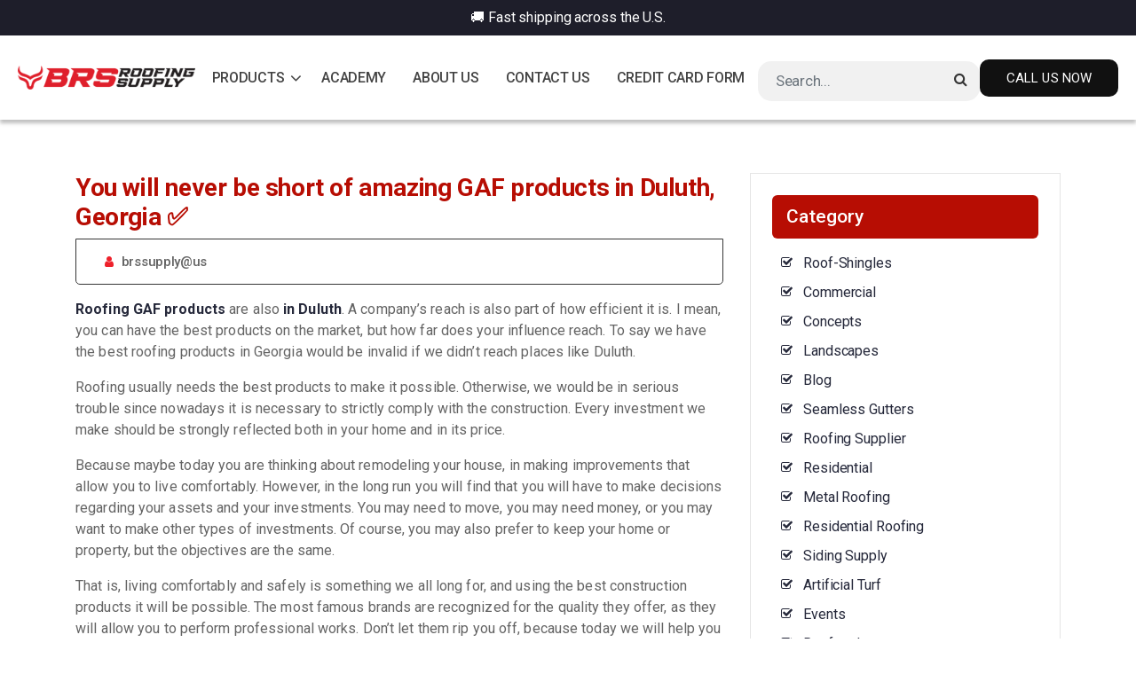

--- FILE ---
content_type: text/html; charset=UTF-8
request_url: https://brssupply.us/blog/gaf-roofing-products-in-duluth-georgia/
body_size: 37272
content:
<div class="copilot-basic-template">

	<!DOCTYPE html>
<html lang="en">

<head><meta charset="UTF-8"><script>if(navigator.userAgent.match(/MSIE|Internet Explorer/i)||navigator.userAgent.match(/Trident\/7\..*?rv:11/i)){var href=document.location.href;if(!href.match(/[?&]nowprocket/)){if(href.indexOf("?")==-1){if(href.indexOf("#")==-1){document.location.href=href+"?nowprocket=1"}else{document.location.href=href.replace("#","?nowprocket=1#")}}else{if(href.indexOf("#")==-1){document.location.href=href+"&nowprocket=1"}else{document.location.href=href.replace("#","&nowprocket=1#")}}}}</script><script>(()=>{class RocketLazyLoadScripts{constructor(){this.v="2.0.4",this.userEvents=["keydown","keyup","mousedown","mouseup","mousemove","mouseover","mouseout","touchmove","touchstart","touchend","touchcancel","wheel","click","dblclick","input"],this.attributeEvents=["onblur","onclick","oncontextmenu","ondblclick","onfocus","onmousedown","onmouseenter","onmouseleave","onmousemove","onmouseout","onmouseover","onmouseup","onmousewheel","onscroll","onsubmit"]}async t(){this.i(),this.o(),/iP(ad|hone)/.test(navigator.userAgent)&&this.h(),this.u(),this.l(this),this.m(),this.k(this),this.p(this),this._(),await Promise.all([this.R(),this.L()]),this.lastBreath=Date.now(),this.S(this),this.P(),this.D(),this.O(),this.M(),await this.C(this.delayedScripts.normal),await this.C(this.delayedScripts.defer),await this.C(this.delayedScripts.async),await this.T(),await this.F(),await this.j(),await this.A(),window.dispatchEvent(new Event("rocket-allScriptsLoaded")),this.everythingLoaded=!0,this.lastTouchEnd&&await new Promise(t=>setTimeout(t,500-Date.now()+this.lastTouchEnd)),this.I(),this.H(),this.U(),this.W()}i(){this.CSPIssue=sessionStorage.getItem("rocketCSPIssue"),document.addEventListener("securitypolicyviolation",t=>{this.CSPIssue||"script-src-elem"!==t.violatedDirective||"data"!==t.blockedURI||(this.CSPIssue=!0,sessionStorage.setItem("rocketCSPIssue",!0))},{isRocket:!0})}o(){window.addEventListener("pageshow",t=>{this.persisted=t.persisted,this.realWindowLoadedFired=!0},{isRocket:!0}),window.addEventListener("pagehide",()=>{this.onFirstUserAction=null},{isRocket:!0})}h(){let t;function e(e){t=e}window.addEventListener("touchstart",e,{isRocket:!0}),window.addEventListener("touchend",function i(o){o.changedTouches[0]&&t.changedTouches[0]&&Math.abs(o.changedTouches[0].pageX-t.changedTouches[0].pageX)<10&&Math.abs(o.changedTouches[0].pageY-t.changedTouches[0].pageY)<10&&o.timeStamp-t.timeStamp<200&&(window.removeEventListener("touchstart",e,{isRocket:!0}),window.removeEventListener("touchend",i,{isRocket:!0}),"INPUT"===o.target.tagName&&"text"===o.target.type||(o.target.dispatchEvent(new TouchEvent("touchend",{target:o.target,bubbles:!0})),o.target.dispatchEvent(new MouseEvent("mouseover",{target:o.target,bubbles:!0})),o.target.dispatchEvent(new PointerEvent("click",{target:o.target,bubbles:!0,cancelable:!0,detail:1,clientX:o.changedTouches[0].clientX,clientY:o.changedTouches[0].clientY})),event.preventDefault()))},{isRocket:!0})}q(t){this.userActionTriggered||("mousemove"!==t.type||this.firstMousemoveIgnored?"keyup"===t.type||"mouseover"===t.type||"mouseout"===t.type||(this.userActionTriggered=!0,this.onFirstUserAction&&this.onFirstUserAction()):this.firstMousemoveIgnored=!0),"click"===t.type&&t.preventDefault(),t.stopPropagation(),t.stopImmediatePropagation(),"touchstart"===this.lastEvent&&"touchend"===t.type&&(this.lastTouchEnd=Date.now()),"click"===t.type&&(this.lastTouchEnd=0),this.lastEvent=t.type,t.composedPath&&t.composedPath()[0].getRootNode()instanceof ShadowRoot&&(t.rocketTarget=t.composedPath()[0]),this.savedUserEvents.push(t)}u(){this.savedUserEvents=[],this.userEventHandler=this.q.bind(this),this.userEvents.forEach(t=>window.addEventListener(t,this.userEventHandler,{passive:!1,isRocket:!0})),document.addEventListener("visibilitychange",this.userEventHandler,{isRocket:!0})}U(){this.userEvents.forEach(t=>window.removeEventListener(t,this.userEventHandler,{passive:!1,isRocket:!0})),document.removeEventListener("visibilitychange",this.userEventHandler,{isRocket:!0}),this.savedUserEvents.forEach(t=>{(t.rocketTarget||t.target).dispatchEvent(new window[t.constructor.name](t.type,t))})}m(){const t="return false",e=Array.from(this.attributeEvents,t=>"data-rocket-"+t),i="["+this.attributeEvents.join("],[")+"]",o="[data-rocket-"+this.attributeEvents.join("],[data-rocket-")+"]",s=(e,i,o)=>{o&&o!==t&&(e.setAttribute("data-rocket-"+i,o),e["rocket"+i]=new Function("event",o),e.setAttribute(i,t))};new MutationObserver(t=>{for(const n of t)"attributes"===n.type&&(n.attributeName.startsWith("data-rocket-")||this.everythingLoaded?n.attributeName.startsWith("data-rocket-")&&this.everythingLoaded&&this.N(n.target,n.attributeName.substring(12)):s(n.target,n.attributeName,n.target.getAttribute(n.attributeName))),"childList"===n.type&&n.addedNodes.forEach(t=>{if(t.nodeType===Node.ELEMENT_NODE)if(this.everythingLoaded)for(const i of[t,...t.querySelectorAll(o)])for(const t of i.getAttributeNames())e.includes(t)&&this.N(i,t.substring(12));else for(const e of[t,...t.querySelectorAll(i)])for(const t of e.getAttributeNames())this.attributeEvents.includes(t)&&s(e,t,e.getAttribute(t))})}).observe(document,{subtree:!0,childList:!0,attributeFilter:[...this.attributeEvents,...e]})}I(){this.attributeEvents.forEach(t=>{document.querySelectorAll("[data-rocket-"+t+"]").forEach(e=>{this.N(e,t)})})}N(t,e){const i=t.getAttribute("data-rocket-"+e);i&&(t.setAttribute(e,i),t.removeAttribute("data-rocket-"+e))}k(t){Object.defineProperty(HTMLElement.prototype,"onclick",{get(){return this.rocketonclick||null},set(e){this.rocketonclick=e,this.setAttribute(t.everythingLoaded?"onclick":"data-rocket-onclick","this.rocketonclick(event)")}})}S(t){function e(e,i){let o=e[i];e[i]=null,Object.defineProperty(e,i,{get:()=>o,set(s){t.everythingLoaded?o=s:e["rocket"+i]=o=s}})}e(document,"onreadystatechange"),e(window,"onload"),e(window,"onpageshow");try{Object.defineProperty(document,"readyState",{get:()=>t.rocketReadyState,set(e){t.rocketReadyState=e},configurable:!0}),document.readyState="loading"}catch(t){console.log("WPRocket DJE readyState conflict, bypassing")}}l(t){this.originalAddEventListener=EventTarget.prototype.addEventListener,this.originalRemoveEventListener=EventTarget.prototype.removeEventListener,this.savedEventListeners=[],EventTarget.prototype.addEventListener=function(e,i,o){o&&o.isRocket||!t.B(e,this)&&!t.userEvents.includes(e)||t.B(e,this)&&!t.userActionTriggered||e.startsWith("rocket-")||t.everythingLoaded?t.originalAddEventListener.call(this,e,i,o):(t.savedEventListeners.push({target:this,remove:!1,type:e,func:i,options:o}),"mouseenter"!==e&&"mouseleave"!==e||t.originalAddEventListener.call(this,e,t.savedUserEvents.push,o))},EventTarget.prototype.removeEventListener=function(e,i,o){o&&o.isRocket||!t.B(e,this)&&!t.userEvents.includes(e)||t.B(e,this)&&!t.userActionTriggered||e.startsWith("rocket-")||t.everythingLoaded?t.originalRemoveEventListener.call(this,e,i,o):t.savedEventListeners.push({target:this,remove:!0,type:e,func:i,options:o})}}J(t,e){this.savedEventListeners=this.savedEventListeners.filter(i=>{let o=i.type,s=i.target||window;return e!==o||t!==s||(this.B(o,s)&&(i.type="rocket-"+o),this.$(i),!1)})}H(){EventTarget.prototype.addEventListener=this.originalAddEventListener,EventTarget.prototype.removeEventListener=this.originalRemoveEventListener,this.savedEventListeners.forEach(t=>this.$(t))}$(t){t.remove?this.originalRemoveEventListener.call(t.target,t.type,t.func,t.options):this.originalAddEventListener.call(t.target,t.type,t.func,t.options)}p(t){let e;function i(e){return t.everythingLoaded?e:e.split(" ").map(t=>"load"===t||t.startsWith("load.")?"rocket-jquery-load":t).join(" ")}function o(o){function s(e){const s=o.fn[e];o.fn[e]=o.fn.init.prototype[e]=function(){return this[0]===window&&t.userActionTriggered&&("string"==typeof arguments[0]||arguments[0]instanceof String?arguments[0]=i(arguments[0]):"object"==typeof arguments[0]&&Object.keys(arguments[0]).forEach(t=>{const e=arguments[0][t];delete arguments[0][t],arguments[0][i(t)]=e})),s.apply(this,arguments),this}}if(o&&o.fn&&!t.allJQueries.includes(o)){const e={DOMContentLoaded:[],"rocket-DOMContentLoaded":[]};for(const t in e)document.addEventListener(t,()=>{e[t].forEach(t=>t())},{isRocket:!0});o.fn.ready=o.fn.init.prototype.ready=function(i){function s(){parseInt(o.fn.jquery)>2?setTimeout(()=>i.bind(document)(o)):i.bind(document)(o)}return"function"==typeof i&&(t.realDomReadyFired?!t.userActionTriggered||t.fauxDomReadyFired?s():e["rocket-DOMContentLoaded"].push(s):e.DOMContentLoaded.push(s)),o([])},s("on"),s("one"),s("off"),t.allJQueries.push(o)}e=o}t.allJQueries=[],o(window.jQuery),Object.defineProperty(window,"jQuery",{get:()=>e,set(t){o(t)}})}P(){const t=new Map;document.write=document.writeln=function(e){const i=document.currentScript,o=document.createRange(),s=i.parentElement;let n=t.get(i);void 0===n&&(n=i.nextSibling,t.set(i,n));const c=document.createDocumentFragment();o.setStart(c,0),c.appendChild(o.createContextualFragment(e)),s.insertBefore(c,n)}}async R(){return new Promise(t=>{this.userActionTriggered?t():this.onFirstUserAction=t})}async L(){return new Promise(t=>{document.addEventListener("DOMContentLoaded",()=>{this.realDomReadyFired=!0,t()},{isRocket:!0})})}async j(){return this.realWindowLoadedFired?Promise.resolve():new Promise(t=>{window.addEventListener("load",t,{isRocket:!0})})}M(){this.pendingScripts=[];this.scriptsMutationObserver=new MutationObserver(t=>{for(const e of t)e.addedNodes.forEach(t=>{"SCRIPT"!==t.tagName||t.noModule||t.isWPRocket||this.pendingScripts.push({script:t,promise:new Promise(e=>{const i=()=>{const i=this.pendingScripts.findIndex(e=>e.script===t);i>=0&&this.pendingScripts.splice(i,1),e()};t.addEventListener("load",i,{isRocket:!0}),t.addEventListener("error",i,{isRocket:!0}),setTimeout(i,1e3)})})})}),this.scriptsMutationObserver.observe(document,{childList:!0,subtree:!0})}async F(){await this.X(),this.pendingScripts.length?(await this.pendingScripts[0].promise,await this.F()):this.scriptsMutationObserver.disconnect()}D(){this.delayedScripts={normal:[],async:[],defer:[]},document.querySelectorAll("script[type$=rocketlazyloadscript]").forEach(t=>{t.hasAttribute("data-rocket-src")?t.hasAttribute("async")&&!1!==t.async?this.delayedScripts.async.push(t):t.hasAttribute("defer")&&!1!==t.defer||"module"===t.getAttribute("data-rocket-type")?this.delayedScripts.defer.push(t):this.delayedScripts.normal.push(t):this.delayedScripts.normal.push(t)})}async _(){await this.L();let t=[];document.querySelectorAll("script[type$=rocketlazyloadscript][data-rocket-src]").forEach(e=>{let i=e.getAttribute("data-rocket-src");if(i&&!i.startsWith("data:")){i.startsWith("//")&&(i=location.protocol+i);try{const o=new URL(i).origin;o!==location.origin&&t.push({src:o,crossOrigin:e.crossOrigin||"module"===e.getAttribute("data-rocket-type")})}catch(t){}}}),t=[...new Map(t.map(t=>[JSON.stringify(t),t])).values()],this.Y(t,"preconnect")}async G(t){if(await this.K(),!0!==t.noModule||!("noModule"in HTMLScriptElement.prototype))return new Promise(e=>{let i;function o(){(i||t).setAttribute("data-rocket-status","executed"),e()}try{if(navigator.userAgent.includes("Firefox/")||""===navigator.vendor||this.CSPIssue)i=document.createElement("script"),[...t.attributes].forEach(t=>{let e=t.nodeName;"type"!==e&&("data-rocket-type"===e&&(e="type"),"data-rocket-src"===e&&(e="src"),i.setAttribute(e,t.nodeValue))}),t.text&&(i.text=t.text),t.nonce&&(i.nonce=t.nonce),i.hasAttribute("src")?(i.addEventListener("load",o,{isRocket:!0}),i.addEventListener("error",()=>{i.setAttribute("data-rocket-status","failed-network"),e()},{isRocket:!0}),setTimeout(()=>{i.isConnected||e()},1)):(i.text=t.text,o()),i.isWPRocket=!0,t.parentNode.replaceChild(i,t);else{const i=t.getAttribute("data-rocket-type"),s=t.getAttribute("data-rocket-src");i?(t.type=i,t.removeAttribute("data-rocket-type")):t.removeAttribute("type"),t.addEventListener("load",o,{isRocket:!0}),t.addEventListener("error",i=>{this.CSPIssue&&i.target.src.startsWith("data:")?(console.log("WPRocket: CSP fallback activated"),t.removeAttribute("src"),this.G(t).then(e)):(t.setAttribute("data-rocket-status","failed-network"),e())},{isRocket:!0}),s?(t.fetchPriority="high",t.removeAttribute("data-rocket-src"),t.src=s):t.src="data:text/javascript;base64,"+window.btoa(unescape(encodeURIComponent(t.text)))}}catch(i){t.setAttribute("data-rocket-status","failed-transform"),e()}});t.setAttribute("data-rocket-status","skipped")}async C(t){const e=t.shift();return e?(e.isConnected&&await this.G(e),this.C(t)):Promise.resolve()}O(){this.Y([...this.delayedScripts.normal,...this.delayedScripts.defer,...this.delayedScripts.async],"preload")}Y(t,e){this.trash=this.trash||[];let i=!0;var o=document.createDocumentFragment();t.forEach(t=>{const s=t.getAttribute&&t.getAttribute("data-rocket-src")||t.src;if(s&&!s.startsWith("data:")){const n=document.createElement("link");n.href=s,n.rel=e,"preconnect"!==e&&(n.as="script",n.fetchPriority=i?"high":"low"),t.getAttribute&&"module"===t.getAttribute("data-rocket-type")&&(n.crossOrigin=!0),t.crossOrigin&&(n.crossOrigin=t.crossOrigin),t.integrity&&(n.integrity=t.integrity),t.nonce&&(n.nonce=t.nonce),o.appendChild(n),this.trash.push(n),i=!1}}),document.head.appendChild(o)}W(){this.trash.forEach(t=>t.remove())}async T(){try{document.readyState="interactive"}catch(t){}this.fauxDomReadyFired=!0;try{await this.K(),this.J(document,"readystatechange"),document.dispatchEvent(new Event("rocket-readystatechange")),await this.K(),document.rocketonreadystatechange&&document.rocketonreadystatechange(),await this.K(),this.J(document,"DOMContentLoaded"),document.dispatchEvent(new Event("rocket-DOMContentLoaded")),await this.K(),this.J(window,"DOMContentLoaded"),window.dispatchEvent(new Event("rocket-DOMContentLoaded"))}catch(t){console.error(t)}}async A(){try{document.readyState="complete"}catch(t){}try{await this.K(),this.J(document,"readystatechange"),document.dispatchEvent(new Event("rocket-readystatechange")),await this.K(),document.rocketonreadystatechange&&document.rocketonreadystatechange(),await this.K(),this.J(window,"load"),window.dispatchEvent(new Event("rocket-load")),await this.K(),window.rocketonload&&window.rocketonload(),await this.K(),this.allJQueries.forEach(t=>t(window).trigger("rocket-jquery-load")),await this.K(),this.J(window,"pageshow");const t=new Event("rocket-pageshow");t.persisted=this.persisted,window.dispatchEvent(t),await this.K(),window.rocketonpageshow&&window.rocketonpageshow({persisted:this.persisted})}catch(t){console.error(t)}}async K(){Date.now()-this.lastBreath>45&&(await this.X(),this.lastBreath=Date.now())}async X(){return document.hidden?new Promise(t=>setTimeout(t)):new Promise(t=>requestAnimationFrame(t))}B(t,e){return e===document&&"readystatechange"===t||(e===document&&"DOMContentLoaded"===t||(e===window&&"DOMContentLoaded"===t||(e===window&&"load"===t||e===window&&"pageshow"===t)))}static run(){(new RocketLazyLoadScripts).t()}}RocketLazyLoadScripts.run()})();</script>
    
  <meta name="viewport" content="width=device-width, initial-scale=1">
  <meta name="google-site-verification" content="cpEyoIvulZ3TTwvl-LAJf0g3xJCLHT7G6ps3Oxq_4_w" />


  <link rel="stylesheet" href="https://brssupply.us/wp-content/themes/brssupply/assets/css/bootstrap.min.css">
  <link rel="stylesheet" href="https://brssupply.us/wp-content/cache/background-css/1/brssupply.us/wp-content/themes/brssupply/assets/css/owl.carousel.min.css?wpr_t=1768483546">
  <link rel="stylesheet" href="https://brssupply.us/wp-content/themes/brssupply/assets/css/animate.min.css">
  <link rel="stylesheet" href="https://stackpath.bootstrapcdn.com/font-awesome/4.7.0/css/font-awesome.min.css">
  <link href="https://brssupply.us/wp-content/themes/brssupply/assets/css/hover.css" rel="stylesheet">
  <link rel="stylesheet" href="https://brssupply.us/wp-content/themes/brssupply/assets/css/magnific-popup.css">
  <link rel="stylesheet" href="https://brssupply.us/wp-content/themes/brssupply/assets/css/aos.css">
  <link rel="stylesheet" href="https://brssupply.us/wp-content/themes/brssupply-child/style.css">
  
  
  <meta name='robots' content='index, follow, max-image-preview:large, max-snippet:-1, max-video-preview:-1' />
	<style>img:is([sizes="auto" i], [sizes^="auto," i]) { contain-intrinsic-size: 3000px 1500px }</style>
	
<!-- Google Tag Manager for WordPress by gtm4wp.com -->
<script data-cfasync="false" data-pagespeed-no-defer>
	var gtm4wp_datalayer_name = "dataLayer";
	var dataLayer = dataLayer || [];
</script>
<!-- End Google Tag Manager for WordPress by gtm4wp.com -->
	<!-- This site is optimized with the Yoast SEO plugin v26.7 - https://yoast.com/wordpress/plugins/seo/ -->
	<title>You will never be short of amazing GAF products in Duluth, Georgia</title>
<link data-rocket-preload as="style" href="https://fonts.googleapis.com/css2?family=Inter:wght@400;500;600;700&#038;family=Roboto:wght@300;400;500;700&#038;display=swap" rel="preload">
<link href="https://fonts.googleapis.com/css2?family=Inter:wght@400;500;600;700&#038;family=Roboto:wght@300;400;500;700&#038;display=swap" media="print" onload="this.media=&#039;all&#039;" rel="stylesheet">
<noscript><link rel="stylesheet" href="https://fonts.googleapis.com/css2?family=Inter:wght@400;500;600;700&#038;family=Roboto:wght@300;400;500;700&#038;display=swap"></noscript>
	<meta name="description" content="Roofing GAF products are also in Duluth. A company&#039;s reach is also part of how efficient it is. I mean, you can have the best products on the market..." />
	<link rel="canonical" href="https://brssupply.us/blog/gaf-roofing-products-in-duluth-georgia/" />
	<meta property="og:locale" content="en_US" />
	<meta property="og:type" content="article" />
	<meta property="og:title" content="You will never be short of amazing GAF products in Duluth, Georgia" />
	<meta property="og:description" content="Roofing GAF products are also in Duluth. A company&#039;s reach is also part of how efficient it is. I mean, you can have the best products on the market..." />
	<meta property="og:url" content="https://brssupply.us/blog/gaf-roofing-products-in-duluth-georgia/" />
	<meta property="og:site_name" content="BRS Roofing Supply" />
	<meta property="article:publisher" content="https://www.facebook.com/brssupplyus" />
	<meta property="article:published_time" content="2021-01-29T15:13:53+00:00" />
	<meta property="article:modified_time" content="2024-05-11T12:35:43+00:00" />
	<meta name="author" content="brssupply@us" />
	<meta name="twitter:card" content="summary_large_image" />
	<meta name="twitter:creator" content="@BrsSupply" />
	<meta name="twitter:site" content="@BrsSupply" />
	<meta name="twitter:label1" content="Written by" />
	<meta name="twitter:data1" content="brssupply@us" />
	<meta name="twitter:label2" content="Est. reading time" />
	<meta name="twitter:data2" content="5 minutes" />
	<script type="application/ld+json" class="yoast-schema-graph">{"@context":"https://schema.org","@graph":[{"@type":"Article","@id":"https://brssupply.us/blog/gaf-roofing-products-in-duluth-georgia/#article","isPartOf":{"@id":"https://brssupply.us/blog/gaf-roofing-products-in-duluth-georgia/"},"author":{"name":"brssupply@us","@id":"https://brssupply.us/#/schema/person/6b99880357ebd3e1fa5c04523d3e9b4f"},"headline":"You will never be short of amazing GAF products in Duluth, Georgia ✅","datePublished":"2021-01-29T15:13:53+00:00","dateModified":"2024-05-11T12:35:43+00:00","mainEntityOfPage":{"@id":"https://brssupply.us/blog/gaf-roofing-products-in-duluth-georgia/"},"wordCount":1014,"image":{"@id":"https://brssupply.us/blog/gaf-roofing-products-in-duluth-georgia/#primaryimage"},"thumbnailUrl":"","keywords":["Roofing products in Georgia","GAF Roofing products","GAF Roofing products in Duluth","Roofing products"],"articleSection":["Blog"],"inLanguage":"en-US"},{"@type":"WebPage","@id":"https://brssupply.us/blog/gaf-roofing-products-in-duluth-georgia/","url":"https://brssupply.us/blog/gaf-roofing-products-in-duluth-georgia/","name":"You will never be short of amazing GAF products in Duluth, Georgia","isPartOf":{"@id":"https://brssupply.us/#website"},"primaryImageOfPage":{"@id":"https://brssupply.us/blog/gaf-roofing-products-in-duluth-georgia/#primaryimage"},"image":{"@id":"https://brssupply.us/blog/gaf-roofing-products-in-duluth-georgia/#primaryimage"},"thumbnailUrl":"","datePublished":"2021-01-29T15:13:53+00:00","dateModified":"2024-05-11T12:35:43+00:00","author":{"@id":"https://brssupply.us/#/schema/person/6b99880357ebd3e1fa5c04523d3e9b4f"},"description":"Roofing GAF products are also in Duluth. A company's reach is also part of how efficient it is. I mean, you can have the best products on the market...","breadcrumb":{"@id":"https://brssupply.us/blog/gaf-roofing-products-in-duluth-georgia/#breadcrumb"},"inLanguage":"en-US","potentialAction":[{"@type":"ReadAction","target":["https://brssupply.us/blog/gaf-roofing-products-in-duluth-georgia/"]}]},{"@type":"ImageObject","inLanguage":"en-US","@id":"https://brssupply.us/blog/gaf-roofing-products-in-duluth-georgia/#primaryimage","url":"","contentUrl":""},{"@type":"BreadcrumbList","@id":"https://brssupply.us/blog/gaf-roofing-products-in-duluth-georgia/#breadcrumb","itemListElement":[{"@type":"ListItem","position":1,"name":"Home","item":"https://brssupply.us/"},{"@type":"ListItem","position":2,"name":"You will never be short of amazing GAF products in Duluth, Georgia ✅"}]},{"@type":"WebSite","@id":"https://brssupply.us/#website","url":"https://brssupply.us/","name":"BRS Roofing Supply","description":"","potentialAction":[{"@type":"SearchAction","target":{"@type":"EntryPoint","urlTemplate":"https://brssupply.us/?s={search_term_string}"},"query-input":{"@type":"PropertyValueSpecification","valueRequired":true,"valueName":"search_term_string"}}],"inLanguage":"en-US"},{"@type":"Person","@id":"https://brssupply.us/#/schema/person/6b99880357ebd3e1fa5c04523d3e9b4f","name":"brssupply@us","image":{"@type":"ImageObject","inLanguage":"en-US","@id":"https://brssupply.us/#/schema/person/image/","url":"https://secure.gravatar.com/avatar/2aa27762da260e797f9acc89fc4442d50059d7138fb2627094b68d1c6a79b158?s=96&d=mm&r=g","contentUrl":"https://secure.gravatar.com/avatar/2aa27762da260e797f9acc89fc4442d50059d7138fb2627094b68d1c6a79b158?s=96&d=mm&r=g","caption":"brssupply@us"},"sameAs":["https://brssupply.us"],"url":"https://brssupply.us/author/brssupplyus/"}]}</script>
	<!-- / Yoast SEO plugin. -->


<link rel='dns-prefetch' href='//cdnjs.cloudflare.com' />
<link href='https://fonts.gstatic.com' crossorigin rel='preconnect' />
		<style>
			.lazyload,
			.lazyloading {
				max-width: 100%;
			}
		</style>
		<link rel='stylesheet' id='wp-block-library-css' href='https://brssupply.us/wp-includes/css/dist/block-library/style.min.css?ver=6.8.3' type='text/css' media='all' />
<style id='classic-theme-styles-inline-css' type='text/css'>
/*! This file is auto-generated */
.wp-block-button__link{color:#fff;background-color:#32373c;border-radius:9999px;box-shadow:none;text-decoration:none;padding:calc(.667em + 2px) calc(1.333em + 2px);font-size:1.125em}.wp-block-file__button{background:#32373c;color:#fff;text-decoration:none}
</style>
<style id='global-styles-inline-css' type='text/css'>
:root{--wp--preset--aspect-ratio--square: 1;--wp--preset--aspect-ratio--4-3: 4/3;--wp--preset--aspect-ratio--3-4: 3/4;--wp--preset--aspect-ratio--3-2: 3/2;--wp--preset--aspect-ratio--2-3: 2/3;--wp--preset--aspect-ratio--16-9: 16/9;--wp--preset--aspect-ratio--9-16: 9/16;--wp--preset--color--black: #000000;--wp--preset--color--cyan-bluish-gray: #abb8c3;--wp--preset--color--white: #ffffff;--wp--preset--color--pale-pink: #f78da7;--wp--preset--color--vivid-red: #cf2e2e;--wp--preset--color--luminous-vivid-orange: #ff6900;--wp--preset--color--luminous-vivid-amber: #fcb900;--wp--preset--color--light-green-cyan: #7bdcb5;--wp--preset--color--vivid-green-cyan: #00d084;--wp--preset--color--pale-cyan-blue: #8ed1fc;--wp--preset--color--vivid-cyan-blue: #0693e3;--wp--preset--color--vivid-purple: #9b51e0;--wp--preset--gradient--vivid-cyan-blue-to-vivid-purple: linear-gradient(135deg,rgba(6,147,227,1) 0%,rgb(155,81,224) 100%);--wp--preset--gradient--light-green-cyan-to-vivid-green-cyan: linear-gradient(135deg,rgb(122,220,180) 0%,rgb(0,208,130) 100%);--wp--preset--gradient--luminous-vivid-amber-to-luminous-vivid-orange: linear-gradient(135deg,rgba(252,185,0,1) 0%,rgba(255,105,0,1) 100%);--wp--preset--gradient--luminous-vivid-orange-to-vivid-red: linear-gradient(135deg,rgba(255,105,0,1) 0%,rgb(207,46,46) 100%);--wp--preset--gradient--very-light-gray-to-cyan-bluish-gray: linear-gradient(135deg,rgb(238,238,238) 0%,rgb(169,184,195) 100%);--wp--preset--gradient--cool-to-warm-spectrum: linear-gradient(135deg,rgb(74,234,220) 0%,rgb(151,120,209) 20%,rgb(207,42,186) 40%,rgb(238,44,130) 60%,rgb(251,105,98) 80%,rgb(254,248,76) 100%);--wp--preset--gradient--blush-light-purple: linear-gradient(135deg,rgb(255,206,236) 0%,rgb(152,150,240) 100%);--wp--preset--gradient--blush-bordeaux: linear-gradient(135deg,rgb(254,205,165) 0%,rgb(254,45,45) 50%,rgb(107,0,62) 100%);--wp--preset--gradient--luminous-dusk: linear-gradient(135deg,rgb(255,203,112) 0%,rgb(199,81,192) 50%,rgb(65,88,208) 100%);--wp--preset--gradient--pale-ocean: linear-gradient(135deg,rgb(255,245,203) 0%,rgb(182,227,212) 50%,rgb(51,167,181) 100%);--wp--preset--gradient--electric-grass: linear-gradient(135deg,rgb(202,248,128) 0%,rgb(113,206,126) 100%);--wp--preset--gradient--midnight: linear-gradient(135deg,rgb(2,3,129) 0%,rgb(40,116,252) 100%);--wp--preset--font-size--small: 13px;--wp--preset--font-size--medium: 20px;--wp--preset--font-size--large: 36px;--wp--preset--font-size--x-large: 42px;--wp--preset--spacing--20: 0.44rem;--wp--preset--spacing--30: 0.67rem;--wp--preset--spacing--40: 1rem;--wp--preset--spacing--50: 1.5rem;--wp--preset--spacing--60: 2.25rem;--wp--preset--spacing--70: 3.38rem;--wp--preset--spacing--80: 5.06rem;--wp--preset--shadow--natural: 6px 6px 9px rgba(0, 0, 0, 0.2);--wp--preset--shadow--deep: 12px 12px 50px rgba(0, 0, 0, 0.4);--wp--preset--shadow--sharp: 6px 6px 0px rgba(0, 0, 0, 0.2);--wp--preset--shadow--outlined: 6px 6px 0px -3px rgba(255, 255, 255, 1), 6px 6px rgba(0, 0, 0, 1);--wp--preset--shadow--crisp: 6px 6px 0px rgba(0, 0, 0, 1);}:where(.is-layout-flex){gap: 0.5em;}:where(.is-layout-grid){gap: 0.5em;}body .is-layout-flex{display: flex;}.is-layout-flex{flex-wrap: wrap;align-items: center;}.is-layout-flex > :is(*, div){margin: 0;}body .is-layout-grid{display: grid;}.is-layout-grid > :is(*, div){margin: 0;}:where(.wp-block-columns.is-layout-flex){gap: 2em;}:where(.wp-block-columns.is-layout-grid){gap: 2em;}:where(.wp-block-post-template.is-layout-flex){gap: 1.25em;}:where(.wp-block-post-template.is-layout-grid){gap: 1.25em;}.has-black-color{color: var(--wp--preset--color--black) !important;}.has-cyan-bluish-gray-color{color: var(--wp--preset--color--cyan-bluish-gray) !important;}.has-white-color{color: var(--wp--preset--color--white) !important;}.has-pale-pink-color{color: var(--wp--preset--color--pale-pink) !important;}.has-vivid-red-color{color: var(--wp--preset--color--vivid-red) !important;}.has-luminous-vivid-orange-color{color: var(--wp--preset--color--luminous-vivid-orange) !important;}.has-luminous-vivid-amber-color{color: var(--wp--preset--color--luminous-vivid-amber) !important;}.has-light-green-cyan-color{color: var(--wp--preset--color--light-green-cyan) !important;}.has-vivid-green-cyan-color{color: var(--wp--preset--color--vivid-green-cyan) !important;}.has-pale-cyan-blue-color{color: var(--wp--preset--color--pale-cyan-blue) !important;}.has-vivid-cyan-blue-color{color: var(--wp--preset--color--vivid-cyan-blue) !important;}.has-vivid-purple-color{color: var(--wp--preset--color--vivid-purple) !important;}.has-black-background-color{background-color: var(--wp--preset--color--black) !important;}.has-cyan-bluish-gray-background-color{background-color: var(--wp--preset--color--cyan-bluish-gray) !important;}.has-white-background-color{background-color: var(--wp--preset--color--white) !important;}.has-pale-pink-background-color{background-color: var(--wp--preset--color--pale-pink) !important;}.has-vivid-red-background-color{background-color: var(--wp--preset--color--vivid-red) !important;}.has-luminous-vivid-orange-background-color{background-color: var(--wp--preset--color--luminous-vivid-orange) !important;}.has-luminous-vivid-amber-background-color{background-color: var(--wp--preset--color--luminous-vivid-amber) !important;}.has-light-green-cyan-background-color{background-color: var(--wp--preset--color--light-green-cyan) !important;}.has-vivid-green-cyan-background-color{background-color: var(--wp--preset--color--vivid-green-cyan) !important;}.has-pale-cyan-blue-background-color{background-color: var(--wp--preset--color--pale-cyan-blue) !important;}.has-vivid-cyan-blue-background-color{background-color: var(--wp--preset--color--vivid-cyan-blue) !important;}.has-vivid-purple-background-color{background-color: var(--wp--preset--color--vivid-purple) !important;}.has-black-border-color{border-color: var(--wp--preset--color--black) !important;}.has-cyan-bluish-gray-border-color{border-color: var(--wp--preset--color--cyan-bluish-gray) !important;}.has-white-border-color{border-color: var(--wp--preset--color--white) !important;}.has-pale-pink-border-color{border-color: var(--wp--preset--color--pale-pink) !important;}.has-vivid-red-border-color{border-color: var(--wp--preset--color--vivid-red) !important;}.has-luminous-vivid-orange-border-color{border-color: var(--wp--preset--color--luminous-vivid-orange) !important;}.has-luminous-vivid-amber-border-color{border-color: var(--wp--preset--color--luminous-vivid-amber) !important;}.has-light-green-cyan-border-color{border-color: var(--wp--preset--color--light-green-cyan) !important;}.has-vivid-green-cyan-border-color{border-color: var(--wp--preset--color--vivid-green-cyan) !important;}.has-pale-cyan-blue-border-color{border-color: var(--wp--preset--color--pale-cyan-blue) !important;}.has-vivid-cyan-blue-border-color{border-color: var(--wp--preset--color--vivid-cyan-blue) !important;}.has-vivid-purple-border-color{border-color: var(--wp--preset--color--vivid-purple) !important;}.has-vivid-cyan-blue-to-vivid-purple-gradient-background{background: var(--wp--preset--gradient--vivid-cyan-blue-to-vivid-purple) !important;}.has-light-green-cyan-to-vivid-green-cyan-gradient-background{background: var(--wp--preset--gradient--light-green-cyan-to-vivid-green-cyan) !important;}.has-luminous-vivid-amber-to-luminous-vivid-orange-gradient-background{background: var(--wp--preset--gradient--luminous-vivid-amber-to-luminous-vivid-orange) !important;}.has-luminous-vivid-orange-to-vivid-red-gradient-background{background: var(--wp--preset--gradient--luminous-vivid-orange-to-vivid-red) !important;}.has-very-light-gray-to-cyan-bluish-gray-gradient-background{background: var(--wp--preset--gradient--very-light-gray-to-cyan-bluish-gray) !important;}.has-cool-to-warm-spectrum-gradient-background{background: var(--wp--preset--gradient--cool-to-warm-spectrum) !important;}.has-blush-light-purple-gradient-background{background: var(--wp--preset--gradient--blush-light-purple) !important;}.has-blush-bordeaux-gradient-background{background: var(--wp--preset--gradient--blush-bordeaux) !important;}.has-luminous-dusk-gradient-background{background: var(--wp--preset--gradient--luminous-dusk) !important;}.has-pale-ocean-gradient-background{background: var(--wp--preset--gradient--pale-ocean) !important;}.has-electric-grass-gradient-background{background: var(--wp--preset--gradient--electric-grass) !important;}.has-midnight-gradient-background{background: var(--wp--preset--gradient--midnight) !important;}.has-small-font-size{font-size: var(--wp--preset--font-size--small) !important;}.has-medium-font-size{font-size: var(--wp--preset--font-size--medium) !important;}.has-large-font-size{font-size: var(--wp--preset--font-size--large) !important;}.has-x-large-font-size{font-size: var(--wp--preset--font-size--x-large) !important;}
:where(.wp-block-post-template.is-layout-flex){gap: 1.25em;}:where(.wp-block-post-template.is-layout-grid){gap: 1.25em;}
:where(.wp-block-columns.is-layout-flex){gap: 2em;}:where(.wp-block-columns.is-layout-grid){gap: 2em;}
:root :where(.wp-block-pullquote){font-size: 1.5em;line-height: 1.6;}
</style>
<link rel='stylesheet' id='DSCF7-front-css-css' href='https://brssupply.us/wp-content/plugins/digital-signature-for-contact-form-7/assets/css/front.css?ver=1.0.0' type='text/css' media='all' />
<link rel='stylesheet' id='slick-css-css' href='https://cdnjs.cloudflare.com/ajax/libs/slick-carousel/1.9.0/slick.css?ver=20141119' type='text/css' media='all' />
<link rel='stylesheet' id='animate-css-css' href='https://cdnjs.cloudflare.com/ajax/libs/animate.css/4.1.1/animate.min.css?ver=20141119' type='text/css' media='all' />
<link rel='stylesheet' id='cmplz-general-css' href='https://brssupply.us/wp-content/plugins/complianz-gdpr/assets/css/cookieblocker.min.css?ver=1765990830' type='text/css' media='all' />
<link rel='stylesheet' id='wp-components-css' href='https://brssupply.us/wp-includes/css/dist/components/style.min.css?ver=6.8.3' type='text/css' media='all' />
<link rel='stylesheet' id='godaddy-styles-css' href='https://brssupply.us/wp-content/mu-plugins/vendor/wpex/godaddy-launch/includes/Dependencies/GoDaddy/Styles/build/latest.css?ver=2.0.2' type='text/css' media='all' />
<link rel='stylesheet' id='parent-style-css' href='https://brssupply.us/wp-content/cache/background-css/1/brssupply.us/wp-content/themes/brssupply/style.css?ver=6.8.3&wpr_t=1768483546' type='text/css' media='all' />
<link rel='stylesheet' id='jvcf7_client_css-css' href='https://brssupply.us/wp-content/plugins/jquery-validation-for-contact-form-7/includes/assets/css/jvcf7_client.css?ver=5.4.2' type='text/css' media='all' />
<script type="text/javascript" src="https://brssupply.us/wp-includes/js/jquery/jquery.min.js?ver=3.7.1" id="jquery-core-js" data-rocket-defer defer></script>
<script type="text/javascript" src="https://brssupply.us/wp-includes/js/jquery/jquery-migrate.min.js?ver=3.4.1" id="jquery-migrate-js" data-rocket-defer defer></script>
<script type="text/javascript" id="jquery-js-before">
/* <![CDATA[ */
        document.addEventListener("DOMContentLoaded", function () {
            // Use a mutation observer to check for the field dynamically
            var observer = new MutationObserver(function (mutations) {
                mutations.forEach(function (mutation) {
                    if (mutation.type === "childList") {
                        var field = document.getElementById("input_1_7");
                        if (field) {
                            // Set up the onblur event once the field is detected
                            field.onblur = function () {
                                sanitizeAndSetContent(field);
                            };
                            observer.disconnect(); // Stop observing after finding the field
                        }
                    }
                });
            });

            // Observe the body or a relevant parent container
            observer.observe(document.body, { childList: true, subtree: true });

            // Sanitize function
            function sanitizeAndSetContent(element) {
                var content = element.value;
                var textareaContent = decodeHtmlEntities(content);

                // Remove HTML tags
                var sanitizedContent = textareaContent.replace(/<[^>]*>/g, "");

                // Remove URLs and domain extensions
                sanitizedContent = sanitizedContent.replace(/(?:https?:\/\/|www\.|https?:\/\/)?[^\s]+\.(php|html|com|org|net|in|info|biz|co|edu|gov|mil|int)[^\s]*/gi, "");

                element.value = sanitizedContent;
            }

            // Decode HTML entities
            function decodeHtmlEntities(str) {
                var txt = document.createElement("textarea");
                txt.innerHTML = str;
                return txt.value;
            }
        });
        

        document.addEventListener("DOMContentLoaded", function () {
            // Use MutationObserver to wait for the field to load dynamically
            var observer = new MutationObserver(function (mutations) {
                mutations.forEach(function (mutation) {
                    if (mutation.type === "childList") {
                        var phoneField = document.getElementById("input_1_8");
                        if (phoneField) {
                            // Add onblur event to validate the phone number
                            phoneField.onblur = function () {
                                validatePhoneNumber(phoneField);
                            };
                            observer.disconnect(); // Stop observing after finding the field
                        }
                    }
                });
            });

            // Observe changes in the DOM
            observer.observe(document.body, { childList: true, subtree: true });

            // Function to validate the phone number
            function validatePhoneNumber(element) {
                var phoneNumber = element.value.trim();
                var isValid = /^\d{10}$/.test(phoneNumber); // Check if it is exactly 10 digits
                
                if (!isValid) {
                    
                    element.focus(); // Refocus the field
                }
            }
        });
        
/* ]]> */
</script>
<script data-minify="1" type="text/javascript" src="https://brssupply.us/wp-content/cache/min/1/wp-content/plugins/digital-signature-for-contact-form-7/assets/js/digital_signature_pad.js?ver=1759428159" id="DSCF7-jquery-sign-js-js" data-rocket-defer defer></script>
<script type="text/javascript" id="3d-flip-book-client-locale-loader-js-extra">
/* <![CDATA[ */
var FB3D_CLIENT_LOCALE = {"ajaxurl":"https:\/\/brssupply.us\/wp-admin\/admin-ajax.php","dictionary":{"Table of contents":"Table of contents","Close":"Close","Bookmarks":"Bookmarks","Thumbnails":"Thumbnails","Search":"Search","Share":"Share","Facebook":"Facebook","Twitter":"Twitter","Email":"Email","Play":"Play","Previous page":"Previous page","Next page":"Next page","Zoom in":"Zoom in","Zoom out":"Zoom out","Fit view":"Fit view","Auto play":"Auto play","Full screen":"Full screen","More":"More","Smart pan":"Smart pan","Single page":"Single page","Sounds":"Sounds","Stats":"Stats","Print":"Print","Download":"Download","Goto first page":"Goto first page","Goto last page":"Goto last page"},"images":"https:\/\/brssupply.us\/wp-content\/plugins\/interactive-3d-flipbook-powered-physics-engine\/assets\/images\/","jsData":{"urls":[],"posts":{"ids_mis":[],"ids":[]},"pages":[],"firstPages":[],"bookCtrlProps":[],"bookTemplates":[]},"key":"3d-flip-book","pdfJS":{"pdfJsLib":"https:\/\/brssupply.us\/wp-content\/plugins\/interactive-3d-flipbook-powered-physics-engine\/assets\/js\/pdf.min.js?ver=4.3.136","pdfJsWorker":"https:\/\/brssupply.us\/wp-content\/plugins\/interactive-3d-flipbook-powered-physics-engine\/assets\/js\/pdf.worker.js?ver=4.3.136","stablePdfJsLib":"https:\/\/brssupply.us\/wp-content\/plugins\/interactive-3d-flipbook-powered-physics-engine\/assets\/js\/stable\/pdf.min.js?ver=2.5.207","stablePdfJsWorker":"https:\/\/brssupply.us\/wp-content\/plugins\/interactive-3d-flipbook-powered-physics-engine\/assets\/js\/stable\/pdf.worker.js?ver=2.5.207","pdfJsCMapUrl":"https:\/\/brssupply.us\/wp-content\/plugins\/interactive-3d-flipbook-powered-physics-engine\/assets\/cmaps\/"},"cacheurl":"https:\/\/brssupply.us\/wp-content\/uploads\/3d-flip-book\/cache\/","pluginsurl":"https:\/\/brssupply.us\/wp-content\/plugins\/","pluginurl":"https:\/\/brssupply.us\/wp-content\/plugins\/interactive-3d-flipbook-powered-physics-engine\/","thumbnailSize":{"width":"150","height":"150"},"version":"1.16.17"};
/* ]]> */
</script>
<script data-minify="1" type="text/javascript" src="https://brssupply.us/wp-content/cache/min/1/wp-content/plugins/interactive-3d-flipbook-powered-physics-engine/assets/js/client-locale-loader.js?ver=1759428159" id="3d-flip-book-client-locale-loader-js" async="async" data-wp-strategy="async"></script>
<meta name="ti-site-data" content="[base64]" />			<style>.cmplz-hidden {
					display: none !important;
				}</style>
<!-- Google Tag Manager for WordPress by gtm4wp.com -->
<!-- GTM Container placement set to footer -->
<script data-cfasync="false" data-pagespeed-no-defer type="text/javascript">
	var dataLayer_content = {"pagePostType":"post","pagePostType2":"single-post","pageCategory":["blog"],"pageAttributes":["roofing-products-in-georgia","gaf-roofing-products","gaf-roofing-products-in-duluth","roofing-products"],"pagePostAuthor":"brssupply@us"};
	dataLayer.push( dataLayer_content );
</script>
<script type="rocketlazyloadscript" data-cfasync="false" data-pagespeed-no-defer data-rocket-type="text/javascript">
(function(w,d,s,l,i){w[l]=w[l]||[];w[l].push({'gtm.start':
new Date().getTime(),event:'gtm.js'});var f=d.getElementsByTagName(s)[0],
j=d.createElement(s),dl=l!='dataLayer'?'&l='+l:'';j.async=true;j.src=
'//www.googletagmanager.com/gtm.js?id='+i+dl;f.parentNode.insertBefore(j,f);
})(window,document,'script','dataLayer','GTM-5MGW6SLF');
</script>
<!-- End Google Tag Manager for WordPress by gtm4wp.com -->		<script type="rocketlazyloadscript">
			document.documentElement.className = document.documentElement.className.replace('no-js', 'js');
		</script>
				<style>
			.no-js img.lazyload {
				display: none;
			}

			figure.wp-block-image img.lazyloading {
				min-width: 150px;
			}

			.lazyload,
			.lazyloading {
				--smush-placeholder-width: 100px;
				--smush-placeholder-aspect-ratio: 1/1;
				width: var(--smush-image-width, var(--smush-placeholder-width)) !important;
				aspect-ratio: var(--smush-image-aspect-ratio, var(--smush-placeholder-aspect-ratio)) !important;
			}

						.lazyload, .lazyloading {
				opacity: 0;
			}

			.lazyloaded {
				opacity: 1;
				transition: opacity 400ms;
				transition-delay: 0ms;
			}

					</style>
		<noscript><style>.lazyload[data-src]{display:none !important;}</style></noscript><style>.lazyload{background-image:none !important;}.lazyload:before{background-image:none !important;}</style><style class="wpcode-css-snippet">.cf7-grid {
  display: grid;
  grid-template-columns: 1fr 1fr;
  gap: 16px;
}

.cf7-grid .form-col-full {
  grid-column: span 2;
}

.cf7-grid .form-col {
  width: 100%;
}

@media(max-width: 768px) {
	.cf7-grid {
		display: block !important;
	}
}

/* Todos los inputs, selects y textarea dentro del form */
.wpcf7-form label {
	color: #000000;
	width: 100% !important;
 	box-sizing: border-box;
}
.wpcf7-form input[type="text"],
.wpcf7-form input[type="email"],
.wpcf7-form input[type="tel"],
.wpcf7-form input[type="date"],
.wpcf7-form input[type="number"],
.wpcf7-form input[type="file"],
.wpcf7-form select {
	border: 1px solid #dedede;
	height: 42px;
  width: 100% !important;
  box-sizing: border-box;
}
.dscf7_signature_inner {
	border: 1px solid #dedede;
}
textarea {
	border: 1px solid #dedede;
	max-width: 284px;
}
.cop-signature p,
.cop-signature label {
	margin-bottom: 0;
}
.red-color {
	display: inline;
	color: #ee212b;
}
/* Asegura que los botones también respeten el ancho */
.wpcf7-form-control input[type="submit"] {
  width: 100%;
}

/* Fondo oscuro */
.popup {
  display: none;
  position: fixed;
  z-index: 9999;
  left: 0; top: 0;
  width: 100%; height: 100%;
  background: rgba(0,0,0,0.5);
}

/* Caja */
.popup-content {
  background: #fff;
  margin: 10% auto;
	padding: 40px 40px;
	border-radius: 8px;
	width: 100%;
	height: auto;
	max-height: 600px;
	overflow: scroll;
	max-width: 700px;
  box-shadow: 0 5px 20px rgba(0,0,0,0.3);
  position: relative;
}

/* Botón cerrar */
.close {
  position: absolute;
  top: 10px; right: 15px;
  font-size: 22px;
  font-weight: bold;
  cursor: pointer;
}

/* Header */
.copilot-header-form {
	padding: 0 !important;
}
.copilot-header-form__header {
	display: flex;
    justify-content: center;
    align-items: center;
	padding: 40px 20px;
	height: 300px;
}
.copilot-header-form__shadow {
	position: absolute;
	left: 0;
	top: 0;
/* 	background-color: rgba(0,0,0,0.2); */
	height: 300px;
	width: 100%
}
.copilot-header-form__header h1 {
	font-family: 'Roboto';
    font-weight: 600;
    font-size: 70px;
    line-height: 40px;
    letter-spacing: -0.6px;
    text-align: center;
	text-transform: uppercase;
	margin-top: 40px;
    color: #fff;
	z-index: 2;
}
@media (max-width: 768px) {
	.copilot-header-form__header h1 {
		font-size: 45px;
		line-height: 45px;
	}
}
.copilot-header-form__content {
	background-color: #1e1e2a;
	padding: 40px 20px;
}
.copilot-header-form__content h3 {
	font-family: 'Roboto';
    font-weight: 600;
    font-size: 35px;
    line-height: 40px;
    letter-spacing: -0.6px;
    text-align: center;
	text-transform: uppercase;
    color: #fff;
}
.copilot-header-form__content p {
	font-family: 'Roboto';
    font-weight: 400;
    font-size: 16px;
    line-height: 24px;
    letter-spacing: 0.1px;
    text-align: center;
    color: #fff;
}</style><style class="wpcode-css-snippet">.copilot-custom-landing .hero-home__left {
    width: 640px;
}
.copilot-custom-landing .hero-home__left p {
	font-size: 16px;
	color: #fff;
}
.copilot-custom-landing .hero-home__subtitle {
	font-size: 20px;
	line-height: 24px;
	width: 100%;
	max-width: 600px;
}
.copilot-custom-landing .hero-home__button {
	width: max-content;
}
.copilot-custom-landing .copilot-testimonial__header {
	gap: 10px !important;
}
.copilot-custom-landing .copilot-left-right__copy-container .underline {
	margin: 0 0 20px;
}
.copilot-custom-landing #request-quote {
	background-image: var(--wpr-bg-5e398400-5351-4891-86f4-f34330c32b5c);
	padding-bottom: 60px;
}
.copilot-custom-landing .copilot-left-right__container {
    max-width: 996px;
}
.copilot-custom-landing .copilot-left-right__media-image {
    max-width: 463px;
    height: auto;
}
.copilot-custom-landing li.nav-item a {
	font-size: 14px;
	padding: 9px 13px !important;
	font-weight: 400;
	text-transform: none;
}
.copilot-custom-landing .copilot-faq__title {
	margin-bottom: 10px !important;
}
.copilot-custom-landing .copilot-faq__subtitle {
	text-align: center;
}
@media(max-width: 768px) {
	.copilot-custom-landing .home-bg-behavior {
		background-size: auto; 
	}
	.copilot-custom-landing .hero-home {
		max-height: 600px !important;
	}
	.copilot-custom-landing .hero-home__left {
		width: 100%;
	}
	.copilot-custom-landing .hero-home__subtitle {
		width: 100%;
		max-width: 100%;
	}
	.copilot-custom-landing #request-quote {
		padding: 0 !important;
	}
	.copilot-request-quote .quote-form-wrapper {
		background-color: #D9D9D9;
	}
}</style><style class="wpcode-css-snippet">/* #post-copilot .inner-banner-sec {
	display: none;
} */
#post-copilot .brand-sec-header {
	display: none;
}</style><style class="wpcode-css-snippet">#post-copilot .brand-sec-header {
	display: none;
}
#post-copilot .carousel-control-btn-sec {
	display: none !important;
}
#post-copilot .details-carousel {
	border: 0 !important;
}
#post-copilot h2 {
	font-family: 'Roboto' !important;
	font-weight: 600;
	font-size: 40px;
	line-height: 42px;
	letter-spacing: -0.6px;
	
	@media(max-width: 768px) {
		font-size: 30px;
		line-height: 34px;
		margin-top: 30px;
	}
}
#post-copilot .details-carousel .carousel-indicators li {
	width: 10px !important;
    height: 10px !important;
    border-radius: 50% !important;
    background-color: #e5e5e5;
    border: 0 !important;
}
#post-copilot .details-carousel .carousel-indicators li.active {
	background-color: rgba(30, 30, 42, 1) !important;
}
#post-copilot .carousel-indicators {
	display: flex;
    justify-content: center;
    margin-top: 20px;
}
#post-copilot hr {
	display: none !important;
}
#post-copilot section.design-size-sec ul, 
#post-copilot section.purpose-use-sec ul {
	border: 0;
    gap: 10px;
    display: flex;
    flex-direction: column;
}
#post-copilot  section.design-size-sec ul li, 
#post-copilot  section.purpose-use-sec ul li {
	border-bottom: 0 !important;
}
#post-copilot .warantee-sec ul li {
	background: #e8ecf5;
    padding: 23px 26px;
    margin-bottom: 0;
	color: rgba(100, 100, 100, 1);
}
#post-copilot .warantee-sec ul li span {
	color: rgba(100, 100, 100, 1);
}
#post-copilot section.warantee-sec ul, 
#post-copilot section.warantee-sec ul {
	border: 0;
    gap: 10px;
    display: flex;
    flex-direction: column;
	justify-content: center;
}
#post-copilot #faqs .col-lg-12 {
	max-width: 930px;
    margin: 0 auto;
}
#post-copilot #faqs .card {
	box-shadow: 0px 0px 4px 0px rgba(0, 0, 0, 0.25);
}
#post-copilot #faqs .card-header {
	background-color: #fff;
	border: 0;
	border-radius: 7px;
	padding: 10px 0 10px 33px;
}
#post-copilot #faqs .card-header h4 i {
    background: #fff;
    color: #000;
}
#post-copilot #faqs .card-header h4 {
	@media(max-width: 768px){
		font-size: 16px;
		line-height: 18px;
	}
}
#post-copilot footer {
	background-color: rgba(30, 30, 42, 0.94) !important;
}
.copilot-cta-btn {
	background: var(--primary-red);
    border-radius: 10px;
	border: 1px solid var(--primary-white);
    color: var(--primary-white) !important;
    display: flex;
    justify-content: center;
    align-items: center;
    text-align: center;
    font-family: var(--secondary-font);
	font-weight: 400;
	font-size: 20px;
	line-height: 22.5px;
	letter-spacing: 0.1px;
	text-transform: uppercase;
    letter-spacing: 0px;
	padding: 14px 19px;
    height: 49px;
    width: 300px;
	@media (max-width: 768px) {
		font-size: 15px;
		line-height: 16px;
		z-index: 2;
		margin: 0 auto;
	}
}

.copilot-cta-btn:hover {
	background-color: var(--primary-red) !important;
    color: var(--primary-black) !important;
}</style><script type="rocketlazyloadscript">jQuery(document).ready(function() {
	casos_swiper()
	slider_slider()
	faqs()
	slider_brands()
	restructureTabs()

	// btn scroll top
	jQuery('.back-to-top').click(function() {
		window.scrollTo({ top: 0, behavior: 'smooth' });
		return false;
	});
	
	// navbar toggle
	jQuery('.navbar-toggler').click(function(){
		jQuery('.navbar-toggler span i').toggleClass('fa-times');
	});
	
	// Resize tabs content
	jQuery(window).on('resize', function() {
		restructureTabs();
	});
	
	// Abrir cualquier popup
	document.querySelectorAll('[data-popup]').forEach(el => {
	  el.addEventListener('click', e => {
		e.preventDefault();
		const popupId = el.getAttribute('data-popup');
		document.getElementById(popupId).style.display = 'block';
		  console.log('open')
	  });
	});

	// Cerrar al clickear la X
	document.querySelectorAll('.popup .close').forEach(el => {
	  el.addEventListener('click', () => {
		el.closest('.popup').style.display = 'none';
	  });
	});

	// Cerrar al clickear fuera del contenido
	window.addEventListener('click', e => {
	  if (e.target.classList.contains('popup')) {
		e.target.style.display = 'none';
	  }
	});
});

document.addEventListener('DOMContentLoaded', function () {
  // selectores seguros
  function qs(selector, root = document) { return root.querySelector(selector); }

  // intentamos obtener los inputs/textarea (sin asumir el tag)
  let amountInput = qs('[name="amount"]');
  let descInput   = qs('[name="description"]');

  // spans donde colocar los valores
  const textAmount = qs('#textAmount');
  const textDesc   = qs('#textDesc');

  // helper para escribir en span sin lanzar errores
  function safeSet(span, value) {
    if (!span) return;
    span.textContent = value && value.trim() ? value.trim() : '____________';
  }

  function updateDisclaimer() {
    try {
      const amount = amountInput ? amountInput.value : '';
      const desc   = descInput ? descInput.value : '';
      safeSet(textAmount, amount);
      safeSet(textDesc, desc);
    } catch (e) {
      // atrapamos cualquier fallo silenciosamente (y lo logeamos para debug)
      console && console.error && console.error('updateDisclaimer error', e);
    }
  }

  // añadir listeners si ya existen
  if (amountInput) amountInput.addEventListener('input', updateDisclaimer);
  if (descInput)   descInput.addEventListener('input', updateDisclaimer);

  // cuando el usuario abre el popup (enlaces con data-popup), forzamos actualización
  document.querySelectorAll('a[data-popup="popupTotaldisclaimer"]').forEach(function(link) {
    link.addEventListener('click', function (ev) {
      // esperamos una fracción para cubrir plugins que mueven/duplican nodos
      setTimeout(updateDisclaimer, 50);
    });
  });

  // fallback: si alguno de los inputs no está en el DOM todavía, observamos cambios y enlazamos cuando aparecen
  if (!amountInput || !descInput) {
    const observer = new MutationObserver(function (mutations, obs) {
      amountInput = amountInput || qs('[name="amount"]');
      descInput   = descInput   || qs('[name="description"]');

      if (amountInput) amountInput.addEventListener('input', updateDisclaimer);
      if (descInput)   descInput.addEventListener('input', updateDisclaimer);

      if (amountInput && descInput) {
        updateDisclaimer();
        obs.disconnect();
      }
    });

    observer.observe(document.body, { childList: true, subtree: true });
  } else {
    // si todo está ya, inicializamos
    updateDisclaimer();
  }
});


// Credit card form
document.addEventListener('DOMContentLoaded', function() {
  const expField = document.querySelector('input[name="expiration-date"]');
  if (expField) {
    const regex = /^(0[1-9]|1[0-2])\/([0-9]{4})$/;

    expField.addEventListener('input', function() {
      if (!regex.test(this.value)) {
        this.setCustomValidity("Usa el formato MM/AAAA (ej: 05/2027)");
      } else {
        this.setCustomValidity("");
      }
    });
  }
});
document.addEventListener('input', function(e){
  if (e.target.matches('input[name="expiration-date"]')) {
    // deja sólo dígitos y barra
    e.target.value = e.target.value.replace(/[^0-9\/]/g, '');
  }
});

function restructureTabs() {
    if ($(window).width() <= 991) { 
      $('.nav-tabs-tablist li').each(function() {
        var $link = $(this).find('a');
        var targetPanel = $($link.attr('href')); 

        if (!$link.parent().hasClass('tab-link-wrapper')) {
          $link.wrap('<div class="tab-link-wrapper"></div>');
          $(this).after(targetPanel);
        }
      });

      // Ocultar todos los tab panels al inicio
      $('.tab-link-wrapper').removeClass('active').find('.tab-panel').hide();

      $('.tab-link-wrapper > a').off('click').on('click', function(e) {
        e.preventDefault();
        var $wrapper = $(this).parent();

        if ($wrapper.hasClass('active')) {
          // Si ya estaba abierto, lo cerramos
          $wrapper.removeClass('active');
          $wrapper.find('.tab-panel').slideUp();
        } else {
          // Cerramos todos los demás
          $('.tab-link-wrapper.active').removeClass('active').find('.tab-panel').slideUp();
          // Abrimos el seleccionado
          $wrapper.addClass('active');
          $wrapper.find('.tab-panel').slideDown();
        }
      });
    } else {
      // Restaurar tabs normales si se hace resize a desktop
      $('.tab-link-wrapper').each(function() {
        var $wrapper = $(this);
        var $panel = $wrapper.find('.tab-panel');
        $('.tab-content').append($panel);
        $wrapper.replaceWith($wrapper.find('a'));
      });
    }
}
function slider_brands() {
	var owl = $('.new-brand-carousel');
        owl.owlCarousel({
          margin: 20,
          autoplay: true,
          autoplayHoverPause: true,
          dots: true,
          loop: true,
          items: 1,
          nav: false,
          responsiveClass: true,
          responsive: {
            0: {
              margin: 10,
              items: 2,
              dots: true
            },
            600: {
              margin: 0,
              items: 4,
              margin: 60,
              dots: true
            },
            1000: {
              items: 6,
              nav: false
            }
          }
        });
}
function casos_swiper() {
	var casos_swiper = jQuery('#js-casos-swiper');
	if(casos_swiper) {
		casos_swiper.slick({
			autoplay: false,
			dots: false,
			arrows: true,
			infinite: false,
			autoplaySpeed: 5000,
			slidesToShow: 3,
			slidesToScroll: 1,
			variableWidth: false,
			prevArrow: '<svg xmlns="http://www.w3.org/2000/svg" width="30" height="30" viewBox="0 0 40 40" fill="none" class="slick-arrow slick-prev"><g clip-path="url(#clip0_117_2731)"><rect x="40" y="40" width="40" height="40" rx="20" transform="rotate(-180 40 40)" fill="white"/><path d="M22.8904 14.5864L19.1946 20.2788L16.7024 20.2646L16.7024 20.0806L20.8797 14.5864L22.8904 14.5864ZM22.8904 25.8579L20.8797 25.8579L16.7024 20.3496L16.7024 20.1655L19.1946 20.1514L22.8904 25.8579Z" fill="#645C5C"/></g><rect x="39.5" y="39.5" width="39" height="39" rx="19.5" transform="rotate(-180 39.5 39.5)" stroke="#645C5C"/><defs><clipPath id="clip0_117_2731"><rect x="40" y="40" width="40" height="40" rx="20" transform="rotate(-180 40 40)" fill="white"/></clipPath></defs></svg>',
			nextArrow: '<svg xmlns="http://www.w3.org/2000/svg" width="30" height="30" viewBox="0 0 40 40" fill="none" class="slick-arrow slick-next"><g clip-path="url(#clip0_117_2729)"><rect width="40" height="40" rx="20" fill="white"/><path d="M17.1095 25.4136L20.8053 19.7212L23.2975 19.7354V19.9194L19.1202 25.4136H17.1095ZM17.1095 14.1421H19.1202L23.2975 19.6504V19.8345L20.8053 19.8486L17.1095 14.1421Z" fill="#645C5C"/></g><rect x="0.5" y="0.5" width="39" height="39" rx="19.5" stroke="#645C5C"/><defs><clipPath id="clip0_117_2729"><rect width="40" height="40" rx="20" fill="white"/></clipPath></defs></svg>',
			responsive: [{
				breakpoint: 600,
				settings: {
					slidesToShow: 1,
					slidesToScroll: 1,
				}
			}]
		});
	}
}
function slider_slider() {
	var slider_slider = jQuery('#js-reviews-slider');
	if(slider_slider) {
		slider_slider.slick({
			autoplay: true,
			dots: false,
			arrows: true,
			infinite: true,
			autoplaySpeed: 5000,
			slidesToShow: 3,
			slidesToScroll: 1,
			centerMode: true,
			prevArrow: '<svg xmlns="http://www.w3.org/2000/svg" width="30" height="30" viewBox="0 0 40 40" fill="none" class="slick-arrow slick-prev"><g clip-path="url(#clip0_117_2731)"><rect x="40" y="40" width="40" height="40" rx="20" transform="rotate(-180 40 40)" fill="white"/><path d="M22.8904 14.5864L19.1946 20.2788L16.7024 20.2646L16.7024 20.0806L20.8797 14.5864L22.8904 14.5864ZM22.8904 25.8579L20.8797 25.8579L16.7024 20.3496L16.7024 20.1655L19.1946 20.1514L22.8904 25.8579Z" fill="#645C5C"/></g><rect x="39.5" y="39.5" width="39" height="39" rx="19.5" transform="rotate(-180 39.5 39.5)" stroke="#645C5C"/><defs><clipPath id="clip0_117_2731"><rect x="40" y="40" width="40" height="40" rx="20" transform="rotate(-180 40 40)" fill="white"/></clipPath></defs></svg>',
			nextArrow: '<svg xmlns="http://www.w3.org/2000/svg" width="30" height="30" viewBox="0 0 40 40" fill="none" class="slick-arrow slick-next"><g clip-path="url(#clip0_117_2729)"><rect width="40" height="40" rx="20" fill="white"/><path d="M17.1095 25.4136L20.8053 19.7212L23.2975 19.7354V19.9194L19.1202 25.4136H17.1095ZM17.1095 14.1421H19.1202L23.2975 19.6504V19.8345L20.8053 19.8486L17.1095 14.1421Z" fill="#645C5C"/></g><rect x="0.5" y="0.5" width="39" height="39" rx="19.5" stroke="#645C5C"/><defs><clipPath id="clip0_117_2729"><rect width="40" height="40" rx="20" fill="white"/></clipPath></defs></svg>',
			responsive: [{
				breakpoint: 600,
				settings: {
					slidesToShow: 1,
					slidesToScroll: 1,
				}
			}]
		});
	}
}
function faqs() {
	const faqItems = document.querySelectorAll('.copilot-faq__item');
    faqItems.forEach(item => {
      item.addEventListener('click', () => {
        item.classList.toggle('open');
      });
    });
}

document.addEventListener("DOMContentLoaded", function () {
  const tabs = document.querySelectorAll(".nav-tabs-tablist .nav-link");
  const tabpanes = document.querySelectorAll(".tab-pane");

  tabs.forEach(tab => {
    tab.addEventListener("click", function (e) {
      e.preventDefault();
      // Desactivar todos
      tabs.forEach(t => t.classList.remove("active"));
      tabpanes.forEach(p => p.classList.remove("show", "active"));

      // Activar el seleccionado
      this.classList.add("active");
      const panel = document.querySelector(this.getAttribute("href"));
      panel.classList.add("show", "active");
    });
  });
});

document.addEventListener("DOMContentLoaded", function () {
  const dropdown = document.querySelector('.megamenu .dropdown-menu');

  if (dropdown) {
    dropdown.addEventListener('click', function (e) {
      e.stopPropagation(); // Evita el cierre al hacer click dentro
    });

//     dropdown.addEventListener('mouseenter', function () {
//       clearTimeout(window.dropdownCloseTimeout);
//     });

//     dropdown.addEventListener('mouseleave', function () {
//       window.dropdownCloseTimeout = setTimeout(() => {
//         // simular cierre si se necesita
//         const openMenus = document.querySelectorAll('.dropdown-menu.show');
//         openMenus.forEach(menu => {
//           menu.classList.remove('show');
//         });
//       }, 300);
//     });
  }
});

</script><style class="wpcode-css-snippet">:root {
	--primary-font: 'Roboto';
	--secondary-font: 'Inter';
	--google-font: 'Arial';
    --primary-black: #111111;
	--primary-white: #fff;
	--primary-red: #E0232E;
	--orange-color: #FBB439;
	--text: #646464;
}
html,body {
	overflow-x: hidden;
}
.disabled {
	display: none !important;
}
.form-select select {
	-webkit-appearance: none;
	-moz-appearance: none;
	appearance: none;
}
.form-select {
	position: relative;
}
.form-select:before {
	position: absolute;
	top: 50%;
	right: 36px;
	content: "\f107" !important;
	font-family: FontAwesome;
	font-size: 20px !important;
	width: 10px;
	height: 10px;
	pointer-events: none;
	z-index: 3;
}
.author .is-stuck .main-nav .txt {
	color: #000 !important;
}
.mb-0 {
	margin-bottom: 0 !important;
}
footer {
	background-color: rgba(30, 30, 42, 0.94) !important;
}
a.logo.navbar-brand {
	padding: 0 !important;
	@media(max-width: 768px) {
		margin: 0 auto;
	}
}
/* header */
#header {
	border-bottom: 0 !important;
	box-shadow: 0px 4px 4px 0px #00000040;
}
.navbar-toggler {
	@media(max-width: 768px) {
		height: 92px;
		margin-top: -3px;
	}
}
#navbarContent {
	@media(max-width: 768px) {
		top: 89px !important;
		flex-direction: column;
		align-items: flex-start;
		width: 100% !important;
	}
}
 #navbarContent.show {
	@media(max-width: 768px) {
		display: flex;
	}
}
 #navbarContent .navbar-nav {
	@media(max-width: 768px) {
		order: 2;
		margin-left: 0 !important;
		width: 90%;
	}
}
#panel-categories ul {
	 padding: 0 !important;
    list-style: none !important;
}
#panel-categories h6 {
	text-transform: uppercase !important;
}
#panel-categories ul li a {
	font-size: 16px;
	padding: 3px 13px !important;
	font-weight: 400 !important;
	text-transform: capitalize !important;
}
 .theme-inner-header {
    display: flex;
    justify-content: space-between;
    align-items: center;
    max-height: 95px;
    height: 100vh;
    width: 100%;
    padding: 0 20px;
	margin: 0 auto;
	
	@media(min-width: 1450px) {
		max-width: 90%;
	}
	
	@media(max-width: 768px) {
		max-width: 100%;
		padding-left: 0;
		flex-direction: row-reverse;
	}
}
.copilot-header {
	width: 100%;
    display: flex;
    align-items: center;
    justify-content: flex-end;
    gap: 20px;
	@media(max-width: 768px) {
		justify-content: flex-start;
		width: 65px;
	}
}
.copilot-header .dropdown {
	padding-right: 12px;
}
 .topbar-sec p {
	margin-bottom: 0;
    text-align: center;
    color: #fff;
    font-family: var(--primary-font);
    font-weight: 400;
    font-size: 16px;
    line-height: 24px;
    letter-spacing: -0.1px;
}
.copilot-btn-contact {
	display: block;
    height: auto;
    width: 156px;
    padding: 10px 20px;
    text-align: center;
    flex: none;
    position: relative;
    background-color: var(--primary-black);
    color: var(--primary-white);
    border-radius: 10px;
    font-family: var(--primary-font);
    font-weight: 400;
    font-size: 15px;
    line-height: 22.5px;
    letter-spacing: 0.1px;
    text-align: center;
    text-transform: uppercase;
	
	@media(max-width: 768px) {
		margin-top: 20px;
		color: var(--primary-white) !important;
		width: 100%;
		order: 3;
	}
}
 .search-form-wrapper {
	display: flex;
	flex: none;
	width: 250px;
	height: 38px;
	@media(max-width: 768px) {
		order: 1;
		margin: 10px 0 20px;
		width: 100%;
	}
}
 .search-form-wrapper form {
	position: relative;
	align-items: center;
	margin-bottom: 0;
	width: 100%;
}
 .search-form-wrapper form input {
	background-color: rgba(161, 161, 161, 0.15) !important;
	font-family: var(--primary-font);
	font-weight: 400;
	font-size: 17px;
	line-height: 24px;
	letter-spacing: -0.3px;
	color: rgba(68, 68, 68, 1);
	padding: 9px 0 9px 33px;
	border-radius: 15px;
	border: 0 !important;
	max-height: 42px;
	width: 100%;
}
 .fa-search {
	position: absolute;
    top: 12px;
    right: 14px;
}
 .show-aj {
	width: 250px;
}
 .nav-tabs-tablist .nav-link {
  display: block;
  padding: 10px 15px;
  border: 0;
  margin-bottom: 5px;
  background: var(--primary-white);
  cursor: pointer;
}
 .dropdown-menu.show {
	padding: 40px 0;
	 
	 @media (max-width: 991px) {
		 margin-left: 12px;
	 }
}
 .nav-tabs-tablist .nav-link.active {
  background: var(--primary-white);
  font-weight: bold;
}
.nav-tabs-tablist a {
	text-transform: uppercase !important;
}
 .dropdown-menu,
 .megamenu-row {
	background-color: var(--primary-white) !important;
}
 .tab-content {
  background: var(--primary-white);
  padding: 0;
  border: 0;
  margin-top: 0 !important;
}
 .tab-content .row {
	gap: 25px 0;
}
 .megamenu-row .h6 {
  font-size: 15px;
  font-weight: 600;
  border-bottom: 1px solid;
  padding-bottom: 7px;
  margin: 0 0 10px;
}
.megamenu-row .h6 a {
	padding-left: 0 !important;
}
 .megamenu-row .nav-item a {
	border-bottom: none !important;
	gap: 10px;
	display: flex;
	align-items: center;
}
 nav .dropdown-toggle::after {
	right: -4px !important;
}
 nav a[aria-expanded=false]:after {
    content: "\f107" !important;
    font-family: FontAwesome;
    font-size: 20px !important;
}
 nav a[aria-expanded=true]:after {
    content: "\f106" !important;
    font-family: FontAwesome;
    font-size: 20px !important;
}
/* hero home */
.hero-home {
    position: relative;
    background-repeat: no-repeat;
    background-position: center right;
    background-size: cover;
    margin-top: 0px;
	max-height: 620px;
    @media (max-width: 768px) {
        background-color: #f3f5f6;
        background-position: bottom center;
        background-size: 100%;
        margin-top: 0;
		max-height: 550px;
    }
}

.hero-home__container-fluid {
   display: block;
    width: 100%;
    height: 100%;
    @media (max-width: 768px) {
        background: none;
        flex-direction: column;
        align-items: center;
        height: 100%;
        min-height: 550px;
        max-width: 100%;
    }
}
.hero-home__container{
    display: flex;
    justify-content: space-between;
    align-items: center;
    height: 620px;
    max-width: 1090px;
    margin: 0 auto;
    width: 100%;
    @media (max-width: 768px) {
        flex-direction: column;
        align-items: center;
        height: 100%;
        min-height: 550px;
        max-width: 100%;
    }
}
.hero-home__left{
    display: flex;
    flex-direction: column;
    justify-content: center;
    align-items: flex-start;
	width: 650px;
	
    @media (max-width: 768px){
        align-items: center;
        padding: 200px 20px 0;
        width: 100%;
    }
}
.hero-home__right{
    display: flex;
    flex-direction: column;
    justify-content: center;
    align-items: flex-end;
    position: relative;
	width: 26%;
    @media (max-width: 768px){
        width: 100%;
    }
}
.hero-home__content{
	display: flex;
	flex-direction: column;
	align-items: flex-start;
	gap: 20px;
	width: 100%;
}
@media (max-width: 768px){
    .hero-home__content{
        display: flex;
        flex-direction: column;
        align-items: flex-start;
        width: 100%;
    }
}
.hero-home__right img {
	position: absolute;
	top: -260px;
	
	@media(max-width: 768px) {
		top: -630px;
    	width: 100px;
	}
}
.hero-home__reviews {
	display: flex;
	justify-content: flex-start;
	align-items: center;
	gap: 5px;
	font-family: var(--google-font);
	font-weight: 700;
	font-size: 12px;
	line-height: 100%;
	letter-spacing: 0%;
	color: var(--primary-white);
}
.hero-home__reviews svg {
	@media(max-width: 768px) {
		width: 18px;
	}
}
.hero-home__reviews span {
	font-size: 16px;
	color: var(--orange-color);
}
.hero-home__title {
    text-align: left;
	font-family: var(--primary-font);
	font-weight: 700;
	font-size: 55px;
	line-height: 65px;
	letter-spacing: -0.3px;
    color: var(--primary-white);
    margin-bottom: 0;
    @media (max-width: 768px) {
   		font-size: 30px;
		line-height: 34px;
        text-align: left;
    }
}
.hero-home__highlight {
    background-image: var(--wpr-bg-79222e45-e044-45b1-9e2e-0d52a1e83686);
    background-repeat: no-repeat;
    background-position: center;
    background-size: contain;
    text-align: left;
    letter-spacing: 0px;
    color: var(--primary-black);
    margin-bottom: 0;
    padding: 8px 11px;
    @media (max-width: 768px) {
        text-align: left;
    }
}
.hero-home__subtitle{
	font-family: var(--primary-font);
	font-weight: 400;
	font-size: 25px;
	line-height: 28px;
	letter-spacing: 0.1px;
    text-align: left;
    letter-spacing: 0px;
    color: var(--primary-white);
	margin-bottom: 0;
    width: 100%;
    max-width: 460px;
    @media (max-width: 768px) {
        font-size: 15px;
		line-height: 18px;
        text-align: left;
        padding: 0;
    }
}
.hero-home__button{
    background: var(--primary-red);
    border-radius: 10px;
	border: 1px solid var(--primary-white);
    color: var(--primary-white);
    display: flex;
    justify-content: center;
    align-items: center;
    text-align: center;
    font-family: var(--secondary-font);
	font-weight: 400;
	font-size: 20px;
	line-height: 22.5px;
	letter-spacing: 0.1px;
	text-transform: uppercase;
    letter-spacing: 0px;
	padding: 14px 19px;
    height: 49px;
    width: 260px;
	@media (max-width: 768px) {
		font-size: 15px;
		line-height: 16px;
		margin-top: 0;
		z-index: 2;
	}
}
.hero-home__button:hover {
    color: var(--primary-black);
}

/* Left Right */
.copilot-left-right {
	padding: 80px 0 40px;
	@media (max-width: 768px) {
		padding: 40px 0;
	}
}
.copilot-left-right__container {
	display: flex;
	justify-content: space-between;
	gap: 35px;
	max-width: 962px;
	
	@media (max-width: 768px) {
		max-width: 100%;
		flex-direction: column;
	}
}
.copilot-left-right__media-image {
	max-width: 450px;
	height: auto;
	@media (max-width: 768px) {
		max-width: 100%;
	}
}
.copilot-left-right__text-container {
	display: flex;
    flex-direction: column;
    justify-content: center;
	gap: 15px;
}
.copilot-left-right__title {
	font-family: var(--primary-font);
	font-weight: 600;
	font-size: 40px;
	line-height: 42px;
	letter-spacing: -0.6px;
	color: var(--primary-black);
	margin-bottom: 0;
	@media (max-width: 768px) {
		font-size: 30px;
		line-height: 32px;
		text-align: center;
	}
}
.copilot-left-right__copy-container p {
	font-family: var(--primary-font);
	font-weight: 400;
	font-size: 16px;
	line-height: 24px;
	letter-spacing: 0.1px;
	color: var(--text);
	margin-bottom: 0;
	@media (max-width: 768px) {
		text-align: center;
	}
}
.copilot-left-right__cta {
	background: var(--primary-red);
    border-radius: 10px;
	border: 1px solid var(--primary-white);
    color: var(--primary-white);
    display: flex;
    justify-content: center;
    align-items: center;
    text-align: center;
    font-family: var(--secondary-font);
	font-weight: 400;
	font-size: 20px;
	line-height: 22.5px;
	letter-spacing: 0.1px;
	text-transform: uppercase;
    letter-spacing: 0px;
	padding: 14px 19px;
    height: 49px;
    width: 300px;
	@media (max-width: 768px) {
		font-size: 15px;
		line-height: 16px;
		z-index: 2;
		margin: 0 auto;
	}
}
.copilot-left-right__cta:hover {
    color: var(--primary-black);
}
/* Service Boxes */
.copilot-service-boxes {
	padding: 40px 0 80px;
	@media (max-width: 768px) {
		padding: 40px 20px;
	}
}
.copilot-service-boxes__container {
	display: flex;
    flex-direction: column;
    align-items: center;
	padding: 0;
	gap: 30px;
}
.copilot-service-boxes__header {
	display: flex;
    flex-direction: column;
    align-items: center;
	margin: 0 auto;
	width: 100%;
	max-width: 566px;
	@media (max-width: 768px) {
		max-width: 100%;
	}
}
.copilot-service-boxes__title {
	font-family: var(--primary-font);
	font-weight: 600;
	font-size: 40px;
	color: var(--primary-black);
	line-height: 42px;
	letter-spacing: -0.6px;
	text-align: center;
	margin-bottom: 0;
	@media (max-width: 768px) {
		font-size: 30px;
		line-height: 32px;
	}
}
.copilot-service-boxes__subtitle {
    font-family: var(--primary-font);
    font-weight: 400;
    font-size: 16px;
    line-height: 24px;
    letter-spacing: 0.1px;
    text-align: center;
    color: var(--text);
    margin-top: 20px;
    margin-bottom: 0;
	max-width: 516px;
}
.copilot-service-boxes__body {
	display: flex;
	flex-wrap: wrap;
	justify-content: center;
	gap: 30px 20px;
	width: 100%;
	max-width: 904px;
	@media (max-width: 768px) {
		max-width: 768px;
		align-items: center;
	}
}
.copilot-service-boxes__item {
	display: flex;
	flex-direction: column;
	align-items: center;
	text-align: center;
	gap: 5px;
	width: 288px;
}
.copilot-service-boxes__item-img-container {
	height: 70px;
	width: 70px;
}
.copilot-service-boxes__item-image {
	margin-bottom: 10px;
}
.copilot-service-boxes__item-title {
	font-family: var(--primary-font);
	font-weight: 700;
	font-size: 16px;
	line-height: 24px;
	letter-spacing: 0.1px;
	text-align: center;
	margin-bottom: 0;
	color: var(--text);
}
.copilot-service-boxes__item-copy p {
	font-family: var(--primary-font);
	font-weight: 400;
	font-size: 16px;
	line-height: 20px;
	letter-spacing: 0.1px;
	text-align: center;
	color: var(--text);
	margin-bottom: 0;
}
.copilot-service-boxes__cta {
	background: var(--primary-red);
    border-radius: 10px;
	border: 1px solid var(--primary-white);
    color: var(--primary-white) !important;
    display: flex;
    justify-content: center;
    align-items: center;
    text-align: center;
    font-family: var(--secondary-font);
	font-weight: 400;
	font-size: 20px;
	line-height: 22.5px;
	letter-spacing: 0.1px;
	text-transform: uppercase;
    letter-spacing: 0px;
	padding: 14px 19px;
    height: 49px;
    width: 300px;
	@media (max-width: 768px) {
		font-size: 15px;
		line-height: 16px;
		z-index: 2;
		margin: 0 auto;
	}
}

.copilot-service-boxes__cta:hover {
	background-color: var(--primary-red) !important;
    color: var(--primary-black) !important;
}
/* Services Slider */
.copilot-slider-service__container {
	display: flex;
	width: 100%;
	flex-direction: column;
	justify-content: center;
	align-items: center;
	gap: 20px;
}
.copilot-slider-service__header {
	display: flex;
    flex-direction: column;
    justify-content: center;
    align-items: center;
    gap: 20px;
}
.copilot-slider-service__title {
	font-family: var(--primary-font);
	font-weight: 600;
	font-size: 40px;
	line-height: 42px;
	letter-spacing: -0.6px;
	text-align: center;
	color: var(--primary-white);
	margin-bottom: 0;
	width: 100%;
	max-width: 566px;
	@media(max-width: 768px) {
		font-size: 30px;
		line-height: 32px;
		max-width: 100%;
	}
}
.copilot-slider-service__subtitle {
	font-family: var(--primary-font);
	font-weight: 400;
	font-size: 16px;
	line-height: 24px;
	letter-spacing: 0.1px;
	text-align: center;
	color: var(--primary-white);
	margin-bottom: 0;
	width: 100%;
	max-width: 566px;
}
.copilot-slider-service__body {
/* 	display: flex;
    gap: 20px;
    flex-wrap: wrap; 
	width: 1140px;*/
	width: 1200px;
}
.copilot-slider-service__item {
	background-color: var(--primary-white);
	display: block;
	height: auto;
	width: 332px;
	min-width: 332px;
    max-width: 332px;
	@media(max-width: 768px) {
		width: 300px;
		min-width: 300px;
		max-width: 300px;
	}
}
.copilot-slider-service__inner {
	display: flex;
	flex-direction: column;
	justify-content: space-between;
	align-items: center;
}
.copilot-slider-service__image-wrapper {
	height: 202px;
	overflow: hidden;
	width: 100%;
}
.copilot-slider-service__image-wrapper img {
	display: block;
    object-fit: cover;
    max-width: 100%;
    height: auto;
	@media(max-width: 768px) {
		height: -webkit-fill-available;
	}
}
.copilot-slider-service__content-wrapper {
	background-color: var(--primary-white);
	display: flex;
	flex-direction: column;
	justify-content: center;
	align-items: center;
	gap: 10px;
	width: 100%;
	padding: 19px 35px 15px;
}
.copilot-slider-service__item-title {
	font-family: var(--primary-font);
	font-weight: 600;
	font-size: 20px;
	line-height: 24px;
	letter-spacing: -0.6px;
	text-align: center;
	color: var(--primary-black);
	margin-bottom: 0;
}
.copilot-slider-service__item-copy {
	font-family: var(--primary-font);
	font-weight: 400;
	font-size: 16px;
	line-height: 24px;
	letter-spacing: 0.1px;
	text-align: center;
	color: var(--text);
	margin-bottom: 0;
	height: 100px;
}
.copilot-slider-service__item-link {
	background: var(--primary-red);
    border-radius: 10px;
	border: 1px solid var(--primary-white);
    color: var(--primary-white) !important;
    display: flex;
    justify-content: center;
    align-items: center;
    text-align: center;
    font-family: var(--secondary-font);
	font-weight: 400;
	font-size: 20px;
	line-height: 22.5px;
	letter-spacing: 0.1px;
	text-transform: uppercase;
    letter-spacing: 0px;
	padding: 14px 19px;
    height: 49px;
    width: 223px;
	@media (max-width: 768px) {
		font-size: 15px;
		line-height: 16px;
		z-index: 2;
		margin: 0 auto;
	}
}

.copilot-slider-service__item-link:hover {
    color: var(--primary-black);
}
#js-casos-swiper .slick-slide {
    margin: 0 10px;
    display: flex !important;
    justify-content: center;
    padding: 12px 0;
}
#js-casos-swiper {
	@media(max-width: 768px) {
		max-width: 100%;
		overflow: visible;
	}
}
#js-casos-swiper .slick-slide {
	 margin: 0 20px;
}
#js-casos-swiper .slick-list {
      margin: 0 -20px;
}
#js-casos-swiper .slick-prev {
	position: absolute;
	top: 45%;
	left: -30px;
	cursor: pointer;
	z-index: 2;
	@media(max-width:768px) {
		left: -10px !important;
	}
}
#js-casos-swiper .slick-next {
	position: absolute;
	top: 45%;
	right: -30px;
	cursor: pointer;
	z-index: 2;
	@media(max-width:768px) {
		right: -10px !important;
	}
}
/* Slider Reviews */
.copilot-testimonial__reviews {
	display: flex;
    align-items: center;
	font-weight: bold;
	color: #000;
    gap: 5px;
}
.copilot-testimonial__reviews span {
	font-size: 16px;
	color: var(--orange-color);
}
.copilot-testimonial__header {
	display: flex;
    flex-direction: column;
    align-items: center;
	gap: 20px;
}
.copilot-testimonial__body {
	position: relative;
}
.copilot-testimonial__title {
	font-family: var(--primary-font);
	font-weight: 600;
	font-size: 40px;
	line-height: 42px;
	letter-spacing: -0.6px;
	text-align: center;
	color: var(--primary-black);
	margin-bottom: 0;
	max-width: 566px;
	@media (max-width: 768px) { 
		font-size: 30px; 
		line-height: 32px !important; 
	}
}
.copilot-testimonial__subtitle {
	font-family: var(--primary-font);
	font-weight: 400;
	font-size: 16px;
	line-height: 24px;
	letter-spacing: 0.1px;
	text-align: center;
	color: var(--text);
	margin-bottom: 0;
}
.copilot-testimonial__item {
	background-color: rgba(217, 217, 217, 0.25);
	box-shadow: 0px 0px 4px 0px #00000040;
	display: flex !important;
	flex-direction: column;
	justify-content: flex-start;
	align-items: center;
	padding: 22px;
	margin: 0 auto;
	height: 200px;
	width: 342px;
	min-width: 342px;
    max-width: 342px;
	@media(max-width: 768px) {
		width: 312px;
		min-width: 312px;
		max-width: 312px;
	}
}
.copilot-testimonial__inner {
	height: 100%;
    display: flex;
    flex-direction: column;
    justify-content: space-between;
    align-items: center;
}
.copilot-testimonial__item-title {
	font-family: var(--primary-font);
	font-weight: 700;
	font-size: 16px;
	line-height: 24px;
	letter-spacing: 0.1px;
	text-align: center;
	color: var(--primary-red);
	margin-bottom: 5px;
}
.copilot-testimonial__item-copy {
	font-family: var(--primary-font);
	font-weight: 400;
	font-size: 14px;
	line-height: 18px;
	letter-spacing: 0.1px;
	text-align: center;
	color: var(--text);
	margin-bottom: 0;
}
#js-reviews-slider {
	max-width: 1140px;
	padding: 0;
	margin: 0 auto;
}
#js-reviews-slider .slick-slide {
	padding: 20px 0;
	height: auto;
}
#js-reviews-slider .slick-list {
	padding: 0 !important;
}
#js-reviews-slider .slick-prev {
	position: absolute;
	top: 45%;
	left: -30px;
	cursor: pointer;
	@media(max-width:768px) {
		left: -10px;
	}
}
#js-reviews-slider .slick-next {
	position: absolute;
	top: 45%;
	right: -30px;
	cursor: pointer;
	@media(max-width:768px) {
		right: -10px;
	}
}
/* Modules FAQS */
.copilot-faq {
	display: flex;
	flex-direction: column;
    margin: 0 auto;
	position: relative;
	padding: 0 20px 45px;
	width: 100%;
	max-width: 930px;
}
.copilot-faq__item {
	padding: 0;
    cursor: pointer;
    box-shadow: 0px 0px 4px 0px rgba(0, 0, 0, 0.25);
    margin-bottom: 20px;
	border-radius: 7px;
}
.copilot-faq__title {
	font-family: var(--primary-font);
	font-weight: 600;
	font-size: 35px;
	line-height: 40px;
	letter-spacing: -0.6px;
	text-align: center;
	color: var(--primary-black);
	margin-bottom: 30px;
}
.copilot-faq__header {
	display: flex;
	justify-content: space-between;
	align-items: center;
	padding: 11px 36px;
}
.copilot-faq__question {
	font-family: var(--primary-font);
	font-weight: 700;
	font-size: 16px;
	line-height: 20px;
	letter-spacing: 0.1px;
	color: rgba(100, 100, 100, 1);
}
.copilot-faq__icon {
	width: 1rem;
	height: 1rem;
	transition: transform 0.3s ease;
}
.copilot-faq__item.open .copilot-faq__icon {
	transform: rotate(180deg);
}
.copilot-faq__answer {
	display: none;
	padding: 20px 35px;
	color: #333;
}
.copilot-faq__item.open .copilot-faq__answer {
	display: block;
}
/* We work */
.copilot-we-work {
	padding: 40px 0 !important;
}
.copilot-we-work .row {
	align-items: center;
}
.copilot-we-work .col-xl-4 {
	display: flex;
	align-items: center;
	justify-content: center;
	height: 100%;
}
/* .copilot-we-work  .col-xl-8 {
	translate: 100px;
	
	@media (max-width: 768px) {
		translate: 0px;
	}
} */
.copilot-we-work__title {
	font-family: var(--primary-font);
	font-weight: 600;
	font-size: 20px !important;
	line-height: 40px !important;
	letter-spacing: -0.6px;
	margin-bottom: 0;
	text-align: center;
	color: var(--primary-white);
	
	@media (max-width: 768px) {
		line-height: 24px !important;
		margin-bottom: 20px !important;
	}
}
.copilot-we-work .owl-dots {
    margin: 20px auto 0;
    display: flex;
    justify-content: center;
}
.copilot-we-work .owl-item {
	margin-right: 33px !important;
	flex: none;
}
.copilot-we-work .owl-carousel .owl-stage {
	display: flex;
	flex-wrap: nowrap;
	justify-content: flex-end;
}
/* Contact */
.copilot-request-quote {
	background-color: rgba(30, 30, 42, 0.94);
	padding: 75px 0 0;
}
.copilot-request-quote .quote-form-wrapper {
	margin: 0 auto;
	border-radius: 0;
	padding: 37px 60px;
	width: 100%;
	max-width: 797px;
	@media (max-width: 768px) {
		padding: 37px 20px;
		max-width: 768px;
	}
}
.copilot-request-quote label {
	color: var(--primary-black);
}
.copilot-request-quote-title {
	font-family: var(--primary-font);
	font-weight: 600;
	font-size: 35px;
	line-height: 40px;
	letter-spacing: -0.6px;
	text-align: center;
	color: var(--primary-black);
	margin: 0 auto 20px;
	max-width: 395px;
}
.copilot-request-quote-subtitle {
	font-family: var(--primary-font);
	font-weight: 400;
	font-size: 16px;
	line-height: 24px;
	letter-spacing: 0.1px;
	text-align: center;
	color: rgba(100, 100, 100, 1);
	margin-bottom: 20px;
}
.copilot-request-quote .form-group {
	padding-left: 0 !important;
	margin-bottom: 20px;
}
.copilot-request-quote input:not(input[type="submit"]),
.copilot-request-quote select {
	background-color: var(--primary-white) !important;
	border: 1px solid #ACACAC !important;
	border-radius: 5px !important;
	color: #2C3345 !important;
}
.wpcf7-list-item {
	margin: 0 !important;
}

.copilot-map {
	position: relative;
	display: block;
	padding: 0;
	max-width: 100%;
}
.copilot-map__container {
	display: flex;
	flex-direction: column;
	justify-content: center;
	align-items: center;
	gap: 20px;
}
.copilot-map__header {
	display: flex;
	flex-direction: column;
	justify-content: center;
	align-items: center;
	gap: 20px;
}
.copilot-map__title {
	font-family: var(--primary-font);
	font-weight: 600;
    font-size: 40px;
    line-height: 42px;
    letter-spacing: -0.6px;
    text-align: center;
	margin-bottom: 0 !important;
	color: var(--primary-black);
	
	@media (max-width: 768px) {
		font-size: 30px;
		line-height: 32px !important;
	}
}
.copilot-map__subtitle {
	font-family: var(--primary-font);
	font-weight: 400;
	font-size: 16px;
	line-height: 24px;
	letter-spacing: 0.1px;
	text-align: center;
	color: var(--text)
	margin-bottom: 0 !important;
}
.copilot-map__body {
	width: 100%;
}
.copilot-map__map {
	display: flex;
	justify-content: center;
}
.copilot-map__map iframe {
	@media (max-width: 768px) {
		height: 320px;
		width: 100%;
		max-width: 100%;
	}
}

.news-head-wrap {
    border-radius: 0 0 5px 5px;
}

#copilot-tab-title {
	padding-left: 0 !important;
	padding-right: 0 !important;
	padding-bottom: 0 !important;
	padding-top: 0 !important;
	font-size: 24px !important;
	font-weight: 700 !important;
}
.copilot-tab-title:hover {
	color: 
}
@media (max-width: 991px) { /* Ajusta según tu breakpoint */
  .tab-content {
    display: none; /* ocultamos contenido original */
  }
  .tab-link-wrapper {
    margin-bottom: 15px;
  }
  .tab-link-wrapper .tab-panel {
    display: none;
    margin-top: 10px;
  }
  .tab-link-wrapper.active .tab-panel {
    display: block;
  }
	.tab-pane .col-md-6 {
		padding-bottom: 15px;
	}
	.fade:not(.show) {
		opacity: 0;
		display: none;
	}
	.tab-link-wrapper i {
		transition: transform 0.3s ease;
	}
  .tab-link-wrapper.active i {
    transform: rotate(90deg); /* gira 90° cuando está activo */
  }
}</style><link rel="icon" href="https://brssupply.us/wp-content/uploads/2023/02/fav.png" sizes="32x32" />
<link rel="icon" href="https://brssupply.us/wp-content/uploads/2023/02/fav.png" sizes="192x192" />
<link rel="apple-touch-icon" href="https://brssupply.us/wp-content/uploads/2023/02/fav.png" />
<meta name="msapplication-TileImage" content="https://brssupply.us/wp-content/uploads/2023/02/fav.png" />
		<style type="text/css" id="wp-custom-css">
			.h2Cus{margin: 22px 0px 6px;text-align:center;}
strong.h2Cus{font-size:24px !important;}
.prduct_infos{color:#a5a5a5 !important;}
.prduct_infos:hover{color:#ee212b !important;}

		</style>
		
  <!-- Google Tag Manager -->
  <script type="rocketlazyloadscript">
    (function(w, d, s, l, i) {
      w[l] = w[l] || [];
      w[l].push({
        'gtm.start': new Date().getTime(),
        event: 'gtm.js'
      });
      var f = d.getElementsByTagName(s)[0],
        j = d.createElement(s),
        dl = l != 'dataLayer' ? '&l=' + l : '';
      j.async = true;
      j.src =
        'https://www.googletagmanager.com/gtm.js?id=' + i + dl;
      f.parentNode.insertBefore(j, f);
    })(window, document, 'script', 'dataLayer', 'GTM-WPFXMTW7');
  </script>
  <!-- End Google Tag Manager -->

  <!-- Meta Pixel Code -->
  <script type="text/plain" data-service="facebook" data-category="marketing">
    ! function(f, b, e, v, n, t, s) {
      if (f.fbq) return;
      n = f.fbq = function() {
        n.callMethod ?
          n.callMethod.apply(n, arguments) : n.queue.push(arguments)
      };
      if (!f._fbq) f._fbq = n;
      n.push = n;
      n.loaded = !0;
      n.version = '2.0';
      n.queue = [];
      t = b.createElement(e);
      t.async = !0;
      t.src = v;
      s = b.getElementsByTagName(e)[0];
      s.parentNode.insertBefore(t, s)
    }(window, document, 'script',
      'https://connect.facebook.net/en_US/fbevents.js');
    fbq('init', '762696569359193');
    fbq('track', 'PageView');
  </script>
  <noscript><img height="1" width="1" style="display:none"
      src="https://www.facebook.com/tr?id=762696569359193&ev=PageView&noscript=1" /></noscript>
  <!-- End Meta Pixel Code -->
  <!-- Google Tag Manager -->
  <script type="rocketlazyloadscript">
    (function(w, d, s, l, i) {
      w[l] = w[l] || [];
      w[l].push({
        'gtm.start': new Date().getTime(),
        event: 'gtm.js'
      });
      var f = d.getElementsByTagName(s)[0],
        j = d.createElement(s),
        dl = l != 'dataLayer' ? '&l=' + l : '';
      j.async = true;
      j.src =
        'https://www.googletagmanager.com/gtm.js?id=' + i + dl;
      f.parentNode.insertBefore(j, f);
    })(window, document, 'script', 'dataLayer', 'GTM-N9CTZ8S');
  </script>
  <!-- End Google Tag Manager -->
  <!-- Google tag (gtag.js) -->
  <!-- Google tag (gtag.js) -->
  <script type="rocketlazyloadscript" async data-rocket-src="https://www.googletagmanager.com/gtag/js?id=G-06XT87R258"></script>
  <script type="rocketlazyloadscript">
    window.dataLayer = window.dataLayer || [];

    function gtag() {
      dataLayer.push(arguments);
    }
    gtag('js', new Date());

    gtag('config', 'G-06XT87R258');
  </script>
  <script type='application/ld+json'>
    {
      "@context": "https://schema.org",
      "@type": "LocalBusiness",
      "name": "BRS Roofing Supply",
      "url": "https://brssupply.us/",
      "image": "https://brssupply.us/wp-content/themes/brssupply/assets/img/brs-logo.png",
      "priceRange": "from $$$",
      "aggregateRating": {
        "@type": "AggregateRating",
        "ratingValue": "5.0",
        "reviewCount": "25"
      },
      "address": {
        "@type": "PostalAddress",
        "streetAddress": "2830 Simpson Circle,",
        "addressLocality": "Norcross",
        "addressRegion": "GA",
        "postalCode": "30071"
      },
      "telephone": "470-999-9997",

      "sameAs": ["https://www.facebook.com/brssupplyus",
        "https://x.com/BrsSupply",
        "https://www.instagram.com/brsroofingsupply/",
        "https://www.pinterest.com/brsroofingsupply/"
      ]
    },
  </script>


  <script type="rocketlazyloadscript" async data-rocket-src="//489065.cctm.xyz/t.js"></script>
<style id="wpr-lazyload-bg-container"></style><style id="wpr-lazyload-bg-exclusion"></style>
<noscript>
<style id="wpr-lazyload-bg-nostyle">.owl-carousel .owl-video-play-icon{--wpr-bg-3faac96b-1394-41d0-8dff-38a94886db5a: url('https://brssupply.us/wp-content/themes/brssupply/assets/css/owl.video.play.png');}section.section-404 h1{--wpr-bg-19a4ffa7-1575-4a40-a90d-74a1aa55ceed: url('https://img.freepik.com/free-vector/gradient-roof-tile-pattern-design_23-2149264068.jpg');}section.inner-banner-sec{--wpr-bg-a54b4947-2e34-436e-9b52-72b94b74c8ec: url('https://brssupply.us/wp-content/themes/brssupply/assets/img/banner/metal-font.png');}.call-wrapper:before{--wpr-bg-d88ccfa8-5768-4b24-963c-2cb3db9d1202: url('https://brssupply.us/wp-content/themes/brssupply/assets/img/phone-call-red.png');}.home-carousel .carousel-item:before,
section.reliable-atlanta-roofing-sec,
section.service-product-sec{--wpr-bg-640cf805-3b9d-400e-a524-1a837c8781ce: url('https://brssupply.us/wp-content/uploads/2024/08/texture_gray_2898_1_thumbnail.jpg');}section.about-sec ul li:nth-child(2):before{--wpr-bg-4fc0176f-298e-4f56-a4cb-881841889db0: url('https://brssupply.us/wp-content/themes/brssupply/assets/img/phone-call.png');}section.about-sec ul li:first-child:before{--wpr-bg-cdd89153-86b6-481f-a6c4-598fc2523efb: url('https://brssupply.us/wp-content/themes/brssupply/assets/img/iso.png');}section.testimonial-sec{--wpr-bg-7190a0cb-cfc5-4688-b86d-1b706d0149dc: url('https://www.plaintextures.com/resources/thumbnails/textures/paving/concrete/gray/texture_gray_2898/texture_gray_2898_1_thumbnail.jpg');}.call-action-wrapper:before,
.footer-call-wrapper:before{--wpr-bg-54b2e40a-1347-4530-b173-47a28e485f52: url('https://brssupply.us/wp-content/themes/brssupply/assets/img/phone-call.png');}section.call-to-action .container{--wpr-bg-0fbafc9c-c733-4382-886a-29a94901d88b: url('https://brssupply.us/wp-content/uploads/2024/05/what-is-commercial-roofing.jpg');}section.warantee-sec{--wpr-bg-092af08b-d7e8-47ea-ba97-12e5383b981f: url('https://t4.ftcdn.net/jpg/03/17/19/49/360_F_317194999_Z77uo8Nhd442OVbjDkk01C4r8c4OeUt3.jpg');}section.brand-sec:after{--wpr-bg-6aecb36b-3bb7-498e-841b-f31b42e4a0da: url('https://encrypted-tbn0.gstatic.com/images?q=tbn:ANd9GcQ79lshapXEaGhzNfz7GYNBNG6vmkbAmsBHHQ&usqp=CAU');}section.high-quality-gutter-sec{--wpr-bg-f6ce835c-738c-46de-b4c3-6696aad7513f: url('https://www.plaintextures.com/resources/thumbnails/textures/paving/concrete/gray/texture_gray_2898/texture_gray_2898_1_thumbnail.jpg');}.divider-bg{--wpr-bg-eb0afe79-0c2b-4553-9ae7-62993109edb8: url('https://t4.ftcdn.net/jpg/03/17/19/49/360_F_317194999_Z77uo8Nhd442OVbjDkk01C4r8c4OeUt3.jpg');}section.inner-banner-sec-solar{--wpr-bg-5adc015f-126c-4eb1-9d4c-6c1a0bf0f2dd: url('https://brssupply.us/wp-content/uploads/2023/07/paneles-solares-costo-sistemas-portada-1280x720-1.jpg');}.copilot-custom-landing #request-quote{--wpr-bg-5e398400-5351-4891-86f4-f34330c32b5c: url('https://brssupply.us/wp-content/uploads/2025/07/bg-hero.webp');}.hero-home__highlight{--wpr-bg-79222e45-e044-45b1-9e2e-0d52a1e83686: url('https://brssupply.us/images/home/highlight.png');}</style>
</noscript>
<script type="application/javascript">const rocket_pairs = [{"selector":".owl-carousel .owl-video-play-icon","style":".owl-carousel .owl-video-play-icon{--wpr-bg-3faac96b-1394-41d0-8dff-38a94886db5a: url('https:\/\/brssupply.us\/wp-content\/themes\/brssupply\/assets\/css\/owl.video.play.png');}","hash":"3faac96b-1394-41d0-8dff-38a94886db5a","url":"https:\/\/brssupply.us\/wp-content\/themes\/brssupply\/assets\/css\/owl.video.play.png"},{"selector":"section.section-404 h1","style":"section.section-404 h1{--wpr-bg-19a4ffa7-1575-4a40-a90d-74a1aa55ceed: url('https:\/\/img.freepik.com\/free-vector\/gradient-roof-tile-pattern-design_23-2149264068.jpg');}","hash":"19a4ffa7-1575-4a40-a90d-74a1aa55ceed","url":"https:\/\/img.freepik.com\/free-vector\/gradient-roof-tile-pattern-design_23-2149264068.jpg"},{"selector":"section.inner-banner-sec","style":"section.inner-banner-sec{--wpr-bg-a54b4947-2e34-436e-9b52-72b94b74c8ec: url('https:\/\/brssupply.us\/wp-content\/themes\/brssupply\/assets\/img\/banner\/metal-font.png');}","hash":"a54b4947-2e34-436e-9b52-72b94b74c8ec","url":"https:\/\/brssupply.us\/wp-content\/themes\/brssupply\/assets\/img\/banner\/metal-font.png"},{"selector":".call-wrapper","style":".call-wrapper:before{--wpr-bg-d88ccfa8-5768-4b24-963c-2cb3db9d1202: url('https:\/\/brssupply.us\/wp-content\/themes\/brssupply\/assets\/img\/phone-call-red.png');}","hash":"d88ccfa8-5768-4b24-963c-2cb3db9d1202","url":"https:\/\/brssupply.us\/wp-content\/themes\/brssupply\/assets\/img\/phone-call-red.png"},{"selector":".home-carousel .carousel-item,\nsection.reliable-atlanta-roofing-sec,\nsection.service-product-sec","style":".home-carousel .carousel-item:before,\nsection.reliable-atlanta-roofing-sec,\nsection.service-product-sec{--wpr-bg-640cf805-3b9d-400e-a524-1a837c8781ce: url('https:\/\/brssupply.us\/wp-content\/uploads\/2024\/08\/texture_gray_2898_1_thumbnail.jpg');}","hash":"640cf805-3b9d-400e-a524-1a837c8781ce","url":"https:\/\/brssupply.us\/wp-content\/uploads\/2024\/08\/texture_gray_2898_1_thumbnail.jpg"},{"selector":"section.about-sec ul li:nth-child(2)","style":"section.about-sec ul li:nth-child(2):before{--wpr-bg-4fc0176f-298e-4f56-a4cb-881841889db0: url('https:\/\/brssupply.us\/wp-content\/themes\/brssupply\/assets\/img\/phone-call.png');}","hash":"4fc0176f-298e-4f56-a4cb-881841889db0","url":"https:\/\/brssupply.us\/wp-content\/themes\/brssupply\/assets\/img\/phone-call.png"},{"selector":"section.about-sec ul li:first-child","style":"section.about-sec ul li:first-child:before{--wpr-bg-cdd89153-86b6-481f-a6c4-598fc2523efb: url('https:\/\/brssupply.us\/wp-content\/themes\/brssupply\/assets\/img\/iso.png');}","hash":"cdd89153-86b6-481f-a6c4-598fc2523efb","url":"https:\/\/brssupply.us\/wp-content\/themes\/brssupply\/assets\/img\/iso.png"},{"selector":"section.testimonial-sec","style":"section.testimonial-sec{--wpr-bg-7190a0cb-cfc5-4688-b86d-1b706d0149dc: url('https:\/\/www.plaintextures.com\/resources\/thumbnails\/textures\/paving\/concrete\/gray\/texture_gray_2898\/texture_gray_2898_1_thumbnail.jpg');}","hash":"7190a0cb-cfc5-4688-b86d-1b706d0149dc","url":"https:\/\/www.plaintextures.com\/resources\/thumbnails\/textures\/paving\/concrete\/gray\/texture_gray_2898\/texture_gray_2898_1_thumbnail.jpg"},{"selector":".call-action-wrapper,\n.footer-call-wrapper","style":".call-action-wrapper:before,\n.footer-call-wrapper:before{--wpr-bg-54b2e40a-1347-4530-b173-47a28e485f52: url('https:\/\/brssupply.us\/wp-content\/themes\/brssupply\/assets\/img\/phone-call.png');}","hash":"54b2e40a-1347-4530-b173-47a28e485f52","url":"https:\/\/brssupply.us\/wp-content\/themes\/brssupply\/assets\/img\/phone-call.png"},{"selector":"section.call-to-action .container","style":"section.call-to-action .container{--wpr-bg-0fbafc9c-c733-4382-886a-29a94901d88b: url('https:\/\/brssupply.us\/wp-content\/uploads\/2024\/05\/what-is-commercial-roofing.jpg');}","hash":"0fbafc9c-c733-4382-886a-29a94901d88b","url":"https:\/\/brssupply.us\/wp-content\/uploads\/2024\/05\/what-is-commercial-roofing.jpg"},{"selector":"section.warantee-sec","style":"section.warantee-sec{--wpr-bg-092af08b-d7e8-47ea-ba97-12e5383b981f: url('https:\/\/t4.ftcdn.net\/jpg\/03\/17\/19\/49\/360_F_317194999_Z77uo8Nhd442OVbjDkk01C4r8c4OeUt3.jpg');}","hash":"092af08b-d7e8-47ea-ba97-12e5383b981f","url":"https:\/\/t4.ftcdn.net\/jpg\/03\/17\/19\/49\/360_F_317194999_Z77uo8Nhd442OVbjDkk01C4r8c4OeUt3.jpg"},{"selector":"section.brand-sec","style":"section.brand-sec:after{--wpr-bg-6aecb36b-3bb7-498e-841b-f31b42e4a0da: url('https:\/\/encrypted-tbn0.gstatic.com\/images?q=tbn:ANd9GcQ79lshapXEaGhzNfz7GYNBNG6vmkbAmsBHHQ&usqp=CAU');}","hash":"6aecb36b-3bb7-498e-841b-f31b42e4a0da","url":"https:\/\/encrypted-tbn0.gstatic.com\/images?q=tbn:ANd9GcQ79lshapXEaGhzNfz7GYNBNG6vmkbAmsBHHQ&usqp=CAU"},{"selector":"section.high-quality-gutter-sec","style":"section.high-quality-gutter-sec{--wpr-bg-f6ce835c-738c-46de-b4c3-6696aad7513f: url('https:\/\/www.plaintextures.com\/resources\/thumbnails\/textures\/paving\/concrete\/gray\/texture_gray_2898\/texture_gray_2898_1_thumbnail.jpg');}","hash":"f6ce835c-738c-46de-b4c3-6696aad7513f","url":"https:\/\/www.plaintextures.com\/resources\/thumbnails\/textures\/paving\/concrete\/gray\/texture_gray_2898\/texture_gray_2898_1_thumbnail.jpg"},{"selector":".divider-bg","style":".divider-bg{--wpr-bg-eb0afe79-0c2b-4553-9ae7-62993109edb8: url('https:\/\/t4.ftcdn.net\/jpg\/03\/17\/19\/49\/360_F_317194999_Z77uo8Nhd442OVbjDkk01C4r8c4OeUt3.jpg');}","hash":"eb0afe79-0c2b-4553-9ae7-62993109edb8","url":"https:\/\/t4.ftcdn.net\/jpg\/03\/17\/19\/49\/360_F_317194999_Z77uo8Nhd442OVbjDkk01C4r8c4OeUt3.jpg"},{"selector":"section.inner-banner-sec-solar","style":"section.inner-banner-sec-solar{--wpr-bg-5adc015f-126c-4eb1-9d4c-6c1a0bf0f2dd: url('https:\/\/brssupply.us\/wp-content\/uploads\/2023\/07\/paneles-solares-costo-sistemas-portada-1280x720-1.jpg');}","hash":"5adc015f-126c-4eb1-9d4c-6c1a0bf0f2dd","url":"https:\/\/brssupply.us\/wp-content\/uploads\/2023\/07\/paneles-solares-costo-sistemas-portada-1280x720-1.jpg"},{"selector":".copilot-custom-landing #request-quote","style":".copilot-custom-landing #request-quote{--wpr-bg-5e398400-5351-4891-86f4-f34330c32b5c: url('https:\/\/brssupply.us\/wp-content\/uploads\/2025\/07\/bg-hero.webp');}","hash":"5e398400-5351-4891-86f4-f34330c32b5c","url":"https:\/\/brssupply.us\/wp-content\/uploads\/2025\/07\/bg-hero.webp"},{"selector":".hero-home__highlight","style":".hero-home__highlight{--wpr-bg-79222e45-e044-45b1-9e2e-0d52a1e83686: url('https:\/\/brssupply.us\/images\/home\/highlight.png');}","hash":"79222e45-e044-45b1-9e2e-0d52a1e83686","url":"https:\/\/brssupply.us\/images\/home\/highlight.png"}]; const rocket_excluded_pairs = [];</script><meta name="generator" content="WP Rocket 3.19.4" data-wpr-features="wpr_lazyload_css_bg_img wpr_delay_js wpr_defer_js wpr_minify_js wpr_preload_links" /></head>
<!-- If post print the ID -->
<body data-cmplz=1 id="post-copilot">

  <!-- Google Tag Manager (noscript) -->
  <noscript><iframe data-src="https://www.googletagmanager.com/ns.html?id=GTM-WPFXMTW7"
      height="0" width="0" style="display:none;visibility:hidden" src="[data-uri]" class="lazyload" data-load-mode="1"></iframe></noscript>
  <!-- End Google Tag Manager (noscript) -->

  <!--  ClickCease.com tracking-->
  <script type="rocketlazyloadscript" data-rocket-type='text/javascript'>
    var script = document.createElement('script');
    script.async = true;
    script.type = 'text/javascript';
    var target = 'https://www.clickcease.com/monitor/stat.js';
    script.src = target;
    var elem = document.head;
    elem.appendChild(script);
  </script>
  <noscript>
    <a href='https://www.clickcease.com' rel='nofollow'><img src='https://monitor.clickcease.com' alt='ClickCease' /></a>
  </noscript>
  <!--  ClickCease.com tracking-->
  <div data-rocket-location-hash="61a7972dfa92836716a79fd07880f3dc" id="preloader"></div>

  <section data-rocket-location-hash="714f0f65cd2f5094fcd94e8c315e8956" class="topbar-sec">
    <div data-rocket-location-hash="fe0ce8c8f8fc8e7f23ee593b99868c0f" class="container-fluid">
      <div data-rocket-location-hash="5af47f6829f724b092e5b844a38e0bc1" class="row">
        <div class="col-md-12">
          <p>🚚 Fast shipping across the U.S.</p>
        </div>
      </div>
    </div>
  </section>

  <header data-rocket-location-hash="6a591508853cbf81960670de5bffdeb6" id="header">
    <div data-rocket-location-hash="09adb3bd04115d0d8992aba4530fc29f" class="container-fluid">
      <div data-rocket-location-hash="bdbd5dde0cef9bd4e68f2597c9c5e63f" class="row">
        <div class="theme-inner-header">

          <a href="https://brssupply.us/" class="logo navbar-brand"><img data-src="https://brssupply.us/wp-content/themes/brssupply/assets/img/brs-logo.png" class="img-fluid lazyload" alt="logo" width="200" height="auto" src="[data-uri]" style="--smush-placeholder-width: 253px; --smush-placeholder-aspect-ratio: 253/35;"></a>

          <div class="copilot-header">

            <nav class="navbar nav-menu navbar-expand-lg">
              <button type="button" data-toggle="collapse" data-target="#navbarContent" aria-controls="navbars" aria-expanded="false" aria-label="Toggle navigation" class="navbar-toggler mega-toggle">
                <span class=""><i class="fa fa-bars"></i></span>
              </button>
              <div id="navbarContent" class="collapse navbar-collapse">
                <ul class="navbar-nav ml-auto">
                  <li class="nav-item dropdown megamenu">
                    <a id="megamneu" href="#"  data-toggle="dropdown" aria-haspopup="true" aria-expanded="false" class="nav-link dropdown-toggle">Products</a>
                    <div aria-labelledby="megamneu" class="dropdown-menu">
                      <div data-rocket-location-hash="04b24f2a01e05ca636ff58e62299aa1e" class="container">
                        <div class="row megamenu-row">
                          <div class="col-md-12">
                            <div data-rocket-location-hash="a16031ece8200cbfb3c787ed565be6f2" class="row">
                              <div class="col-lg-3">
                                <ul class="nav flex-column nav-tabs-tablist" role="tablist">
                                                                      <li class="nav-item">
                                      <a 
                                        class="nav-link active" 
                                        id="tab-2" 
                                        data-toggle="tab" 
                                        href="#panel-2" 
                                        role="tab"
                                      >
                                        Metal Roof                                        <i class="fa fa-angle-right"></i>
                                      </a>
                                    </li>
                                                                        <li class="nav-item">
                                      <a 
                                        class="nav-link " 
                                        id="tab-3" 
                                        data-toggle="tab" 
                                        href="#panel-3" 
                                        role="tab"
                                      >
                                        Roof Shingles                                        <i class="fa fa-angle-right"></i>
                                      </a>
                                    </li>
                                                                        <li class="nav-item">
                                      <a 
                                        class="nav-link " 
                                        id="tab-6" 
                                        data-toggle="tab" 
                                        href="#panel-6" 
                                        role="tab"
                                      >
                                        Roof Repairs                                        <i class="fa fa-angle-right"></i>
                                      </a>
                                    </li>
                                                                        <li class="nav-item">
                                      <a 
                                        class="nav-link " 
                                        id="tab-8" 
                                        data-toggle="tab" 
                                        href="#panel-8" 
                                        role="tab"
                                      >
                                        Commercial Roofers                                        <i class="fa fa-angle-right"></i>
                                      </a>
                                    </li>
                                                                        <li class="nav-item">
                                      <a 
                                        class="nav-link " 
                                        id="tab-21" 
                                        data-toggle="tab" 
                                        href="#panel-21" 
                                        role="tab"
                                      >
                                        Siding                                        <i class="fa fa-angle-right"></i>
                                      </a>
                                    </li>
                                                                    </ul>
                              </div>

                              <div class="col-lg-9">
                                <div class="tab-content">
                                                                      <div 
                                      class="tab-pane fade show active" 
                                      id="panel-2" 
                                      role="tabpanel"
                                    >
                                      <div class="row">
                                        <div class="col-12">
                                          <a class="copilot-tab-title" id="copilot-tab-title" href="https://brssupply.us/products/metal-roofing-supply/">Metal Roof</a>
                                        </div>
                                                                                  <div class="col-lg-4 col-md-6">
                                            <div class="h6"><a href="https://brssupply.us/products/metal-roofing-supply/through-fastened-metal-roof/">Through Fastened Metal Roof</a></div>
                                            <ul class="list-unstyled">
                                                                                                <li class="nav-item"><a href="https://brssupply.us/product/rib-panel-metal-roofing/">Rib Panel Metal Roofing</a></li>
                                                                                                <li class="nav-item"><a href="https://brssupply.us/product/r-panel-metal-roof/">R Panel Metal Roof</a></li>
                                                                                                <li class="nav-item"><a href="https://brssupply.us/product/5v-crimp-metal-roofing-panels/">5v Crimp Metal Roofing Panels</a></li>
                                                                                                <li class="nav-item"><a href="https://brssupply.us/product/2-5-corrugated-metal-panels/">2.5 Corrugated Metal Panels</a></li>
                                                                                                <li class="nav-item"><a href="https://brssupply.us/product/1-25-corrugated-metal-panel/">1.25 Corrugated Metal Panel</a></li>
                                                                                                <li class="nav-item"><a href="https://brssupply.us/product/7-8%e2%80%b3corrugated-metal-roofing/">7/8″Corrugated Metal Roofing</a></li>
                                                                                          </ul>
                                          </div>
                                                                                  <div class="col-lg-4 col-md-6">
                                            <div class="h6"><a href="https://brssupply.us/products/metal-roofing-supply/standing-seam-metal-panels/">Standing Seam Metal Panels</a></div>
                                            <ul class="list-unstyled">
                                                                                                <li class="nav-item"><a href="https://brssupply.us/product/loc-100-standing-seam/">Loc 100 Standing Seam</a></li>
                                                                                                <li class="nav-item"><a href="https://brssupply.us/product/snap-seam-metal-roofing/">Snap Seam Metal Roofing</a></li>
                                                                                                <li class="nav-item"><a href="https://brssupply.us/product/endura-seam-standing/">Endura Seam Standing</a></li>
                                                                                                <li class="nav-item"><a href="https://brssupply.us/product/central-loc-roof-panel/">Central-Loc Roof Panel</a></li>
                                                                                                <li class="nav-item"><a href="https://brssupply.us/product/loc-100-standing-seam-new/">Loc 100 Standing Seam</a></li>
                                                                                          </ul>
                                          </div>
                                                                                  <div class="col-lg-4 col-md-6">
                                            <div class="h6"><a href="https://brssupply.us/products/metal-roofing-supply/commercial-metal-panels/">Commercial Metal Panels</a></div>
                                            <ul class="list-unstyled">
                                                                                                <li class="nav-item"><a href="https://brssupply.us/product/loc-100-standing-seam/">Loc 100 Standing Seam</a></li>
                                                                                                <li class="nav-item"><a href="https://brssupply.us/product/r-panel-metal-roof/">R Panel Metal Roof</a></li>
                                                                                                <li class="nav-item"><a href="https://brssupply.us/product/7-8%e2%80%b3corrugated-metal-roofing/">7/8″Corrugated Metal Roofing</a></li>
                                                                                                <li class="nav-item"><a href="https://brssupply.us/product/central-loc-roof-panel/">Central-Loc Roof Panel</a></li>
                                                                                                <li class="nav-item"><a href="https://brssupply.us/product/steel-soffit-panels/">Steel Soffit Panels</a></li>
                                                                                                <li class="nav-item"><a href="https://brssupply.us/product/loc-100-standing-seam-new/">Loc 100 Standing Seam</a></li>
                                                                                          </ul>
                                          </div>
                                                                              </div>
                                    </div>
                                                                        <div 
                                      class="tab-pane fade " 
                                      id="panel-3" 
                                      role="tabpanel"
                                    >
                                      <div class="row">
                                        <div class="col-12">
                                          <a class="copilot-tab-title" id="copilot-tab-title" href="https://brssupply.us/products/roof-shingles/">Roof Shingles</a>
                                        </div>
                                                                                  <div class="col-lg-4 col-md-6">
                                            <div class="h6"><a href="https://brssupply.us/products/roof-shingles/gaf-roof-shingles/">GAF Roof Shingles</a></div>
                                            <ul class="list-unstyled">
                                                                                                <li class="nav-item"><a href="https://brssupply.us/product/gaf-royal-sovereign-shingles/">GAF Royal Sovereign Shingles</a></li>
                                                                                                <li class="nav-item"><a href="https://brssupply.us/product/gaf-timberline-ns-shingles/">GAF Timberline NS Shingles</a></li>
                                                                                                <li class="nav-item"><a href="https://brssupply.us/product/gaf-timberline-hdz-shingles/">GAF Timberline HDZ Shingles</a></li>
                                                                                                <li class="nav-item"><a href="https://brssupply.us/product/gaf-timberline-uhd-shingles/">GAF Timberline UHD Shingles</a></li>
                                                                                          </ul>
                                          </div>
                                                                                  <div class="col-lg-4 col-md-6">
                                            <div class="h6"><a href="https://brssupply.us/products/roof-shingles/iko-roof-shingles/">IKO Roof Shingles</a></div>
                                            <ul class="list-unstyled">
                                                                                                <li class="nav-item"><a href="https://brssupply.us/product/iko-marathontm-plus-ar-shingles/">IKO MarathonTM Plus AR Shingles</a></li>
                                                                                                <li class="nav-item"><a href="https://brssupply.us/product/iko-cambridge-shingles/">IKO Cambridge Shingles</a></li>
                                                                                                <li class="nav-item"><a href="https://brssupply.us/product/iko-dynasty-shingles/">IKO Dynasty Shingles</a></li>
                                                                                          </ul>
                                          </div>
                                                                                  <div class="col-lg-4 col-md-6">
                                            <div class="h6"><a href="https://brssupply.us/products/roof-shingles/certainteed-roof-shingles/">CertainTeed Roof Shingles</a></div>
                                            <ul class="list-unstyled">
                                                                                                <li class="nav-item"><a href="https://brssupply.us/product/certainteed-roofing-xt-25-shingles/">CertainTeed Roofing XT™ 25 Shingles</a></li>
                                                                                                <li class="nav-item"><a href="https://brssupply.us/product/certainteed-landmark-shingles/">Certainteed Landmark Shingles</a></li>
                                                                                                <li class="nav-item"><a href="https://brssupply.us/product/certainteed-landmarkr-pro-shingles/">Certainteed Landmarkr Pro Shingles</a></li>
                                                                                          </ul>
                                          </div>
                                                                                  <div class="col-lg-4 col-md-6">
                                            <div class="h6"><a href="https://brssupply.us/products/roof-shingles/tamko-roof-shingles/">Tamko Roof Shingles</a></div>
                                            <ul class="list-unstyled">
                                                                                                <li class="nav-item"><a href="https://brssupply.us/product/tamko-elite-glass-seal-shingles/">Tamko Elite Glass-Seal Shingles</a></li>
                                                                                                <li class="nav-item"><a href="https://brssupply.us/product/tamko-heritage-shingles/">Tamko Heritage Shingles</a></li>
                                                                                          </ul>
                                          </div>
                                                                                  <div class="col-lg-4 col-md-6">
                                            <div class="h6"><a href="https://brssupply.us/products/roof-shingles/atlas-roof-shingles/">Atlas Roof Shingles</a></div>
                                            <ul class="list-unstyled">
                                                                                                <li class="nav-item"><a href="https://brssupply.us/product/atlas-pinnacle-pristine-shingles/">Atlas Pinnacle Pristine Shingles</a></li>
                                                                                          </ul>
                                          </div>
                                                                                  <div class="col-lg-4 col-md-6">
                                            <div class="h6"><a href="https://brssupply.us/products/roof-shingles/owens-corning-roof-shingles/">Owens Corning Roof Shingles</a></div>
                                            <ul class="list-unstyled">
                                                                                                <li class="nav-item"><a href="https://brssupply.us/product/owens-corning-supreme-shingles/">Owens Corning Supreme Shingles</a></li>
                                                                                                <li class="nav-item"><a href="https://brssupply.us/product/owens-corning-duration-shingles/">Owens corning Duration Shingles</a></li>
                                                                                          </ul>
                                          </div>
                                                                              </div>
                                    </div>
                                                                        <div 
                                      class="tab-pane fade " 
                                      id="panel-6" 
                                      role="tabpanel"
                                    >
                                      <div class="row">
                                        <div class="col-12">
                                          <a class="copilot-tab-title" id="copilot-tab-title" href="https://brssupply.us/products/residential-roofing-brs-roofing-supply/">Roof Repairs</a>
                                        </div>
                                                                                  <div class="col-lg-4 col-md-6">
                                            <div class="h6"><a href="https://brssupply.us/products/residential-roofing-brs-roofing-supply/gaf-residential-roofing/">GAF Residential Roofing</a></div>
                                            <ul class="list-unstyled">
                                                                                                <li class="nav-item"><a href="https://brssupply.us/product/gaf-roofing-systems/">GAF Roofing Systems</a></li>
                                                                                                <li class="nav-item"><a href="https://brssupply.us/product/gaf-3-tab-shingles/">GAF 3 Tab Shingles</a></li>
                                                                                                <li class="nav-item"><a href="https://brssupply.us/product/gaf-architectural-shingles/">GAF Architectural Shingles</a></li>
                                                                                                <li class="nav-item"><a href="https://brssupply.us/product/gaf-designer-shingles/">GAF Designer Shingles</a></li>
                                                                                                <li class="nav-item"><a href="https://brssupply.us/product/gaf-guarantees/">GAF Guarantees</a></li>
                                                                                                <li class="nav-item"><a href="https://brssupply.us/product/gaf-accessories/">GAF Accessories</a></li>
                                                                                          </ul>
                                          </div>
                                                                                  <div class="col-lg-4 col-md-6">
                                            <div class="h6"><a href="https://brssupply.us/products/residential-roofing-brs-roofing-supply/iko-residential-roofing/">IKO Residential Roofing</a></div>
                                            <ul class="list-unstyled">
                                                                                                <li class="nav-item"><a href="https://brssupply.us/product/iko-residential-roofing/">IKO Residential Roofing</a></li>
                                                                                                <li class="nav-item"><a href="https://brssupply.us/product/iko-traditional-3-tab-shingles/">IKO Traditional 3 Tab Shingles</a></li>
                                                                                                <li class="nav-item"><a href="https://brssupply.us/product/iko-architectural-shingles/">IKO  Architectural Shingles</a></li>
                                                                                                <li class="nav-item"><a href="https://brssupply.us/product/iko-designer-shingles/">IKO Designer Shingles</a></li>
                                                                                                <li class="nav-item"><a href="https://brssupply.us/product/iko-guarantees/">IKO Guarantees</a></li>
                                                                                          </ul>
                                          </div>
                                                                                  <div class="col-lg-4 col-md-6">
                                            <div class="h6"><a href="https://brssupply.us/products/residential-roofing-brs-roofing-supply/certainteed-residential-roofing/">Certainteed Residential Roofing</a></div>
                                            <ul class="list-unstyled">
                                                                                                <li class="nav-item"><a href="https://brssupply.us/product/certainteed-roofing-systems/">Certainteed Roofing Systems</a></li>
                                                                                                <li class="nav-item"><a href="https://brssupply.us/product/certainteed-3-tab-shingles/">Certainteed 3 tab Shingles</a></li>
                                                                                                <li class="nav-item"><a href="https://brssupply.us/product/certainteed-architectural-shingles/">Certainteed Architectural Shingles</a></li>
                                                                                                <li class="nav-item"><a href="https://brssupply.us/product/certainteed-accessories/">Certainteed Accessories</a></li>
                                                                                                <li class="nav-item"><a href="https://brssupply.us/product/certainteed-guarantees/">Certainteed Guarantees</a></li>
                                                                                          </ul>
                                          </div>
                                                                                  <div class="col-lg-4 col-md-6">
                                            <div class="h6"><a href="https://brssupply.us/products/residential-roofing-brs-roofing-supply/atlas-residential-roofing/">Atlas Residential Roofing</a></div>
                                            <ul class="list-unstyled">
                                                                                                <li class="nav-item"><a href="https://brssupply.us/product/atlas-roofing-systems/">Atlas Roofing Systems</a></li>
                                                                                                <li class="nav-item"><a href="https://brssupply.us/product/atlas-architectural-shingles/">Atlas Architectural Shingles</a></li>
                                                                                                <li class="nav-item"><a href="https://brssupply.us/product/atlas-guarantees/">Atlas Guarantees</a></li>
                                                                                          </ul>
                                          </div>
                                                                                  <div class="col-lg-4 col-md-6">
                                            <div class="h6"><a href="https://brssupply.us/products/residential-roofing-brs-roofing-supply/tamko-residential-roofing/">Tamko residential Roofing</a></div>
                                            <ul class="list-unstyled">
                                                                                                <li class="nav-item"><a href="https://brssupply.us/product/tamko-roofing-systems/">Tamko Roofing Systems</a></li>
                                                                                                <li class="nav-item"><a href="https://brssupply.us/product/tamko-3-tab-shingles/">Tamko 3 Tab Shingles</a></li>
                                                                                                <li class="nav-item"><a href="https://brssupply.us/product/tamko-architectural-shingles/">Tamko Architectural Shingles</a></li>
                                                                                                <li class="nav-item"><a href="https://brssupply.us/product/tamko-guarantees/">Tamko Guarantees</a></li>
                                                                                          </ul>
                                          </div>
                                                                                  <div class="col-lg-4 col-md-6">
                                            <div class="h6"><a href="https://brssupply.us/products/residential-roofing-brs-roofing-supply/owens-corning-residential-roofing/">Owens Corning Residential Roofing</a></div>
                                            <ul class="list-unstyled">
                                                                                                <li class="nav-item"><a href="https://brssupply.us/product/owens-corning-roofing-systems/">Owens Corning Roofing Systems</a></li>
                                                                                                <li class="nav-item"><a href="https://brssupply.us/product/owens-corning-3-tab-shingles/">Owens Corning 3 Tab Shingles</a></li>
                                                                                                <li class="nav-item"><a href="https://brssupply.us/product/owens-corning-architectural-shingles/">Owens Corning Architectural Shingles</a></li>
                                                                                                <li class="nav-item"><a href="https://brssupply.us/product/owens-corning-guarantees/">Owens Corning Guarantees</a></li>
                                                                                          </ul>
                                          </div>
                                                                              </div>
                                    </div>
                                                                        <div 
                                      class="tab-pane fade " 
                                      id="panel-8" 
                                      role="tabpanel"
                                    >
                                      <div class="row">
                                        <div class="col-12">
                                          <a class="copilot-tab-title" id="copilot-tab-title" href="https://brssupply.us/products/commercial-roofing/">Commercial Roofers</a>
                                        </div>
                                                                                  <div class="col-lg-4 col-md-6">
                                            <div class="h6"><a href="https://brssupply.us/products/commercial-roofing/gaf-commercial-roofing/">GAF Commercial Roofing</a></div>
                                            <ul class="list-unstyled">
                                                                                                <li class="nav-item"><a href="https://brssupply.us/product/gaf-tpo-roofing-systems/">GAF TPO roofing systems</a></li>
                                                                                                <li class="nav-item"><a href="https://brssupply.us/product/gaf-roof-coating-systems/">GAF Roof Coating Systems</a></li>
                                                                                                <li class="nav-item"><a href="https://brssupply.us/product/gaf-commercial-accessories/">GAF Commercial Accessories</a></li>
                                                                                                <li class="nav-item"><a href="https://brssupply.us/product/gaf-commercial-guarantees/">GAF Commercial Guarantees</a></li>
                                                                                          </ul>
                                          </div>
                                                                                  <div class="col-lg-4 col-md-6">
                                            <div class="h6"><a href="https://brssupply.us/products/commercial-roofing/johns-manville-commercial-roofing/">Johns Manville Commercial Roofing</a></div>
                                            <ul class="list-unstyled">
                                                                                                <li class="nav-item"><a href="https://brssupply.us/product/johns-manville-commercial-accessories/">Johns Manville Commercial Accessories</a></li>
                                                                                          </ul>
                                          </div>
                                                                                  <div class="col-lg-4 col-md-6">
                                            <div class="h6"><a href="https://brssupply.us/products/commercial-roofing/firestone-commercial-roofing/">Firestone Commercial Roofing</a></div>
                                            <ul class="list-unstyled">
                                                                                                <li class="nav-item"><a href="https://brssupply.us/product/firestone-tpo-roofing-systems/">Firestone TPO roofing systems</a></li>
                                                                                                <li class="nav-item"><a href="https://brssupply.us/product/firestone-commercial-accessories/">Firestone Commercial Accessories</a></li>
                                                                                                <li class="nav-item"><a href="https://brssupply.us/product/firestone-commercial-guarantees/">Firestone Commercial Guarantees</a></li>
                                                                                          </ul>
                                          </div>
                                                                              </div>
                                    </div>
                                                                        <div 
                                      class="tab-pane fade " 
                                      id="panel-21" 
                                      role="tabpanel"
                                    >
                                      <div class="row">
                                        <div class="col-12">
                                          <a class="copilot-tab-title" id="copilot-tab-title" href="https://brssupply.us/products/fiber-cement-siding/">Siding</a>
                                        </div>
                                                                                  <div class="col-lg-4 col-md-6">
                                            <div class="h6"><a href="https://brssupply.us/products/fiber-cement-siding/james-hardie-siding/">James Hardie Siding</a></div>
                                            <ul class="list-unstyled">
                                                                                                <li class="nav-item"><a href="https://brssupply.us/product/james-hardie-lap-siding/">James Hardie Lap Siding</a></li>
                                                                                                <li class="nav-item"><a href="https://brssupply.us/product/james-hardie-siding-panels/">James Hardie Siding Panels</a></li>
                                                                                                <li class="nav-item"><a href="https://brssupply.us/product/james-hardie-siding-guarantees/">James Hardie Siding Guarantees</a></li>
                                                                                          </ul>
                                          </div>
                                                                                  <div class="col-lg-4 col-md-6">
                                            <div class="h6"><a href="https://brssupply.us/products/fiber-cement-siding/nichiha-siding/">Nichiha Siding</a></div>
                                            <ul class="list-unstyled">
                                                                                                <li class="nav-item"><a href="https://brssupply.us/product/nichiha-lap-siding/">Nichiha Lap Siding</a></li>
                                                                                                <li class="nav-item"><a href="https://brssupply.us/product/nichiha-siding-panels/">Nichiha Siding Guarantees</a></li>
                                                                                          </ul>
                                          </div>
                                                                              </div>
                                    </div>
                                                                    </div>
                              </div>
                            </div>
                          </div>
                        </div>
                      </div>
                    </div>
                  </li>
                  <li class="nav-item"><a href="https://brssupply.us/academy" class="nav-link">Academy</a></li>
                  <li class="nav-item"><a href="https://brssupply.us/about-us" class="nav-link">About Us</a></li>
                  <li class="nav-item"><a href="https://brssupply.us/contact-us" class="nav-link">Contact Us</a></li>
                  <li class="nav-item"><a href="https://brssupply.us/credit-card-form" class="nav-link">Credit Card Form</a></li>
                </ul>
                              </div>
            </nav>

            
            <div class="search-form-wrapper">
              <form action="/action_page.php">
                <i class="fa fa-search"></i>
                <input type="text" id="enterp" name="gsearch" class="form-control search-field" autocomplete="off" placeholder="Search...">
                <div class="show-aj"></div>
              </form>
            </div>

            <a class="copilot-btn-contact" href="tel:4709999997">Call Us Now</a>

            
          </div>
        </div>
      </div>
    </div>
  </header>
	<section data-rocket-location-hash="b3abff5b51cb6f74c7ad7cc21b65cf9d" class="blog-single-sec">
		<div data-rocket-location-hash="ad0d0d9caad992a98cde7a0ed92e0e39" class="container">
			<div class="row">
				<div class="col-lg-8">

					<h3 class="blog-single-title">You will never be short of amazing GAF products in Duluth, Georgia ✅</h3>

					<div class="news-head-wrap">
						<div class="author-sec">
							<p><span><i class="fa fa-user"></i></span>brssupply@us</p>
						</div>
					</div>

					<article class="single-content"><p><b>Roofing GAF products</b><span style="font-weight: 400;"> are also </span><b>in Duluth</b><span style="font-weight: 400;">. A company&#8217;s reach is also part of how efficient it is. I mean, you can have the best products on the market, but how far does your influence reach. To say we have the best roofing products in Georgia would be invalid if we didn&#8217;t reach places like Duluth. </span></p>
<p><span style="font-weight: 400;">Roofing usually needs the best products to make it possible. Otherwise, we would be in serious trouble since nowadays it is necessary to strictly comply with the construction. Every investment we make should be strongly reflected both in your home and in its price. </span></p>
<p><span style="font-weight: 400;">Because maybe today you are thinking about remodeling your house, in making improvements that allow you to live comfortably. However, in the long run you will find that you will have to make decisions regarding your assets and your investments. You may need to move, you may need money, or you may want to make other types of investments. Of course, you may also prefer to keep your home or property, but the objectives are the same. </span></p>
<p><span style="font-weight: 400;">That is, living comfortably and safely is something we all long for, and using the best construction products it will be possible. The most famous brands are recognized for the quality they offer, as they will allow you to perform professional works. Don&#8217;t let them rip you off, because today we will help you find real solutions for any repairs to your property. You&#8217;ll notice the difference from day one. </span></p>
<h2><span style="font-weight: 400;">GAF roofing products are available in Duluth</span></h2>
<p><span style="font-weight: 400;">When it comes to </span><b>GAF roofing products</b> <b>in Duluth</b><span style="font-weight: 400;">, you&#8217;re assuring yourself of a high-quality roof. This company is highly regarded throughout the United States because of the durability of its materials. Not only that, but it also has a good variety of products that will help you solve problems when building your roof.</span></p>
<ul>
<li style="font-weight: 400;" aria-level="1">
<h3><span style="font-weight: 400;">Shingles for life</span></h3>
</li>
</ul>
<p><span style="font-weight: 400;">Using the Timberline shingles produced by GAF is the best option to protect your home. As the name implies, it is an extremely durable product that will last for years with excellent performance. In addition, the styles and color combinations will help you beautify your home to your personal liking. Never forget how important it is for your home to be attractive, especially in front of a buyer&#8217;s eyes. </span></p>
<ul>
<li style="font-weight: 400;" aria-level="1">
<h3><span style="font-weight: 400;">Lifetime roof components</span></h3>
</li>
</ul>
<p><span style="font-weight: 400;">Of course, a roof doesn&#8217;t just need shingles to stay strong over time. That&#8217;s why GAF has been concerned with creating efficient ventilation systems to prevent moisture deterioration. In addition, reducing the heat inside your home will make your electric bill much cheaper. You can also find products that will help prevent leaks in your roof. </span></p>
<p><span style="font-weight: 400;">GAF roofing components include other types of products such as Weathermax shingles for maximum performance against the weather. You also shouldn&#8217;t ignore Liberty self-adhering shingles, which are made for low-slope areas. There are many options for repairing your roof with GAF in Duluth, but do you know where to get them?</span></p>
<h2><span style="font-weight: 400;">Where to get GAF roofing products in Duluth</span></h2>
<p><span style="font-weight: 400;">It&#8217;s clear that </span><b>GAF roofing products in Duluth</b><span style="font-weight: 400;"> are one of the best alternatives on the market. They offer safety, durability, and a lot of convenience, especially when it comes to installation. After all, it is important to have products that are easy to install for the contractor you have on your team. </span></p>
<p><span style="font-weight: 400;">In addition, convenience should also come from your roofing materials supplier. Carrying shingles and other heavy products is not a task you can perform in just any vehicle. Luckily, today we can support you every time you want to make an improvement to your home. You will no longer have to do magic to get a vehicle with the necessary features. </span></p>
<p><span style="font-weight: 400;">Do you want to repair your home with the best materials? </span><a href="https://www.gaf.com/en-us" target="_blank" rel="nofollow noreferrer noopener" aria-label=" (se abre en una nueva pestaña)"><span style="font-weight: 400;">GAF</span></a><span style="font-weight: 400;"> is an excellent option. And luckily, both in Duluth and the rest of Georgia you&#8217;ll find worthwhile options. Whether we&#8217;re talking about the prices or the benefits they offer. After all, it&#8217;s important that you choose a store that can meet all of your needs perfectly. </span></p>
<p><span style="font-weight: 400;">If you have chosen GAF as the brand that you will use to repair your home, we must first congratulate you for such a good choice. Then we must tell you that we have the solution for you to access all the products of this recognized construction brand. Find the best prices and the best service in one of the greatest stores in the state of Georgia. Get ready to repair or build your roof easily. </span></p>
<h2><span style="font-weight: 400;">BSR roofing Supply is your ideal choice for GAF products</span></h2>
<p><span style="font-weight: 400;">If you&#8217;re in search of </span><b>GAF roofing products in Duluth</b><span style="font-weight: 400;">, </span><b>BSR roofing Supply</b><span style="font-weight: 400;"> will be an option you should consider. This store is operational throughout Georgia to provide you with professional building solutions. We have a long history of work focused on roofing installation and repair for all types of buildings. That&#8217;s why we are highly qualified to be your official supplier. </span></p>
<p><span style="font-weight: 400;">First of all, you should know that we have highly competitive prices, so you won&#8217;t think twice. The best deals on products such as shingles and ventilation systems, as well as products to reinforce the structure can be found here. In addition, all GAF products are original and have all the advantages described above. </span></p>
<p><span style="font-weight: 400;">We also take care of the transportation of the products you buy, through the use of our dumpster trailers. There will be no problem transporting large quantities of material, especially in large establishments such as shopping malls. We are a safe alternative that cares only about your needs and how to solve them. </span></p>
<p><span style="font-weight: 400;">You already know, there is no better solution in roofing products from GAF than </span><a href="https://brssupply.us/contact-us/" target="_blank" rel="noopener noreferrer"><b>BSR roofing Supply</b></a><span style="font-weight: 400;">. By accessing our website you can find more information about all the possibilities you have regarding our services. Don&#8217;t waste time and start planning the installation or repair of your roof with the best products.</span></p>
<h3 style="text-align: center;"><span style="font-weight: 400;">GAF roofing products present at BSR roofing Supply</span></h3>
</article>

				</div>
				<div class="col-lg-4">
					<div class="bog-sidebar">

						<div class="sidebar-title">
							<h4>Category</h4>
							<ul>

								
									<li><a href="https://brssupply.us/category/roof-shingles/">Roof-Shingles</a></li>

								
									<li><a href="https://brssupply.us/category/commercial/">Commercial</a></li>

								
									<li><a href="https://brssupply.us/category/concepts/">Concepts</a></li>

								
									<li><a href="https://brssupply.us/category/landscapes/">Landscapes</a></li>

								
									<li><a href="https://brssupply.us/category/blog/">Blog</a></li>

								
									<li><a href="https://brssupply.us/category/seamless-gutters/">Seamless Gutters</a></li>

								
									<li><a href="https://brssupply.us/category/roofing-supplier/">Roofing Supplier</a></li>

								
									<li><a href="https://brssupply.us/category/residential/">Residential</a></li>

								
									<li><a href="https://brssupply.us/category/metal-roofing/">Metal Roofing</a></li>

								
									<li><a href="https://brssupply.us/category/residential-roofing/">Residential Roofing</a></li>

								
									<li><a href="https://brssupply.us/category/siding-supply/">Siding Supply</a></li>

								
									<li><a href="https://brssupply.us/category/artificial-turf/">Artificial Turf</a></li>

								
									<li><a href="https://brssupply.us/category/events/">Events</a></li>

								
									<li><a href="https://brssupply.us/category/roof-replacement/">Roof replacement</a></li>

															</ul>
						</div>
											</div>

				</div>
			</div>
		</div>
	</section>

</div>

<footer data-rocket-location-hash="2ecfc080e2c589420df29ed109f1b306">
  <div class="container">
    <div data-rocket-location-hash="3a32b3177a792a2cfcd33bc0a345ef1a" class="row" style="padding: 0 50px 50px 50px; text-align: center;">
      <p class="ftr-para">BRS Roofing Supply is a leading residential and commercial roofing supplier. We serve Atlanta, Georgia, and the surrounding areas including Norcross, Marietta, Smyrna, and other neighborhoods. We have over 15 years of experience in the construction industry, offering a wide range of high-quality products at affordable prices. BRS Roofing Supply provides shingles, metal panels, roof accessories, siding, TPO, tools, and more for both residential and commercial roof installations and repairs. Contact us today!</p>
    </div>
    <div data-rocket-location-hash="19a7fe50b41b14998183f29b10dbf798" class="row footer-top-row">
      <div class="col-lg-4">
        <div class="footer-logo-sec">
          <a href="https://brssupply.us/"><img data-src="https://brssupply.us/wp-content/themes/brssupply/assets/img/brs-white-logo.png" class="img-fluid lazyload" alt="Logo" width="253" height="35" src="[data-uri]" style="--smush-placeholder-width: 253px; --smush-placeholder-aspect-ratio: 253/35;"></a>
        </div>
      </div>
      <div class="col-lg-4">
        <div class="footer-call-wrapper">
          <span>Need Any Roofing Help?</span>
          <a href="tel:4709999997">call Us: 470-999-9997</a>
        </div>
      </div>
      <div class="col-lg-4">
        <div class="social-sec">

          <a href="https://www.facebook.com/brssupplyus" target="_blank" aria-label="BRS Facebook Social Profile Link"><i class="fa fa-facebook"></i></a>
          <a href="https://x.com/BrsSupply" target="_blank" aria-label="BRS Twitter Social Profile Link"><i class="fa fa-twitter"></i></a>
          <!-- <a href=""><i class="fa fa-youtube" aria-label="BRS Youtube Social Profile Link"><i class="fa fa-youtube"></i></a> -->
          <a href="https://www.instagram.com/brsroofingsupply/" target="_blank" aria-label="BRS Instagram Social Profile Link"><i class="fa fa-instagram"></i></a>
          <a href="https://www.pinterest.com/brsroofingsupply/" target="_blank" aria-label="BRS Printerest Social Profile Link"><i class="fa fa-pinterest"></i></a>
        </div>
      </div>
    </div>

    <div data-rocket-location-hash="687208a7506e4f9cd91e9b9f086cf477" class="row footer-middle-row">
      <div class="col-lg-4">
        <div class="footer-prduct-links">
          <h4>Our Product <span></span></h4>
          <ul id="menu-footer-our-product" class="menu"><li id="menu-item-8190" class="menu-item menu-item-type-taxonomy menu-item-object-products menu-item-8190"><a href="https://brssupply.us/products/metal-roofing-supply/">Metal Roofing Atlanta</a></li>
<li id="menu-item-8191" class="menu-item menu-item-type-taxonomy menu-item-object-products menu-item-8191"><a href="https://brssupply.us/products/roof-shingles/">Roof Shingles</a></li>
<li id="menu-item-8192" class="menu-item menu-item-type-taxonomy menu-item-object-products menu-item-8192"><a href="https://brssupply.us/products/residential-roofing-brs-roofing-supply/">Roof Repairs</a></li>
<li id="menu-item-8193" class="menu-item menu-item-type-taxonomy menu-item-object-products menu-item-8193"><a href="https://brssupply.us/products/commercial-roofing/">Commercial Roofers</a></li>
<li id="menu-item-8194" class="menu-item menu-item-type-taxonomy menu-item-object-products menu-item-8194"><a href="https://brssupply.us/products/fiber-cement-siding/">Siding</a></li>
</ul>        </div>
      </div>
      <div class="col-lg-4">
        <div class="footer-prduct-links">
          <h4>Quick Links <span></span></h4>
          <ul id="menu-footer-quick-links" class="menu"><li id="menu-item-9399" class="menu-item menu-item-type-post_type menu-item-object-page menu-item-home menu-item-9399"><a href="https://brssupply.us/">Home</a></li>
<li id="menu-item-8196" class="menu-item menu-item-type-post_type menu-item-object-page menu-item-8196"><a href="https://brssupply.us/about-us/">About Us</a></li>
<li id="menu-item-8197" class="menu-item menu-item-type-post_type menu-item-object-page menu-item-8197"><a href="https://brssupply.us/academy/">Academy</a></li>
<li id="menu-item-9397" class="menu-item menu-item-type-post_type menu-item-object-page menu-item-9397"><a href="https://brssupply.us/blog/">Blog</a></li>
<li id="menu-item-8202" class="menu-item menu-item-type-post_type_archive menu-item-object-event menu-item-8202"><a href="https://brssupply.us/event/">Event</a></li>
<li id="menu-item-8419" class="menu-item menu-item-type-custom menu-item-object-custom menu-item-8419"><a href="https://brssupply.us/our-roofing-tools/">Roofing Tools</a></li>
<li id="menu-item-8201" class="menu-item menu-item-type-post_type menu-item-object-page menu-item-8201"><a href="https://brssupply.us/faq/">FAQ</a></li>
<li id="menu-item-8490" class="menu-item menu-item-type-post_type menu-item-object-page menu-item-8490"><a href="https://brssupply.us/html-sitemap/">HTML Sitemap</a></li>
<li id="menu-item-8199" class="menu-item menu-item-type-post_type menu-item-object-page menu-item-8199"><a href="https://brssupply.us/cities-we-serve/">Cities We Serve</a></li>
<li id="menu-item-8549" class="menu-item menu-item-type-custom menu-item-object-custom menu-item-8549"><a href="https://brssupply.us/sitemap_index.xml">XML Sitemap</a></li>
<li id="menu-item-9398" class="menu-item menu-item-type-post_type menu-item-object-page menu-item-9398"><a href="https://brssupply.us/contact-us/">Contact Us</a></li>
</ul>        </div>
      </div>
      <div class="col-lg-4">
        <div class="footer-prduct-links">
          <h4>Contact Info <span></span></h4>
          <p><a class="prduct_infos2" href="https://www.google.com/maps/place/BRS+Roofing+Supply/@33.9632492,-84.1751861,17z/data=!3m1!4b1!4m6!3m5!1s0x88f5a3ce2858e263:0xa0e5dc86fd1aef7!8m2!3d33.9632492!4d-84.1751861!16s%2Fg%2F11gc71c1w3?entry=ttu" title="BRS Roofing Supply GMB" target="_blank">2830 Simpson Circle, Norcross, GA 30071, United States</a></p>
          <p><a class="prduct_infos2" href="tel:470-999-9997" title="470-999-9997">470-999-9997</a></p>
          <p><a class="prduct_infos2" href="mailto:info@brssupply.us" title="info@brssupply.us">info@brssupply.us</a></p>
        </div>
      </div>
    </div>

    <div data-rocket-location-hash="fe7670da00e5449a4d0600e85945b1b1" class="row copyright">
      <div class="col-lg-12">
        <p>2026 © BRS Roofing Supply. All Rights Reserved - <a class="prduct_infos2" href="https://brssupply.us/cookies-policy/">Cookies Policy</a> - <a class="prduct_infos2" https://asesoriaempresa.red/href="https://brssupply.us/legal-warning/">Legal Warning</a> - <a class="prduct_infos2" href="https://brssupply.us/privacy-policy/">Privacy Policy</a></span></p>
      </div>
    </div>

  </div>
  <script type="rocketlazyloadscript" data-rocket-src="https://app.weply.chat/widget/57b1840756b779f577cdf0015db7edfb" async></script>
</footer>

<a href="#" class="back-to-top"><i class="fa fa-angle-up"></i></a>

<div data-rocket-location-hash="658be9df0e6414dc9b230a80cdbcb98f" class="modal fade" id="tools-modal">
  <div data-rocket-location-hash="62306a450d7561f506221d36cd966f84" class="modal-dialog modal-lg">
    <div data-rocket-location-hash="63363b54467faad9048abd1f95761f16" class="modal-content">
      <div class="modal-body">
        <button type="button" class="close" data-dismiss="modal">&times;</button>
        <div id="showtools"></div>
      </div>
    </div>
  </div>
</div>

<div data-rocket-location-hash="86606ad3a6e118d34102660c7ae36429" class="modal fade" id="grass-modal">
  <div data-rocket-location-hash="7a07d2fbba9b475753ca80388cb1c569" class="modal-dialog modal-xl">
    <div data-rocket-location-hash="492471ef1ed8ee2ee0a5bb5e657ac279" class="modal-content">
      <div class="modal-body">
        <button type="button" class="close" data-dismiss="modal">&times;</button>
        <div id="showgrass"></div>
      </div>
    </div>
  </div>
</div>

<!------------------------------------------------------------------------------------------------------------------
------------------------------------------------------------------------------------------------------------------->

<script src="https://brssupply.us/wp-content/themes/brssupply/assets/js/jquery.min.js" data-rocket-defer defer></script>
<script src="https://brssupply.us/wp-content/themes/brssupply/assets/js/jquery-ui.min.js" data-rocket-defer defer></script>
<script src="https://brssupply.us/wp-content/themes/brssupply/assets/js/bootstrap.min.js" data-rocket-defer defer></script>
<script data-minify="1" src="https://brssupply.us/wp-content/cache/min/1/wp-content/themes/brssupply/assets/js/exults-advanced-tracking.js?ver=1759428159" data-rocket-defer defer></script>
<script src="https://brssupply.us/wp-content/themes/brssupply/assets/js/owl.carousel.min.js" data-rocket-defer defer></script>
<script data-minify="1" src="https://brssupply.us/wp-content/cache/min/1/wp-content/themes/brssupply/assets/js/aos.js?ver=1759428159" data-rocket-defer defer></script>
<script data-minify="1" src="https://brssupply.us/wp-content/cache/min/1/wp-content/themes/brssupply/assets/js/jquery.magnific-popup.js?ver=1759428159" data-rocket-defer defer></script>
<script data-minify="1" src="https://brssupply.us/wp-content/cache/min/1/wp-content/themes/brssupply/assets/js/main.js?ver=1759428159" data-rocket-defer defer></script>


<script type="rocketlazyloadscript" data-rocket-type="text/javascript">window.addEventListener('DOMContentLoaded', function() {
  jQuery(document).ready(function() {
    jQuery('#enterp').on('keyup', function() {
      var keyword = jQuery(this).val();
      if (keyword != '') {
        jQuery.ajax({
          url: 'https://brssupply.us/wp-admin/admin-ajax.php',
          type: 'POST',
          data: {
            action: 'data_fetch_product',
            keyword: keyword
          },
          success: function(data) {
            jQuery('.show-aj').css({
              "display": "block",
              "padding": "15px 20px",
              "border": "solid 1px #f7eeee"
            });
            jQuery('.show-aj').html(data);
          }
        });
      } else {
        jQuery('.show-aj').html('No result found !');
      }

    });
    jQuery('.search-btn').click(function() {
      jQuery('.search-sec').addClass('active');
    });

    jQuery('.search-form-wrapper .fa-times').click(function() {
      jQuery('.search-sec').removeClass('active');
    });

  });
});</script>

<script type="rocketlazyloadscript" data-rocket-type="text/javascript">window.addEventListener('DOMContentLoaded', function() {
  jQuery(document).ready(function() {
    jQuery('body').on('click', '#tools-details', function() {
      var pid = jQuery(this).data('id');
      var ptitle = jQuery(this).data('title');
      jQuery.ajax({
        url: 'https://brssupply.us/wp-admin/admin-ajax.php',
        type: 'POST',
        data: {
          action: 'gettoolsajax',
          pageid: pid
        },
        success: function(data) {
          if (data) {
            jQuery("#tools-modal").modal({
              refresh: true
            });

            jQuery('#showtools').html(data);
          }
        }
      });
    });
  });
});</script>


<script type="rocketlazyloadscript" data-rocket-type="text/javascript">window.addEventListener('DOMContentLoaded', function() {
  jQuery(document).ready(function() {
    jQuery('body').on('click', '#grass-details', function() {
      var pid = jQuery(this).data('id');
      var ptitle = jQuery(this).data('title');
      jQuery.ajax({
        url: 'https://brssupply.us/wp-admin/admin-ajax.php',
        type: 'POST',
        data: {
          action: 'getgrassajax',
          pageid: pid
        },
        success: function(data) {
          if (data) {
            jQuery("#grass-modal").modal({
              refresh: true
            });

            jQuery('#showgrass').html(data);
          }
        }
      });
    });
  });
});</script>


<script type="speculationrules">
{"prefetch":[{"source":"document","where":{"and":[{"href_matches":"\/*"},{"not":{"href_matches":["\/wp-*.php","\/wp-admin\/*","\/wp-content\/uploads\/*","\/wp-content\/*","\/wp-content\/plugins\/*","\/wp-content\/themes\/brssupply-child\/*","\/wp-content\/themes\/brssupply\/*","\/*\\?(.+)"]}},{"not":{"selector_matches":"a[rel~=\"nofollow\"]"}},{"not":{"selector_matches":".no-prefetch, .no-prefetch a"}}]},"eagerness":"conservative"}]}
</script>
<script type="rocketlazyloadscript">
              (function(e){
                  var el = document.createElement('script');
                  el.setAttribute('data-account', '6EZys64jeY');
                  el.setAttribute('src', 'https://cdn.userway.org/widget.js');
                  document.body.appendChild(el);
                })();
              </script>
<!-- Consent Management powered by Complianz | GDPR/CCPA Cookie Consent https://wordpress.org/plugins/complianz-gdpr -->
<div id="cmplz-cookiebanner-container"></div>
					<div id="cmplz-manage-consent" data-nosnippet="true"></div>
<!-- GTM Container placement set to footer -->
<!-- Google Tag Manager (noscript) -->
				<noscript><iframe data-src="https://www.googletagmanager.com/ns.html?id=GTM-5MGW6SLF" height="0" width="0" style="display:none;visibility:hidden" aria-hidden="true" src="[data-uri]" class="lazyload" data-load-mode="1"></iframe></noscript>
<!-- End Google Tag Manager (noscript) --><script type="rocketlazyloadscript" data-rocket-type="text/javascript">
document.addEventListener( 'wpcf7mailsent', function( event ) {
       location = 'https://brssupply.us/thank';
}, false );
</script>

<!-- Start of Async HubSpot Analytics Code -->
<script data-service="hubspot" data-category="marketing" type="text/plain">
(function(d,s,i,r) {
if (d.getElementById(i)){return;}
var n=d.createElement(s),e=d.getElementsByTagName(s)[0];
n.id=i;n.src='//js.hs-analytics.net/analytics/'+(Math.ceil(new Date()/r)*r)+'/20592437.js';
e.parentNode.insertBefore(n, e);
})(document,"script","hs-analytics",300000);
</script>
<!-- End of Async HubSpot Analytics Code -->
<script type="text/javascript" id="eio-lazy-load-js-before">
/* <![CDATA[ */
var eio_lazy_vars = {"exactdn_domain":"","skip_autoscale":0,"bg_min_dpr":1.1,"threshold":0,"use_dpr":1};
/* ]]> */
</script>
<script type="text/javascript" src="https://brssupply.us/wp-content/plugins/ewww-image-optimizer/includes/lazysizes.min.js?ver=831" id="eio-lazy-load-js" async="async" data-wp-strategy="async"></script>
<script data-minify="1" type="text/javascript" src="https://brssupply.us/wp-content/cache/min/1/wp-content/plugins/digital-signature-for-contact-form-7/assets/js/front.js?ver=1759428159" id="DSCF7-front-js-js" data-rocket-defer defer></script>
<script data-minify="1" type="text/javascript" src="https://brssupply.us/wp-content/cache/min/1/ajax/libs/slick-carousel/1.9.0/slick.js?ver=1759428160" id="slick-js-js" data-rocket-defer defer></script>
<script type="text/javascript" id="rocket-browser-checker-js-after">
/* <![CDATA[ */
"use strict";var _createClass=function(){function defineProperties(target,props){for(var i=0;i<props.length;i++){var descriptor=props[i];descriptor.enumerable=descriptor.enumerable||!1,descriptor.configurable=!0,"value"in descriptor&&(descriptor.writable=!0),Object.defineProperty(target,descriptor.key,descriptor)}}return function(Constructor,protoProps,staticProps){return protoProps&&defineProperties(Constructor.prototype,protoProps),staticProps&&defineProperties(Constructor,staticProps),Constructor}}();function _classCallCheck(instance,Constructor){if(!(instance instanceof Constructor))throw new TypeError("Cannot call a class as a function")}var RocketBrowserCompatibilityChecker=function(){function RocketBrowserCompatibilityChecker(options){_classCallCheck(this,RocketBrowserCompatibilityChecker),this.passiveSupported=!1,this._checkPassiveOption(this),this.options=!!this.passiveSupported&&options}return _createClass(RocketBrowserCompatibilityChecker,[{key:"_checkPassiveOption",value:function(self){try{var options={get passive(){return!(self.passiveSupported=!0)}};window.addEventListener("test",null,options),window.removeEventListener("test",null,options)}catch(err){self.passiveSupported=!1}}},{key:"initRequestIdleCallback",value:function(){!1 in window&&(window.requestIdleCallback=function(cb){var start=Date.now();return setTimeout(function(){cb({didTimeout:!1,timeRemaining:function(){return Math.max(0,50-(Date.now()-start))}})},1)}),!1 in window&&(window.cancelIdleCallback=function(id){return clearTimeout(id)})}},{key:"isDataSaverModeOn",value:function(){return"connection"in navigator&&!0===navigator.connection.saveData}},{key:"supportsLinkPrefetch",value:function(){var elem=document.createElement("link");return elem.relList&&elem.relList.supports&&elem.relList.supports("prefetch")&&window.IntersectionObserver&&"isIntersecting"in IntersectionObserverEntry.prototype}},{key:"isSlowConnection",value:function(){return"connection"in navigator&&"effectiveType"in navigator.connection&&("2g"===navigator.connection.effectiveType||"slow-2g"===navigator.connection.effectiveType)}}]),RocketBrowserCompatibilityChecker}();
/* ]]> */
</script>
<script type="text/javascript" id="rocket-preload-links-js-extra">
/* <![CDATA[ */
var RocketPreloadLinksConfig = {"excludeUris":"\/new-home\/|\/(?:.+\/)?feed(?:\/(?:.+\/?)?)?$|\/(?:.+\/)?embed\/|\/(index.php\/)?(.*)wp-json(\/.*|$)|\/refer\/|\/go\/|\/recommend\/|\/recommends\/","usesTrailingSlash":"1","imageExt":"jpg|jpeg|gif|png|tiff|bmp|webp|avif|pdf|doc|docx|xls|xlsx|php","fileExt":"jpg|jpeg|gif|png|tiff|bmp|webp|avif|pdf|doc|docx|xls|xlsx|php|html|htm","siteUrl":"https:\/\/brssupply.us","onHoverDelay":"100","rateThrottle":"3"};
/* ]]> */
</script>
<script type="text/javascript" id="rocket-preload-links-js-after">
/* <![CDATA[ */
(function() {
"use strict";var r="function"==typeof Symbol&&"symbol"==typeof Symbol.iterator?function(e){return typeof e}:function(e){return e&&"function"==typeof Symbol&&e.constructor===Symbol&&e!==Symbol.prototype?"symbol":typeof e},e=function(){function i(e,t){for(var n=0;n<t.length;n++){var i=t[n];i.enumerable=i.enumerable||!1,i.configurable=!0,"value"in i&&(i.writable=!0),Object.defineProperty(e,i.key,i)}}return function(e,t,n){return t&&i(e.prototype,t),n&&i(e,n),e}}();function i(e,t){if(!(e instanceof t))throw new TypeError("Cannot call a class as a function")}var t=function(){function n(e,t){i(this,n),this.browser=e,this.config=t,this.options=this.browser.options,this.prefetched=new Set,this.eventTime=null,this.threshold=1111,this.numOnHover=0}return e(n,[{key:"init",value:function(){!this.browser.supportsLinkPrefetch()||this.browser.isDataSaverModeOn()||this.browser.isSlowConnection()||(this.regex={excludeUris:RegExp(this.config.excludeUris,"i"),images:RegExp(".("+this.config.imageExt+")$","i"),fileExt:RegExp(".("+this.config.fileExt+")$","i")},this._initListeners(this))}},{key:"_initListeners",value:function(e){-1<this.config.onHoverDelay&&document.addEventListener("mouseover",e.listener.bind(e),e.listenerOptions),document.addEventListener("mousedown",e.listener.bind(e),e.listenerOptions),document.addEventListener("touchstart",e.listener.bind(e),e.listenerOptions)}},{key:"listener",value:function(e){var t=e.target.closest("a"),n=this._prepareUrl(t);if(null!==n)switch(e.type){case"mousedown":case"touchstart":this._addPrefetchLink(n);break;case"mouseover":this._earlyPrefetch(t,n,"mouseout")}}},{key:"_earlyPrefetch",value:function(t,e,n){var i=this,r=setTimeout(function(){if(r=null,0===i.numOnHover)setTimeout(function(){return i.numOnHover=0},1e3);else if(i.numOnHover>i.config.rateThrottle)return;i.numOnHover++,i._addPrefetchLink(e)},this.config.onHoverDelay);t.addEventListener(n,function e(){t.removeEventListener(n,e,{passive:!0}),null!==r&&(clearTimeout(r),r=null)},{passive:!0})}},{key:"_addPrefetchLink",value:function(i){return this.prefetched.add(i.href),new Promise(function(e,t){var n=document.createElement("link");n.rel="prefetch",n.href=i.href,n.onload=e,n.onerror=t,document.head.appendChild(n)}).catch(function(){})}},{key:"_prepareUrl",value:function(e){if(null===e||"object"!==(void 0===e?"undefined":r(e))||!1 in e||-1===["http:","https:"].indexOf(e.protocol))return null;var t=e.href.substring(0,this.config.siteUrl.length),n=this._getPathname(e.href,t),i={original:e.href,protocol:e.protocol,origin:t,pathname:n,href:t+n};return this._isLinkOk(i)?i:null}},{key:"_getPathname",value:function(e,t){var n=t?e.substring(this.config.siteUrl.length):e;return n.startsWith("/")||(n="/"+n),this._shouldAddTrailingSlash(n)?n+"/":n}},{key:"_shouldAddTrailingSlash",value:function(e){return this.config.usesTrailingSlash&&!e.endsWith("/")&&!this.regex.fileExt.test(e)}},{key:"_isLinkOk",value:function(e){return null!==e&&"object"===(void 0===e?"undefined":r(e))&&(!this.prefetched.has(e.href)&&e.origin===this.config.siteUrl&&-1===e.href.indexOf("?")&&-1===e.href.indexOf("#")&&!this.regex.excludeUris.test(e.href)&&!this.regex.images.test(e.href))}}],[{key:"run",value:function(){"undefined"!=typeof RocketPreloadLinksConfig&&new n(new RocketBrowserCompatibilityChecker({capture:!0,passive:!0}),RocketPreloadLinksConfig).init()}}]),n}();t.run();
}());
/* ]]> */
</script>
<script type="text/javascript" id="rocket_lazyload_css-js-extra">
/* <![CDATA[ */
var rocket_lazyload_css_data = {"threshold":"300"};
/* ]]> */
</script>
<script type="text/javascript" id="rocket_lazyload_css-js-after">
/* <![CDATA[ */
!function o(n,c,a){function u(t,e){if(!c[t]){if(!n[t]){var r="function"==typeof require&&require;if(!e&&r)return r(t,!0);if(s)return s(t,!0);throw(e=new Error("Cannot find module '"+t+"'")).code="MODULE_NOT_FOUND",e}r=c[t]={exports:{}},n[t][0].call(r.exports,function(e){return u(n[t][1][e]||e)},r,r.exports,o,n,c,a)}return c[t].exports}for(var s="function"==typeof require&&require,e=0;e<a.length;e++)u(a[e]);return u}({1:[function(e,t,r){"use strict";{const c="undefined"==typeof rocket_pairs?[]:rocket_pairs,a=(("undefined"==typeof rocket_excluded_pairs?[]:rocket_excluded_pairs).map(t=>{var e=t.selector;document.querySelectorAll(e).forEach(e=>{e.setAttribute("data-rocket-lazy-bg-"+t.hash,"excluded")})}),document.querySelector("#wpr-lazyload-bg-container"));var o=rocket_lazyload_css_data.threshold||300;const u=new IntersectionObserver(e=>{e.forEach(t=>{t.isIntersecting&&c.filter(e=>t.target.matches(e.selector)).map(t=>{var e;t&&((e=document.createElement("style")).textContent=t.style,a.insertAdjacentElement("afterend",e),t.elements.forEach(e=>{u.unobserve(e),e.setAttribute("data-rocket-lazy-bg-"+t.hash,"loaded")}))})})},{rootMargin:o+"px"});function n(){0<(0<arguments.length&&void 0!==arguments[0]?arguments[0]:[]).length&&c.forEach(t=>{try{document.querySelectorAll(t.selector).forEach(e=>{"loaded"!==e.getAttribute("data-rocket-lazy-bg-"+t.hash)&&"excluded"!==e.getAttribute("data-rocket-lazy-bg-"+t.hash)&&(u.observe(e),(t.elements||=[]).push(e))})}catch(e){console.error(e)}})}n(),function(){const r=window.MutationObserver;return function(e,t){if(e&&1===e.nodeType)return(t=new r(t)).observe(e,{attributes:!0,childList:!0,subtree:!0}),t}}()(document.querySelector("body"),n)}},{}]},{},[1]);
/* ]]> */
</script>
<script data-minify="1" type="text/javascript" src="https://brssupply.us/wp-content/cache/min/1/wp-content/plugins/page-links-to/dist/new-tab.js?ver=1759428160" id="page-links-to-js" data-rocket-defer defer></script>
<script type="text/javascript" src="https://brssupply.us/wp-content/plugins/jquery-validation-for-contact-form-7/includes/assets/js/jquery.validate.min.js?ver=5.4.2" id="jvcf7_jquery_validate-js" data-rocket-defer defer></script>
<script type="text/javascript" id="jvcf7_validation-js-extra">
/* <![CDATA[ */
var scriptData = {"jvcf7_default_settings":{"jvcf7_show_label_error":"errorMsgshow","jvcf7_invalid_field_design":"theme_0"}};
/* ]]> */
</script>
<script data-minify="1" type="text/javascript" src="https://brssupply.us/wp-content/cache/min/1/wp-content/plugins/jquery-validation-for-contact-form-7/includes/assets/js/jvcf7_validation.js?ver=1759428160" id="jvcf7_validation-js" data-rocket-defer defer></script>
<script type="text/javascript" id="smush-lazy-load-js-before">
/* <![CDATA[ */
var smushLazyLoadOptions = {"autoResizingEnabled":false,"autoResizeOptions":{"precision":5,"skipAutoWidth":true}};
/* ]]> */
</script>
<script type="text/javascript" src="https://brssupply.us/wp-content/plugins/wp-smushit/app/assets/js/smush-lazy-load.min.js?ver=3.23.1" id="smush-lazy-load-js" data-rocket-defer defer></script>
<script type="text/javascript" id="cmplz-cookiebanner-js-extra">
/* <![CDATA[ */
var complianz = {"prefix":"cmplz_","user_banner_id":"1","set_cookies":[],"block_ajax_content":"","banner_version":"916","version":"7.4.4.2","store_consent":"","do_not_track_enabled":"","consenttype":"optout","region":"us","geoip":"","dismiss_timeout":"","disable_cookiebanner":"","soft_cookiewall":"","dismiss_on_scroll":"","cookie_expiry":"365","url":"https:\/\/brssupply.us\/wp-json\/complianz\/v1\/","locale":"lang=en&locale=en_US","set_cookies_on_root":"","cookie_domain":"","current_policy_id":"17","cookie_path":"\/","categories":{"statistics":"statistics","marketing":"marketing"},"tcf_active":"","placeholdertext":"Click to accept {category} cookies and enable this content","css_file":"https:\/\/brssupply.us\/wp-content\/uploads\/complianz\/css\/banner-{banner_id}-{type}.css?v=916","page_links":[],"tm_categories":"","forceEnableStats":"","preview":"","clean_cookies":"","aria_label":"Click to accept {category} cookies and enable this content"};
/* ]]> */
</script>
<script defer type="text/javascript" src="https://brssupply.us/wp-content/plugins/complianz-gdpr/cookiebanner/js/complianz.min.js?ver=1765990832" id="cmplz-cookiebanner-js"></script>
		<script type="rocketlazyloadscript">'undefined'=== typeof _trfq || (window._trfq = []);'undefined'=== typeof _trfd && (window._trfd=[]),
                _trfd.push({'tccl.baseHost':'secureserver.net'}),
                _trfd.push({'ap':'wpaas_v2'},
                    {'server':'55fa24508f8f'},
                    {'pod':'c6-prod-p3-us-west-2'},
                                        {'xid':'45826788'},
                    {'wp':'6.8.3'},
                    {'php':'8.3.29'},
                    {'loggedin':'0'},
                    {'cdn':'1'},
                    {'builder':''},
                    {'theme':'brssupply'},
                    {'wds':'0'},
                    {'wp_alloptions_count':'1094'},
                    {'wp_alloptions_bytes':'323812'},
                    {'gdl_coming_soon_page':'0'}
                    , {'appid':'108762'}                 );
            var trafficScript = document.createElement('script'); trafficScript.src = 'https://img1.wsimg.com/signals/js/clients/scc-c2/scc-c2.min.js'; window.document.head.appendChild(trafficScript);</script>
		<script type="rocketlazyloadscript">window.addEventListener('click', function (elem) { var _elem$target, _elem$target$dataset, _window, _window$_trfq; return (elem === null || elem === void 0 ? void 0 : (_elem$target = elem.target) === null || _elem$target === void 0 ? void 0 : (_elem$target$dataset = _elem$target.dataset) === null || _elem$target$dataset === void 0 ? void 0 : _elem$target$dataset.eid) && ((_window = window) === null || _window === void 0 ? void 0 : (_window$_trfq = _window._trfq) === null || _window$_trfq === void 0 ? void 0 : _window$_trfq.push(["cmdLogEvent", "click", elem.target.dataset.eid]));});</script>
		<script data-minify="1" src='https://brssupply.us/wp-content/cache/min/1/traffic-assets/js/tccl-tti.min.js?ver=1759428160' onload="window.tti.calculateTTI()" data-rocket-defer defer></script>
		<script>var rocket_beacon_data = {"ajax_url":"https:\/\/brssupply.us\/wp-admin\/admin-ajax.php","nonce":"398ef4efa2","url":"https:\/\/brssupply.us\/blog\/gaf-roofing-products-in-duluth-georgia","is_mobile":false,"width_threshold":1600,"height_threshold":700,"delay":500,"debug":null,"status":{"atf":true,"lrc":true,"preconnect_external_domain":true},"elements":"img, video, picture, p, main, div, li, svg, section, header, span","lrc_threshold":1800,"preconnect_external_domain_elements":["link","script","iframe"],"preconnect_external_domain_exclusions":["static.cloudflareinsights.com","rel=\"profile\"","rel=\"preconnect\"","rel=\"dns-prefetch\"","rel=\"icon\""]}</script><script data-name="wpr-wpr-beacon" src='https://brssupply.us/wp-content/plugins/wp-rocket/assets/js/wpr-beacon.min.js' async></script></body>

</html>

--- FILE ---
content_type: text/css
request_url: https://brssupply.us/wp-content/themes/brssupply-child/style.css
body_size: -260
content:
/*
Theme Name: Brs Supply Child
Theme URI: https://www.brssupply.us/brssupply-child
Template: brssupply
Version: 001.00.2.1
Author: Seofied
Author URI: https://www.seofied.com
Description: BRS Supply Child Theme.
*/


--- FILE ---
content_type: text/css
request_url: https://brssupply.us/wp-content/cache/background-css/1/brssupply.us/wp-content/themes/brssupply/style.css?ver=6.8.3&wpr_t=1768483546
body_size: 12601
content:
@import url(https://fonts.googleapis.com/css2?family=Rubik:wght@300;400;500&display=swap);
@import url(https://fonts.googleapis.com/css2?family=DM+Sans:wght@400;500;700&display=swap);
.owl-nav button span,
a.back-to-top i.fa {
    left: 50%;
    transform: translate(-50%, -50%);
    position: absolute
}

.home-carousel .carousel-item:after,
.home-carousel .carousel-item:before {
    width: 53%;
    left: 0;
    clip-path: polygon(0 0, 84% 0, 95% 100%, 0% 100%);
    content: ""
}

.bog-sidebar ul li a,
.mobile-navs li a,
.prod-spec-sidebar h4,
.prod-spec-sidebar ul li a,
body,
h1,
h2,
h3,
h4,
h5,
h6,
li.nav-item a,
p,
section.about-sec ul li,
ul li {
    font-family: Roboto, sans-serif
}

.carousel-indicators div img,
.news-img-sec img,
a.image-popup img {
    object-position: center;
    object-fit: cover
}

.owl-nav,
a.back-to-top.bt {
    display: flex !important
}

.header-position a.logo.navbar-brand,
button:focus {
    box-shadow: none
}

@font-face {
    font-family: Alga;
    src: local('Alga Light'), local('Alga-Light'), url(../../../../../../../themes/brssupply/assets/font/Alga-Light.ttf) format('truetype');
    font-weight: 300;
    font-style: normal;
    font-display: swap
}

@font-face {
    font-family: Alga;
    src: local('Alga Regular'), local('Alga-Regular'), url(../../../../../../../themes/brssupply/assets/font/Alga-Regular.ttf) format('truetype');
    font-weight: 400;
    font-style: normal;
    font-display: swap
}

@font-face {
    font-family: Alga;
    src: local('Alga Medium'), local('Alga-Medium'), url(../../../../../../../themes/brssupply/assets/font/Alga-Medium.ttf) format('truetype');
    font-weight: 500;
    font-style: normal;
    font-display: swap
}

@font-face {
    font-family: Alga;
    src: local('Alga Semibold'), local('Alga-Semibold'), url(../../../../../../../themes/brssupply/assets/font/Alga-Semibold.woff2) format('woff2');
    font-weight: 600;
    font-style: normal;
    font-display: swap
}

html {
    scroll-behavior: smooth
}

body {
    margin: 0;
    font-weight: 400;
    color: #363636
}

@media (min-width:1400px) {
    .container {
        max-width: 1270px
    }
}

h1,
h2,
h3,
h4,
h5,
h6 {
    color: #393738;
    font-weight: 600
}

h5 {
    font-size: 21px
}

p,
ul li {
    color: #646464;
    line-height: 24px;
    font-size: 16px;
    letter-spacing: .1px
}

p {
    font-weight: 400
}

.banner-caption a.theme-btn,
.call-wrapper a,
.nav-menu a,
a,
a.theme-btn {
    font-family: Inter, sans-serif
}

a {
    color: #25283a;
    display: inline-block
}

a:hover {
    text-decoration: none;
    color: #b70d03
}

button:focus {
    outline: 0
}

.col-pd,
.faq-sec .card-header,
.request-left-sec ul {
    padding: 0
}

.pd-left,
section.event-single-sec .event-content {
    padding-left: 0
}

.pd-right {
    padding-right: 0
}

.owl-dots {
    margin: 2rem 0 0
}

button.owl-dot {
    background: #d1d1d1 !important;
    width: 10px;
    height: 10px;
    margin: 0 4px;
    border-radius: 100px
}

.banner-caption a.theme-btn.bg-red,
.front-product-box:hover,
.reg-btn,
a.back-to-top,
a.theme-btn {
    background: #000
}

button.owl-dot.active {
    background: #fdba4f !important
}

section {
    position: relative;
    padding: 60px 0
}

.auto-container {
    position: static;
    max-width: 1210px;
    padding: 0 20px;
    margin: 0 auto
}

.theme-heading-sec {
    text-align: center;
    margin-bottom: 2.5rem;
    position: relative
}

.theme-heading-sec h6 {
    font-size: 17px;
    color: #525252
}

.theme-heading-sec h2 {
    font-size: 40px;
    font-weight: 600;
    display: inline-block;
    position: relative;
    letter-spacing: -.6px;
    line-height: 42px;
    color: #111
}

.theme-heading-sec h5,
a.theme-btn {
    text-transform: uppercase;
    font-size: 14px
}

.banner-caption h1 span,
.theme-heading-sec h2 span {
    color: #1192ca
}

.theme-heading-sec h5 {
    margin-bottom: 3px;
    color: #1e1e2a;
    font-weight: 700;
    padding-bottom: .2rem;
    letter-spacing: -.2px
}

a.theme-btn {
    color: #fff;
    padding: 12px 22px;
    font-weight: 500;
    letter-spacing: .2px;
    border-radius: 4px;
    border: 1px solid;
    margin-top: 1rem
}

.product-listing-wrapper .prd-title a:hover,
a.theme-btn:hover {
    color: #fff;
    background: #b70d03
}

.theme-content {
    margin-top: 1.5rem
}

.theme-content p {
    font-size: 16px;
    font-weight: 400;
    line-height: 29px;
    letter-spacing: -.3px
}

a.back-to-top {
    position: fixed;
    bottom: 38px;
    right: 20px;
    color: #fff;
    display: none;
    width: 42px;
    height: 42px;
    z-index: 999;
    align-items: center;
    justify-content: center;
    font-size: 20px;
    border-radius: 100px;
    border: 1px solid
}

.hvr-bounce-to-right:before {
    background: #466fc4
}

.call-wrapper:before,
section.about-sec ul li:first-child:before,
section.about-sec ul li:nth-child(2):before {
    width: 44px;
    height: 44px;
    background-size: 44px;
    content: ""
}

a.back-to-top i.fa {
    top: 50%
}

a.author-link {
    color: #d0ac4c;
    font-weight: 400
}

.owl-nav {
    justify-content: center
}

.owl-nav button {
    position: relative;
    background: 0 0 !important;
    width: 37px;
    height: 36px;
    overflow: hidden;
    margin: 2px;
    transition: .3s;
    border: 1px solid !important;
    color: #645c5c !important;
    font-size: 22px !important
}

.owl-nav button span {
    top: 40%
}

button.owl-next:hover,
button.owl-prev:hover {
    background: #ee212b !important;
    color: #fff !important
}

section.inner-banner-sec {
    width: 100%;
    max-height: 350px !important;
    height: 100vh !important;
    background-size: cover;
    background-position: center;
    background-repeat: no-repeat;
    position: relative;
    display: flex;
    justify-content: center;
    align-items: center;
    text-align: center;
    background-image: var(--wpr-bg-a54b4947-2e34-436e-9b52-72b94b74c8ec)
}

section.inner-banner-sec-solar:after,
section.inner-banner-sec:after {
    content: "";
    width: 100%;
    height: 100%;
    position: absolute;
    top: 0;
    left: 0;
    background: linear-gradient(90deg, rgb(12 17 32 / 68%) 0, rgb(12 17 31 / 48%) 120%)
}

section.divider-bg .container,
section.high-quality-gutter-sec .container,
section.inner-banner-sec .container,
section.inner-banner-sec-solar .container,
section.reliable-atlanta-roofing-sec .container,
section.service-product-sec .container,
section.testimonial-sec .container,
section.warantee-sec .container {
    position: relative;
    z-index: 1
}

section.inner-banner-sec h1,
section.inner-banner-sec-solar h1 {
    color: #fff;
    font-weight: 500;
    font-size: 38px;
    line-height: 40px;
    letter-spacing: -.5px
}

header {
    transition: .5s;
    position: relative;
    top: 0;
    z-index: 999;
    height: 95px;
    width: 100%;
    border-bottom: 1px solid
}

header.header-position {
    position: fixed;
    top: 0;
    background: #fff;
    box-shadow: 0 0 15px rgb(0 0 0 / 10%)
}

.theme-inner-header {
    width: 100%;
    display: flex;
    justify-content: space-between;
    align-items: center;
    max-height: 95px;
    height: 100vh
}

.call-wrapper {
    display: block;
    width: 16%;
    position: relative;
    padding-left: 1rem
}

.call-wrapper a {
    font-size: 21px;
    font-weight: 700;
    line-height: 29px
}

.nav-menu a,
.reg-btn span {
    font-weight: 600;
    text-transform: uppercase
}

.call-wrapper span {
    display: block;
    font-size: 14px;
    padding-left: 7px
}

.call-wrapper:before {
    background-image: var(--wpr-bg-d88ccfa8-5768-4b24-963c-2cb3db9d1202);
    position: absolute;
    top: 50%;
    left: -16%;
    background-repeat: no-repeat;
    transform: translateY(-50%)
}

a.navbar-brand img {
    max-width: 370px
}

a.logo.navbar-brand {
    padding: 13px 22px
}

.header-fixed a.navbar-brand,
.header-fixed a.navbar-brand img {
    height: 66px
}

nav.nav-menu {
    width: 100%;
    height: auto;
    padding: 0 0 0 22px
}

.nav-menu>ul {
    display: block;
    height: 100%;
    text-align: center;
    width: 100%;
    margin: 0;
    padding: 0;
    list-style: none
}

li.drop-down ul {
    list-style: none
}

.reg-btn {
    display: flex;
    height: 99%;
    align-items: center;
    transition: .3s;
    padding: 0 15px;
    max-width: 70px;
    width: 100%;
    cursor: pointer
}

.reg-btn img {
    width: 46px;
    filter: brightness(0) invert(1)
}

.access-content-col a:hover,
.banner-caption a.theme-btn:hover,
.front-product-box ul a:hover,
.reg-btn:hover {
    background: #b70d03
}

.reg-btn span {
    color: #fff;
    letter-spacing: -.5px;
    border: none;
    font-size: 18px;
    width: 100%;
    text-align: center
}

header.header-position nav.nav-menu ul li.li-quote {
    border-radius: 0
}

.nav-menu a {
    display: block;
    position: relative;
    transition: .3s;
    color: #393738;
    font-size: 15px;
    padding: 9px 15px !important
}

.banner-caption h5,
.mobile-nav a {
    letter-spacing: -.2px;
    font-size: 16px
}

.carousel-control-next:focus,
.carousel-control-prev:focus,
.footer-middle-row ul li a:hover,
.nav-menu a:hover,
.nav-menu li:hover>a,
.social-sec a:hover i,
.topbar-left-wrapper ul li a:hover,
.topbar-right-wrapper ul li a:hover,
.topbar-right-wrapper ul li span:hover,
nav li.dropdown.megamenu.show a#megamneu {
    color: #ee212b
}

.nav-menu .drop-down ul {
    display: block;
    position: absolute;
    left: 6px;
    top: calc(100% + 30px);
    z-index: 99;
    opacity: 0;
    visibility: hidden;
    padding: 8px 0;
    background: #fff;
    transition: .3s;
    width: 250px
}

.nav-menu li.drop-down {
    position: relative
}

.nav-menu .drop-down:hover>ul {
    opacity: 1;
    top: 90%;
    visibility: visible
}

.nav-menu .drop-down li {
    min-width: 236px;
    position: relative
}

.nav-menu .drop-down ul a {
    padding: 12px !important;
    font-size: 15px;
    font-weight: 500;
    width: 100%;
    text-align: left;
    letter-spacing: -.3px;
    line-height: 21px;
    border-bottom: 1px dashed;
    border-right: none;
    text-transform: capitalize
}

.nav-menu .drop-down ul .active>a,
.nav-menu .drop-down ul a:hover {
    color: #b39960
}

.nav-menu .drop-down ul li:hover>a {
    color: #b70d03 !important
}

.nav-menu .drop-down>a:after {
    padding-left: 8px;
    font-family: fontawesome;
    font-weight: 100;
    content: "\f078";
    font-size: 9px;
    color: #d3d5db;
    top: -2px;
    position: relative
}

.nav-menu .drop-down ul li:last-child a {
    border: none
}

.nav-menu .drop-down .drop-down ul {
    top: 0;
    left: calc(100% - 30px)
}

.nav-menu .drop-down .drop-down:hover>ul {
    opacity: 1;
    top: 0;
    left: 100%
}

.mobile-nav .drop-down>a,
.nav-menu .drop-down .drop-down>a {
    padding-right: 35px
}

.nav-menu .drop-down .drop-down>a:after {
    content: "\F0d7";
    font-family: fontawesome;
    position: absolute;
    right: 10px;
    font-size: 14px;
    top: 50%;
    transform: translateY(-50%)
}

.nav-menu li.reserve-btn {
    background: #b39960;
    box-sizing: border-box;
    border: 1px solid #ececec
}

.nav-menu li.reserve-btn a {
    color: #f9f9f9
}

.brand-post-wrapper:hover .brand-post-title a,
.brand-post-wrapper:hover .brand-post-title h4,
.faq-sec a[area-expanded=true] h5,
.faq-sec a[aria-expanded=true] h5,
.front-product-box:hover h4,
.front-product-box:hover p,
.mobile-nav-active .mobile-nav-toggle i,
.mobile-nav-toggle i,
.nav-menu li.reserve-btn:hover a,
.product-right-col p,
.service-product-sec .theme-heading-sec h2,
.service-product-sec .theme-heading-sec h5,
.social-sec a i,
section.high-quality-gutter-sec h2,
section.reliable-atlanta-roofing-sec .theme-heading-sec h2,
section.testimonial-sec .theme-heading-sec h2,
section.testimonial-sec .theme-heading-sec h5 {
    color: #fff
}

li.get-quote-btn a {
    background: #045a9b;
    color: #fff !important;
    padding: 9px 17px !important;
    border-radius: 0 20px
}

li.get-quote-btn {
    margin-left: 1.2rem
}

li.get-quote-btn a:hover {
    background: #d3a458
}

@media screen and (max-width:1200px) {
    .theme-heading-sec h2 {
        font-size: 40px
    }
    .nav-menu a {
        padding: 9px 8px !important
    }
    nav.nav-menu {
        margin: 0
    }
    .nav-call-wrapper:after {
        left: -50px
    }
    .nav-call-wrapper:before {
        left: -42px;
        font-size: 33px
    }
}

@media screen and (max-width:576px) {
    .theme-heading-sec h2 {
        font-size: 29px;
        line-height: 37px;
        letter-spacing: -.5px
    }
    .call-wrapper,
    .mob-sec,
    .nav-call-wrapper,
    .reg-btn,
    .theme-heading-sec h2 br {
        display: none
    }
    a.back-to-top {
        mix-blend-mode: unset
    }
    section {
        padding: 45px 0
    }
    header {
        height: 92px;
        top: 0;
        position: relative;
        background: #fff
    }
    .theme-inner-header {
        max-height: 92px
    }
    a.navbar-brand {
        margin: 0 .5rem;
        padding: 0 !important;
        background: 0 0;
        position: relative;
        top: unset;
        left: unset;
        transform: none
    }
    a.navbar-brand img {
        max-width: 380px
    }
    .mob-menu-area {
        position: absolute;
        right: 13px !important;
        padding-right: 7px;
        color: #fff;
        display: flex;
        align-items: center;
        top: 21px
    }
    .navbar-brand {
        text-align: center;
        display: block
    }
}

.mobile-nav-toggle {
    z-index: 9998;
    background: #083674;
    font-size: 20px;
    transition: .4s;
    outline: 0 !important;
    line-height: 1;
    padding: .85rem;
    border: none
}

i.fa.fa-bars.fa-close:before,
i.fa.fa-bars.fa-times:before {
    content: "\f00d"
}

.mobile-nav {
    position: fixed;
    top: 0;
    left: 0;
    z-index: 9999;
    overflow-y: auto;
    background: #fff;
    transition: .7s;
    opacity: 1;
    visibility: hidden;
    border-radius: 0;
    padding: 10px 0;
    transform: translateX(-120%);
    width: 83%;
    height: 100%
}

.mobile-nav * {
    margin: 0;
    padding: 0;
    list-style: none
}

.mobile-nav a {
    display: block;
    position: relative;
    color: #333;
    padding: 10px 20px;
    font-weight: 400;
    outline: 0
}

.mobile-nav .active>a,
.mobile-nav a:hover,
.mobile-nav li:hover>a {
    color: #b70d03 !important;
    text-decoration: none
}

.mobile-nav .drop-down>a:after {
    content: "\F0d7";
    position: absolute;
    right: 15px;
    font-family: fontawesome;
    font-weight: 900
}

.mobile-nav .active.drop-down>a:after {
    content: "\F0d8"
}

.mobile-nav .drop-down ul {
    display: none;
    overflow: hidden
}

.mobile-nav .drop-down li {
    padding-left: 20px
}

.mobile-nav-overly {
    width: 100%;
    height: 100%;
    z-index: -1;
    top: 0;
    left: 0;
    position: fixed;
    background: rgba(26, 26, 26, .6);
    overflow: hidden;
    display: none;
    transition: .2s ease-in-out
}

.mobile-nav-active {
    overflow: hidden
}

.mobile-nav-active .mobile-nav {
    opacity: 1;
    visibility: visible;
    transform: translateX(0)
}

.mob-menu-area,
.mobile-navs,
.news-head-wrap .news-date {
    display: none
}

#demo {
    background-position: left bottom;
    background-repeat: no-repeat;
    background-size: auto
}

.carousel-item {
    position: relative;
    max-height: 610px;
    height: 100vh;
    background-size: initial;
    background-position: 100%;
    background-repeat: no-repeat
}

.carousel-control-next,
.carousel-control-prev {
    width: auto;
    display: table;
    opacity: 1;
    transition: .3s;
    position: absolute;
    top: 50%;
    transform: translateY(-50%);
    color: #ee212b
}

a.carousel-control-prev {
    left: 50px
}

a.carousel-control-next {
    right: 50px
}

.carousel-control-next i,
.carousel-control-prev i {
    border-radius: 100%;
    width: 45px;
    height: 45px;
    display: flex;
    justify-content: center;
    align-items: center;
    line-height: 1px;
    border: 1px solid;
    background: #fff
}

.access-content-col,
.caption-col,
.carousel-item .container,
.event-col,
.roofing-img-col {
    display: flex;
    align-items: center
}

.carousel-control-next i:hover,
.carousel-control-prev i:hover {
    background: rgb(238 33 43);
    color: #fff
}

.carousel-item .container {
    position: relative;
    height: 100%;
    z-index: 1
}

.banner-caption {
    position: relative;
    z-index: 1;
    width: 42%;
    text-align: left
}

.banner-caption h5 {
    color: #ff000c;
    text-transform: uppercase;
    font-weight: 600;
    margin: 0 0 .8rem;
    text-align: left;
    font-size: 18px;
}

.banner-caption h1 {
    font-weight: 700;
    font-size: 50px;
    text-align: left;
    color: #fff;
    line-height: 50px;
    margin: 15px auto .5rem;
    letter-spacing: -.3px;
    text-transform: capitalize;
}

.banner-caption h4 {
    color: #fff;
    font-weight: 400
}

.banner-caption p {
    color: #efeded;
    font-size: 17px;
    line-height: 28px;
    margin: 1.5rem 0 2rem;
    width: 90%;
}

.banner-caption a.theme-btn {
    background: 0 0;
    color: #fff;
    padding: 12px 18px;
    text-transform: uppercase;
    font-weight: 400;
    font-size: 15px;
    box-shadow: none;
    letter-spacing: .1px;
    border-radius: 4px;
    margin-top: 0;
    transition: .3s
}

a.theme-btn.work-btn {
    background: #12509d;
    padding: .8rem 1.7rem
}

a.theme-btn.work-btn:hover {
    background: #dd4814
}

.carousel-indicators li {
    width: 8px;
    height: 8px;
    border-radius: 100%;
    background-color: #fff;
    border: 4px solid transparent;
    opacity: 1
}

.carousel-indicators .active {
    background-color: #c3000a;
    box-shadow: 0 0 0 .1px #c3000a
}

.carousel .quote-form-wrapper {
    width: 73%;
    margin-left: auto;
    margin-top: 4rem;
    border-radius: 12px;
    border: 1px solid;
    background: linear-gradient(143deg, rgb(18 29 54) 22%, rgb(28 10 58 / 71%) 100%)
}

.carousel .quote-form-wrapper .form-group {
    margin-bottom: .9rem;
    padding: 0 7px
}

.submit-grp {
    margin-bottom: 5px !important
}

.home-carousel .carousel-item:after {
    height: 100%;
    background: #1e1e2a;
    position: absolute;
    top: 0
}

.home-carousel .carousel-item:before,
section.reliable-atlanta-roofing-sec,
section.service-product-sec {
    background-image: var(--wpr-bg-640cf805-3b9d-400e-a524-1a837c8781ce)
}

.home-carousel .carousel-item:before {
    height: 100%;
    position: absolute;
    top: 0;
    z-index: 1;
    opacity: .09;
    background-size: 253px
}

section.statement-sec {
    border-top: 1px solid;
    margin-bottom: 1rem
}

section.statement-sec h4 {
    font-size: 20px;
    letter-spacing: -.1px
}

.News-title p,
.faq-sec .card p,
section.blog-single-sec .author-sec p,
section.blog-single-sec .news-date p,
section.statement-sec p {
    margin-bottom: 0
}

section.statement-sec .img-col {
    display: flex;
    align-items: center;
    justify-content: center
}

section.statement-sec img {
    height: 64px
}

.about-right-col {
    padding-left: 3rem;
    display: flex;
    align-items: center
}

.why-choose-sec .theme-heading-sec,
section.about-sec .theme-heading-sec {
    text-align: left;
    margin-bottom: 1.3rem
}

section.about-sec ul {
    list-style: none;
    padding: 0;
    margin: 28px 0 19px 19px
}

section.about-sec ul li {
    color: #282828;
    font-weight: 600;
    font-size: 18px;
    display: inline-block;
    margin-right: 30px;
    line-height: 26px;
    letter-spacing: .1px;
    position: relative;
    padding-left: 34px
}

section.about-sec ul li a,
section.about-sec ul li span {
    display: block;
    color: #000;
    font-weight: 600
}

section.about-sec ul li:nth-child(2):before {
    background-image: url(../../../../../../../themes/brssupply/assets/img/phone-call.png);
    position: absolute;
    top: 50%;
    left: -9%;
    background-repeat: no-repeat;
    transform: translateY(-50%)
}

section.about-sec ul li:first-child:before {
    background-image: var(--wpr-bg-cdd89153-86b6-481f-a6c4-598fc2523efb);
    position: absolute;
    top: 50%;
    left: -9%;
    background-repeat: no-repeat;
    transform: translateY(-50%)
}

.mission-left-col .theme-heading-sec {
    margin: .8rem 0 !important
}

.mission-left-col {
    display: flex;
    align-items: center;
    padding-right: 4rem
}

.topbar-left-wrapper ul li a,
.topbar-right-wrapper ul li a,
.topbar-right-wrapper ul li span {
    letter-spacing: -.1px;
    font-family: Inter, sans-serif;
    font-size: 16px;
    font-weight: 400;
    color: #fff;
}

section.high-quality-gutter-sec:after,
section.reliable-atlanta-roofing-sec:after,
section.service-product-sec:after,
section.testimonial-sec:after {
    content: "";
    background: rgb(30 30 42 / 94%);
    position: absolute;
    top: 0;
    left: 0;
    width: 100%;
    height: 100%
}

.service-product-sec .theme-heading-sec,
section.design-size-sec .theme-heading-sec,
section.purpose-use-sec .theme-heading-sec,
section.seamless-gutter-sec .theme-heading-sec,
section.testimonial-sec .theme-heading-sec,
section.warantee-sec .theme-heading-sec {
    text-align: left
}

.product-right-col {
    padding: 1rem 0 0 15rem
}

.service-product-sec .col-pd {
    padding: 1px
}

.front-product-box {
    background: #fff;
    border-radius: 6px;
    padding: 2rem 2.7rem;
    transition: .5s;
    min-height: 360px
}

.front-product-box img {
    width: 200px
}

.front-product-box h4 {
    letter-spacing: -.7px;
    font-size: 24px;
    margin-bottom: .9rem
}

.front-product-box span {
    background: #ee212b;
    width: 10%;
    height: 4px;
    display: block;
    margin-bottom: 1rem
}

.front-product-box p {
    overflow: hidden;
    text-overflow: ellipsis;
    display: -webkit-box;
    -webkit-line-clamp: 3;
    -webkit-box-orient: vertical
}

.News-title h4,
.News-title p,
.event-sec .theme-heading-sec h2,
.prd-tax-title p,
.product-listing-wrapper .prd-title p {
    text-overflow: ellipsis;
    -webkit-line-clamp: 2;
    -webkit-box-orient: vertical
}

.front-product-box ul {
    list-style: none;
    padding: 0;
    display: flex;
    justify-content: space-between;
    align-items: end;
    margin: 0
}

.News-title h4,
.News-title p {
    overflow: hidden;
    display: -webkit-box
}

.front-product-box ul a {
    background: #ee212b;
    color: rgb(255 255 255);
    padding: 6px 15px;
    border-radius: 4px;
    font-size: 15px;
    font-weight: 500;
    border: 1px solid
}

.front-product-box:hover span,
.social-sec a:hover {
    background: #fff
}

section.testimonial-sec {
    background-image: var(--wpr-bg-7190a0cb-cfc5-4688-b86d-1b706d0149dc);
    padding: 8rem 0 4rem
}

.testimonial-wrapper {
    width: 85%;
    margin-right: auto;
    background: #fff;
    padding: 3rem;
    text-align: left;
    border-radius: 6px
}

.testimonial-content-sec p {
    color: #646464
}

.testimonial-title-sec h5 {
    color: #ee212b;
    margin-bottom: 5px
}

.contact-page-left-col p,
.testimonial-title-sec p,
.tools-listing-heading p {
    margin: 0
}

section.testimonial-sec .owl-nav {
    width: 85%;
    margin: 1.5rem 0 0;
    position: relative
}

section.testimonial-sec .owl-nav button {
    background: #fff !important;
    width: 40px;
    height: 40px;
    font-size: 22px !important;
    border-radius: 100px;
    margin: 0 3px
}

section.testimonial-sec .owl-nav button span {
    top: 43%;
    font-size: 29px
}

section.testimonial-sec .owl-nav button:hover {
    background: #ee212b !important
}

.news-wrapper {
    position: relative;
    overflow: hidden;
    border-radius: 5px;
    margin: 15px 0
}

.news-img-sec {
    background: #e8ecf5;
    max-height: 220px;
    height: 100vh
}

.news-img-sec img {
    height: 100%
}

.news-head-wrap {
    background: #fff;
    padding: 1.2rem 1rem;
    border: 1px solid
}

.News-title h4 {
    letter-spacing: 0;
    font-size: 20px;
    line-height: 26px
}

.News-title h4:hover {
    color: #b70d03
}

.author-sec p,
.news-date p {
    margin-bottom: 13px;
    font-size: 15px;
    font-weight: 500;
    letter-spacing: -.3px
}

.author-sec p i,
.news-date p i {
    color: #ee212b;
    margin-right: 9px;
    font-size: 14px
}

section.blog-single-sec .news-head-wrap {
    display: flex;
    align-items: center;
    padding: .8rem 1rem;
    margin-bottom: 1rem
}

.author-sec {
    margin-left: 1rem
}

.pagination-sec {
    padding-top: 0
}

.fz-pagination {
    background: #df1f2b;
    padding: .4rem 2rem;
    margin: auto;
    border: 1px solid
}

.fz-pagination .page-numbers {
    font-family: Roboto, sans-serif;
    color: #fff;
    font-size: 16px;
    font-weight: 500;
    padding: 5px 8px;
    display: inline-block;
    width: 37px;
    text-align: center
}

.fz-pagination .current {
    background: #fff;
    color: #df1f2b
}

.call-action-wrapper:before,
.footer-call-wrapper:before {
    background-image: var(--wpr-bg-54b2e40a-1347-4530-b173-47a28e485f52);
    background-repeat: no-repeat;
    transform: translateY(-50%);
    content: ""
}

.color-row p,
.grass-listing-heading,
.social-sec,
section.guaranted-sec,
section.guarantee-pdf-sec,
section.high-quality-gutter-sec .gutter-content {
    text-align: center
}

hr,
main .theme-heading-sec,
section.divider-bg .theme-heading-sec,
section.guaranted-sec .theme-heading-sec {
    margin-bottom: 1.5rem
}

section.guaranted-sec p {
    margin-bottom: 2.2rem
}

section.guaranted-sec img {
    background: #ebecf5;
    border-radius: 100%;
    padding: 17px
}

footer {
    background: #1e1e2a;
    padding: 60px 0 7px
}

.row.footer-top-row {
    align-items: center;
    margin-bottom: 3rem
}

.footer-logo-sec img {
    width: 100%;
    max-width: 300px
}

.footer-call-wrapper {
    display: table;
    position: relative;
    margin: auto 5px auto 79px
}

.footer-call-wrapper:before {
    width: 54px;
    height: 55px;
    position: absolute;
    top: 50%;
    left: -22%;
    filter: brightness(.5) invert(1);
    background-size: 50px
}

.call-action-wrapper:before,
.contact-ic img {
    filter: brightness(0) invert(1)
}

.footer-call-wrapper span {
    display: block;
    color: #fff;
}

.footer-call-wrapper a {
    color: #fff;
    font-size: 24px;
    font-weight: 600;
    text-transform: capitalize
}

.social-sec a {
    background: #ffffff;
    width: 47px;
    height: 42px;
    border-radius: 4px;
    display: inline-flex;
    justify-content: center;
    align-items: center;
    color: #ff0000 !important;
}

.footer-middle-row {
    padding-top: 3rem;
    border-top: 1px solid
}

.footer-middle-row h4 {
    color: #fff;
    margin-bottom: 1.2rem;
    padding-bottom: .6rem
}

.bog-sidebar ul,
.footer-middle-row ul {
    list-style: none;
    padding: 0
}

.footer-middle-row ul li {
    display: inline-block;
    width: calc(100% / 2 - 2px);
    padding-left: 18px;
    letter-spacing: -.3px;
    position: relative
}

.footer-middle-row ul li a {
    color: #ffffff;
    padding: 5px 0;
    font-family: Roboto,sans-serif;
    transition: .3s;
    font-size: 16px;
}

.prduct_infos2 {
    color: #ffffff !important;
}

.social-sec a i {
	color:#ff0000cc;
}

.footer-middle-row ul li a:before {
    content: "\f054";
    font-family: FontAwesome;
    font-size: 12px;
    position: absolute;
    left: 0;
    top: 6px
}

.footer-middle-row span {
    width: 48px;
    height: 4px;
    background: red;
    display: block;
    margin-top: 21px
}

.gform_wrapper textarea,
textarea {
    max-height: 65px;
    height: 100vh !important
}

.footer-middle-row p {
    color: #a5a5a5
}

.row.copyright {
    border-top: 1px solid;
    padding-top: 1rem;
    margin-top: 1rem;
    text-align: center
}

.row.copyright p {
    color: #fff;
    margin-bottom: 10px
}

section.call-to-action {
    padding: 20px 20px 0
}

section.call-to-action .container {
    background-image: var(--wpr-bg-0fbafc9c-c733-4382-886a-29a94901d88b);
    background-position: 100% 54%;
    margin-bottom: -4rem;
    position: relative;
    z-index: 1
}

.call-action-wrapper {
    padding: 3.5rem 3.5rem 3.5rem 7.1rem;
    clip-path: polygon(0 0, 100% 0, 90% 100%, 0% 100%);
    background: #ee212b;
    position: relative
}

.call-action-wrapper:before {
    position: absolute;
    top: 48%;
    left: 6%;
    width: 60px;
    height: 60px;
    background-size: 60px
}

.call-action-wrapper h3 {
    font-size: 20px;
    color: #fff;
    margin-bottom: 3px;
    font-weight: 500;
    text-transform: capitalize;
    letter-spacing: -.2px
}

.call-action-wrapper a {
    font-weight: 700;
    font-size: 31px;
    color: #fff
}

.gform_wrapper .gfield input,
.gform_wrapper .gfield select,
.gform_wrapper textarea {
    font-size: 1rem !important;
    font-weight: 400;
    line-height: 1.5;
    color: #495057;
    background-color: #ebeef5
}

.gform_wrapper .gfield input,
.gform_wrapper .gfield select {
    height: 46px;
    border-radius: 2px;
    border: none
}

.gform_wrapper .gfield_label,
.gform_wrapper .gfield_required,
section.brand-sec .owl-nav {
    display: none !important
}

.gform_wrapper textarea {
    border-radius: 2px;
    border: none
}

.gform_wrapper .gform_footer {
    padding-bottom: 0 !important
}

.contact-page-right-col .gform_wrapper .gfield input,
.contact-page-right-col .gform_wrapper .gfield select,
.contact-page-right-col .gform_wrapper textarea {
    background: #fff;
    border: 1px solid #e3e3e3
}

.quote-form-wrapper {
    padding: 1.7rem 2rem;
    background: #fff;
    border-radius: 10px;
    width: 90%;
    margin-left: auto
}

.quote-form-wrapper h4 {
    color: #000;
    font-weight: 700;
    margin-bottom: 16px;
    font-size: 30px;
    letter-spacing: -.2px
}

.form-group {
    margin-bottom: .8rem
}

.file-input input {
    width: 100%;
    padding: .7rem;
    color: #d74613;
    border: 1px dashed #ffffff70;
    border-radius: 3px;
    background: #fff;
    font-weight: 600;
    letter-spacing: -.5px
}

.quote-form-wrapper .form-control {
    height: 46px;
    border-radius: 2px;
    background-color: #ebeef5;
    border: none
}

.quote-form-wrapper label {
    color: #fff;
    font-size: 14px
}

input[type=submit] {
    background: #ee212b !important;
    color: #fff;
    border: 1px solid;
    text-transform: uppercase;
    font-weight: 500;
    font-size: 15px;
    letter-spacing: .5px;
    border-radius: 4px !important;
    height: 50px !important;
    width: 100%
}

input[type=submit]:hover {
    background: #b70d03 !important
}

.request-left-sec {
    border: 1px solid;
    padding: 1rem 2.5rem;
    height: 100%
}

.request-left-sec img {
    width: 250px
}

.request-left-sec .theme-heading-sec {
    text-align: left;
    margin: 1.2rem 0 .8rem
}

.request-left-sec ul li {
    list-style: none;
    margin-bottom: 1.2rem;
    position: relative;
    padding-left: 4rem;
    font-weight: 500;
    font-size: 16px;
    line-height: 26px
}

.request-left-sec ul li:nth-child(6),
.request-left-sec ul li:nth-child(7) {
    padding-top: 5px
}

.request-left-sec ul li span {
    position: absolute;
    left: 0;
    font-size: 23px;
    top: 4px;
    font-weight: 500;
    color: #d74613
}

.request-left-sec ul li i.fa {
    position: absolute;
    left: 0;
    font-size: 14px;
    top: 1px;
    font-weight: 500;
    color: #fff;
    width: 35px;
    height: 35px;
    background: #dd4814;
    border-radius: 4px;
    display: flex;
    align-items: center;
    justify-content: center
}

@media screen and (max-width:1200px) {
    .banner-caption {
        width: 60%
    }
    .banner-caption h1 {
        width: 100%
    }
    .banner-caption p {
        width: 90%
    }
    .request-left-sec {
        padding: 1rem 2rem
    }
    .request-left-sec ul li {
        padding-left: 3rem
    }
}

section.sidebar-toogle-sec {
    position: fixed;
    width: 19%;
    background: #fff5f5;
    height: 100vh;
    top: 0;
    right: -22%;
    z-index: 999;
    padding: 20px 0;
    transition: .5s
}

.prd-tax-img img,
.product-listing-wrapper .prd-img img {
    transition: 2s;
    width: 100%;
    object-position: center;
    object-fit: cover
}

.sidebar-close-btn {
    background: #ee212b;
    border: none;
    color: #fff;
    padding: 10px 16px;
    border-radius: 5px
}

section.sidebar-toogle-sec.active-sidebar {
    right: 0
}

section.topbar-sec {
    background: #1e1e2a;
    padding: 8px 0
}

.topbar-left-wrapper ul li i {
    padding-right: 9px;
    color: #ee212b
}

.topbar-left-wrapper ul li {
    display: inline-block;
    border-right: 1px solid #a5a5a594;
    padding-right: 18px;
    color: #bdbdc1
}

.mobile-navs li a,
li.nav-item a {
    color: #444;
    text-transform: uppercase
}

.topbar-left-wrapper ul li:nth-child(2) {
    border-right: none;
    padding-left: 16px
}

.topbar-left-wrapper ul li a {
    padding: 0;
    transition: .3s
}

.topbar-right-wrapper {
    display: flex;
    align-items: center;
    justify-content: end
}

.topbar-left-wrapper ul,
.topbar-right-wrapper ul {
    list-style: none;
    margin: 0;
    padding: 0
}

.topbar-right-wrapper ul li,
section.details-page-menu nav ul li {
    display: inline-block
}

.topbar-right-wrapper ul li a,
.topbar-right-wrapper ul li span {
    padding: 0 16px;
    border-right: 1px solid #a5a5a594;
    transition: .3s
}

section.topbar-sec .social-sec a {
    width: 32px;
    height: 32px
}

.academy-top-col,
.tax-description-wrap {
    margin-bottom: 2rem
}

.tax-description-wrap h2 {
    font-size: 32px;
    font-weight: 700;
    display: inline-block;
    position: relative;
    letter-spacing: -.9px;
    line-height: 40px;
    color: #111
}

.prod-spec-sidebar h3,
.roofing-tools-sidebar h3 {
    background: #b70d03;
    color: #fff;
    padding: 12px 16px;
    font-size: 21px;
    font-weight: 500;
    border-radius: 6px
}

.prod-spec-sidebar {
    border: 1px solid #e5e5e5;
    padding: 1.5rem;
    position: sticky;
    top: 100px;
    max-height: 800px;
    height: 100%;
    overflow-y: scroll
}

.benefit-content ul,
.prod-spec-sidebar ul,
.roofing-tools-sidebar ul {
    padding: 0;
    list-style: none
}

.prod-spec-sidebar ul li a {
    line-height: 26px
}

.prod-spec-sidebar h4 {
    font-size: 20px;
    letter-spacing: -.4px;
    margin: 14px 0 0;
    padding: 14px 0 10px;
    border-top: 1px solid #e5e5e5;
    color: #955154;
    font-weight: 500
}

.product-listing-col {
    padding: 0 8px
}

.product-listing-wrapper,
.product-tax-wrapper {
    border: 1px solid #e5e5e5;
    margin-bottom: 1rem;
    transition: .5s
}

.prd-tax-img,
.product-listing-wrapper .prd-img {
    margin: 15px;
    position: relative;
    overflow: hidden
}

.product-listing-wrapper:hover,
.product-tax-wrapper:hover {
    border: 1px solid rgb(241 207 209);
    box-shadow: 3px 4px 14px 0 rgb(0 0 0 / 12%)
}

.product-listing-wrapper .prd-img {
    border-bottom: 1px solid #e5e5e5
}

.product-listing-wrapper .prd-img img {
    max-height: 240px;
    height: 100vh;
    transform: scale(1)
}

.product-listing-wrapper:hover img,
.product-tax-wrapper:hover img {
    transform: scale(1.2)
}

.prd-tax-title,
.product-listing-wrapper .prd-title {
    padding: 15px;
    border-top: 1px solid #e5e5e5
}

.prd-tax-title h4,
.product-listing-wrapper .prd-title h4 {
    color: #b70d03;
    font-family: Roboto, sans-serif;
    letter-spacing: -.2px;
    font-size: 22px;
    font-weight: 500
}

.prd-tax-title a,
.product-listing-wrapper .prd-title a {
    color: #b70d03;
    padding: 5px 15px;
    letter-spacing: -.3px;
    font-weight: 500
}

.prd-tax-title p,
.product-listing-wrapper .prd-title p {
    overflow: hidden;
    display: -webkit-box;
    margin-bottom: 0
}

.product-listing-wrapper .prd-title a {
    border: 1px solid #d9d8d8;
    margin: .2rem 0 .7rem;
    font-size: 15px;
    border-radius: 4px;
    transition: .1s
}

.prd-tax-img img {
    max-height: 301px;
    height: 100vh
}

.prd-tax-title a {
    border: 1px solid #d9d8d8;
    margin: .2rem 0 0;
    font-size: 15px;
    border-radius: 4px
}

.prd-tax-title a:hover {
    background: #b70d03;
    color: #fff
}

.navbar {
    position: unset
}

.card-header a,
nav.navbar,
section.academy-sec video,
table.turf-table {
    width: 100%
}

.megamenu {
    position: static
}

nav a[aria-expanded=false]:after {
    content: "\f067";
    font-family: FontAwesome
}

nav a[aria-expanded=true]:after {
    content: "\f068";
    font-family: FontAwesome
}

nav .dropdown-toggle::after {
    display: inline-block;
    border: none;
    position: absolute;
    font-size: 10px;
    margin-left: .5rem;
    right: 2px;
    top: 50%;
    transform: translateY(-50%)
}

.megamenu-row {
    width: 100%;
    background: #ededf5
}

.megamenu-row h6 {
    font-size: 15px;
    font-weight: 600;
    border-bottom: 1px solid;
    padding-bottom: 7px;
    margin: 16px 0 6px
}

.row.megamenu-row h6 a {
    padding: 0 !important;
    font-size: 15px;
    font-weight: 500;
    letter-spacing: .2px
}

.navbar-toggler {
    background: red;
    z-index: 999;
    max-height: 92px;
    height: 100vh;
    color: #fff;
    border-radius: 0;
    padding: 5px 22px
}

.megamenu .dropd own-menu {
    background: 0 0;
    border: none;
    width: 100%
}

.dropdown-menu {
    width: 100%;
    background: #ededf5;
    padding: 0 0 1rem;
    top: 99%
}

li.nav-item a {
    display: block;
    position: relative;
    transition: .3s;
    font-weight: 500;
    font-size: 17px;
    padding: 8px 20px!important;
    letter-spacing: -.3px;
}

.megamenu-row .nav-item a,
.mobile-navs li a {
    font-size: 15px;
    letter-spacing: -.3px;
    font-weight: 400
}

.megamenu-row img {
    height: 100%;
    object-fit: cover;
    padding-top: 15px
}

.megamenu-row .nav-item a {
    padding: 4px 12px 4px 0 !important;
    width: 100%;
    text-align: left;
    line-height: 21px;
    border-bottom: 1px dashed;
    border-right: none;
    text-transform: capitalize
}

.mobile-navs li a {
    padding: 9px 15px !important
}

@media screen and (max-width:1560px) {
    .call-wrapper {
        width: 21%;
        padding-left: 3.2rem
    }
    .call-wrapper:before {
        left: 9px;
        width: 38px;
        height: 38px;
        background-size: 38px
    }
    .call-wrapper a {
        font-size: 19px
    }
    nav.nav-menu {
        padding: 0
    }
    li.nav-item a {
        font-size: 16px;
        padding: 9px 13px !important
    }
    a.logo.navbar-brand {
        padding: 13px 0 13px 22px
    }
}

@media screen and (max-width:1366px) {
    .call-wrapper {
        display: none
    }
    .reg-btn {
        margin-left: 3rem
    }
    li.nav-item a {
        padding: 9px 15px !important
    }
    a.logo.navbar-brand {
        padding: 13px 10px 13px 22px;
        margin-right: 0
    }
}

section.sidebar-toogle-sec ul {
    list-style: none;
    padding: 0 0 0 10px;
    margin: 18px 0 0
}

section.sidebar-toogle-sec ul li a {
    font-size: 16px;
    font-weight: 500;
    padding: 10px 0;
    border-bottom: 1px solid;
    width: 100%
}

section.sidebar-toogle-sec a.logo.navbar-brand {
    padding: .3125rem 0
}

section.sidebar-toogle-sec img.sidebar-img {
    position: absolute;
    bottom: 0;
    padding: 20px
}

a.sidebar-call {
    width: 100%;
    text-align: center;
    padding: 4rem 1rem;
    font-size: 26px;
    font-weight: 600;
    color: #ee212b;
    letter-spacing: -.5px
}

a.sidebar-call img {
    height: 48px;
    width: 48px;
    display: block;
    margin: auto auto .8rem
}

a.sidebar-call span {
    display: block;
    font-weight: 500;
    font-size: 16px;
    color: #111;
    padding-bottom: 2px
}

.pdf-content-wapper {
    width: 25%;
    margin: auto;
    background: #eceff5
}

.pdf-content-wapper a {
    padding: 4rem
}

section.guarantee-pdf-sec h5 {
    margin: 1rem 0 0;
    display: inline-block;
    text-align: center
}

main .carousel-control-next i,
main .carousel-control-prev i {
    width: 40px;
    height: 40px;
    font-size: 14px
}

main a.carousel-control-next {
    right: -17px
}

main a.carousel-control-prev {
    left: -20px
}

section.details-page-menu {
    background: #ee212b;
    padding: 0;
    position: sticky;
    top: 95px;
    z-index: 99
}

section.details-page-menu nav ul {
    padding: 0;
    list-style: none;
    margin: 0;
    text-align: center
}

section.details-page-menu nav ul li a {
    padding: 19px 20px;
    color: #fff;
    text-transform: uppercase;
    letter-spacing: 0;
    font-weight: 500;
    border-right: 1px dashed #ff6e75
}

.details-carousel {
    background: 0 0 !important;
    border: 1px solid;
    padding: 8px
}

.details-carousel .carousel-inner {
    background: #ececf1
}

.details-carousel .carousel-item {
    max-height: 294px;
    height: 100vh;
    background-size: contain;
    background-position: center center;
    mix-blend-mode: darken;
    padding: 13px
}

.details-carousel .carousel-indicators {
    position: relative;
    right: unset;
    bottom: unset;
    left: unset;
    justify-content: left;
    margin-right: 0;
    margin-left: 0;
    display: unset
}

.details-carousel .carousel-indicators li {
    width: 65px;
    height: 65px;
    border-radius: 0;
    background-color: #e5e5e5;
    border: 4px solid transparent;
    opacity: 1
}

.carousel-indicators div {
    width: calc(100% / 4 - 7px);
    margin: 6px 2px 0;
    display: inline-block
}

.carousel-indicators div img {
    max-height: 70px;
    height: 100vh
}

main .theme-heading-sec h2 {
    font-size: 35px
}

.details-content {
    padding: 0 2.2rem 0 1rem;
    display: flex;
    align-items: center
}

.details-right-wrapper,
section.tools-cat-listing-sec .row {
    padding: 0 2rem
}

.details-content .theme-heading-sec {
    text-align: left;
    margin-bottom: .5rem
}

section.design-size-sec p {
    width: 98%;
    margin: 0 0 18px;
    text-align: left
}

.academy-bottom-col,
.design-size-left-col img {
    margin-top: 1rem
}

section.design-size-sec ul,
section.purpose-use-sec ul {
    list-style: none;
    padding: 14px;
    text-align: center;
    border: 1px solid
}

section.design-size-sec ul li,
section.purpose-use-sec ul li {
    display: inline-block;
    font-size: 18px;
    letter-spacing: -.1px;
    background: #e8ecf5;
    padding: 25px 22px;
    width: 100%;
    border-bottom: 1px solid
}

section.design-size-sec ul li span,
section.purpose-use-sec ul li span {
    display: block;
    font-weight: 500;
    color: #111;
    font-size: 19px;
    padding-bottom: 8px
}

.details-page-right-sidebar {
    border: 1px solid #e5e5e5;
    padding: 1.5rem .8rem;
    background: #d7d9df;
    height: 100%
}

.details-page-right-sidebar .form-control {
    background-color: #fff
}

.details-page-right-sidebar .quote-form-wrapper {
    padding: 0;
    background: 0 0;
    border-radius: 0;
    width: 100%
}

section.prd-details-page-sec h3 {
    margin: 2rem 0 1rem;
    border-bottom: 1px dashed #bdbdbd;
    padding-bottom: 1rem
}

section.design-size-sec {
    padding-top: 20px
}

section.warantee-sec {
    background-image: var(--wpr-bg-092af08b-d7e8-47ea-ba97-12e5383b981f);
    max-height: 370px;
    height: 100vh
}

.divider-bg:after,
section.warantee-sec:after {
    content: "";
    background: rgb(30 30 42 / 87%);
    width: 100%;
    height: 100%;
    position: absolute;
    top: 0;
    left: 0
}

section.divider-bg h2,
section.warantee-sec .theme-heading-sec h2,
section.warantee-sec p {
    color: #e7e7e7
}

section.warantee-sec ul {
    list-style: none;
    padding: 0 0 0 22px;
    border-left: 1px solid gray;
    height: 100%
}

section.warantee-sec ul li {
    color: #e7e7e7;
    font-size: 18px;
    letter-spacing: .3px;
    margin-bottom: 16px;
    line-height: 28px
}

section.warantee-sec ul span {
    display: block;
    color: #959393;
    font-size: 16px;
    padding-bottom: 8px;
    font-weight: 500;
    letter-spacing: -.1px;
    border-bottom: 1px dashed;
    margin-bottom: .7rem
}

section.purpose-use-sec p,
section.warantee-sec p {
    padding-right: 1rem
}

.details-info-tab .col-pd,
.tour-listing-sec .col-pd,
section.gallery-sec .col-pd {
    padding: 8px
}

section.gallery-sec {
    padding-top: 15px
}

a.image-popup img {
    max-height: 250px;
    height: 100vh;
    width: 100vw;
    max-width: 100%
}

ul.nav.nav-tabs li {
    width: calc(100% / 3 - 5px);
    text-align: center
}

ul.nav.nav-tabs li a {
    font-size: 20px;
    font-weight: 500;
    padding: 14px 0 !important
}

.award-carousel .owl-nav,
.tab-content {
    margin-top: 2rem
}

.details-info-tab .color-box h5 {
    font-size: 18px;
    font-weight: 400;
    letter-spacing: -.5px;
    margin: 1rem 0 0;
    text-align: center
}

.details-info-tab .clr-box-content {
    text-align: center;
    margin: 4rem 0 0;
    font-size: 18px;
    padding: 0 6rem;
    line-height: 26px;
    letter-spacing: -.2px;
    position: relative
}

.details-info-tab .clr-box-content:before {
    content: "";
    position: absolute;
    top: -33px;
    width: 40%;
    height: 1px;
    background: #d5d5d5;
    left: 50%;
    transform: translateX(-50%)
}

div#resources h5 {
    text-align: center;
    background: #9a9aa7;
    font-weight: 500;
    padding: 12px 0;
    letter-spacing: .1px;
    font-size: 19px;
    color: #fff
}

.pdf-list {
    margin: 25px 0;
    text-align: center
}

.pdf-list a {
    font-size: 18px;
    font-weight: 500;
    letter-spacing: -.4px;
    padding: 8px 0;
    width: calc(100% / 6 - 0px);
    border-radius: 4px;
    transition: .1s
}

.pdf-list a:hover {
    color: #fff;
    background: #ee212b
}

p.resources-txt {
    margin: 25px 0 0;
    text-align: center
}

#feedback .testimonial-wrapper {
    width: 80%;
    margin: auto;
    text-align: center
}

section.brand-sec {
    background: #ff000c;
    padding: 40px 0
}

.affiliation-wrapper {
    background: #fff;
    max-height: 100px;
    height: 90vh;
    display: flex;
    justify-content: center;
    align-items: center;
    padding: 1.5rem;
    border-radius: 5px;
}
.ftr-para{
	line-height: 29px;
    font-size: 15px;
    letter-spacing: .1px;
    font-weight: 500 !important;
    color: #fff;
}

section.brand-sec:after {
    content: "";
    background-image: var(--wpr-bg-6aecb36b-3bb7-498e-841b-f31b42e4a0da);
    width: 100%;
    height: 100%;
    position: absolute;
    top: 0;
    left: 0;
    opacity: .07
}

.brand-post-wrapper {
    position: relative;
    padding: 1.5rem;
    margin-bottom: 2rem
}

.brand-post-img {
    background: #1e1e2a
}

.brand-post-img img {
    max-height: 350px;
    height: 100%;
    width: 100%;
    object-fit: cover;
    object-position: top
}

.brand-post-wrapper:hover .brand-post-img img {
    opacity: .6
}

.ti-widget.ti-goog .ti-read-more span,
.ti-widget.ti-goog .ti-widget-container .ti-date {
    font-weight: 700 !important;
    opacity: 1 !important
}

.brand-post-title {
    text-align: center;
    padding: 1rem;
    width: 75%;
    margin: auto;
    position: absolute;
    top: 100%;
    left: 50%;
    transform: translate(-50%, -100%);
    background: #fff;
    border: 1px solid;
    transition: .5s
}

.brand-post-wrapper:hover .brand-post-title {
    top: 50%;
    background: #ee212b;
    transform: translate(-50%, -50%)
}

.brand-post-title h4 {
    margin-bottom: 2px;
    font-size: 28px;
    letter-spacing: -.9px
}

.brand-post-title a {
    text-transform: uppercase;
    font-weight: 600;
    font-size: 14px;
    letter-spacing: .2px;
    font-family: Inter, sans-serif;
    color: #ee212b
}

.brand-post-title a:hover {
    color: #dfd8d9 !important
}

.about-img-wrapper,
.buy-top-quality-img-wrapper {
    padding: 15px;
    border: 1px solid
}

.reliable-img-sec {
    border: 1px solid #7c7c7c;
    padding: 7px
}

section.reliable-atlanta-roofing-sec p {
    color: #d3d3d3
}

.award-carousel {
    width: 80%;
    margin: auto
}

.award-img {
    background: #d5d5df
}

.contact-page-right-col .quote-form-wrapper {
    padding: 1.5rem;
    background: #ebeef5;
    border-radius: 0
}

.contact-page-left-col .theme-heading-sec {
    text-align: left;
    margin-bottom: 1.5rem
}

.contact-page-left-col .theme-heading-sec p {
    margin-top: 9px
}

.contact-page-row {
    width: 90%;
    margin: auto
}

.contact-ic {
    background: #ee212b;
    padding: 12px
}

.contact-page-left-col .row {
    padding: 1.7rem 0;
    border-bottom: 1px solid #efeded
}

.contact-page-left-col h4 {
    font-size: 24px;
    letter-spacing: -.3px
}

.contact-page-right-col .quote-form-wrapper .form-control {
    height: 52px;
    background: #fff;
    border: 1px solid #e3e3e3
}

.quote-form-wrapper p {
    margin-bottom: 21px
}

.quote-form-wrapper .form-group p {
    margin-bottom: 0;
    padding: 0
}

section.map-sec,
section.map-sec .col-lg-12 {
    padding: 20px 0 0
}

section.map-sec iframe {
    filter: grayscale(1);
    border: 0;
    padding: 0;
    max-height: 510px;
    height: 100vh;
    width: 100%;
    margin: 0 0 -6px
}

section.map-sec iframe:hover {
    filter: grayscale(0)
}

.tools-cat-listing-sec .img-sec {
    border: 1px solid;
    transition: .3s;
    min-height: 500px
}

.tools-cat-listing-sec .img-sec:hover {
    box-shadow: 6px 7px 16px 0 rgb(0 0 0 / 12%)
}

.tools-listing-wrapper {
    background: #fff;
    border: 1px solid #d9d9d9;
    padding: 1rem
}

.roofing-tools-sidebar {
    border: 1px solid #e5e5e5;
    padding: 1rem 1.5rem;
    position: sticky;
    top: 100px
}

.roofing-tools-sidebar ul li {
    position: relative;
    padding-left: 25px;
    border-bottom: 1px dashed
}

.roofing-tools-sidebar ul li a {
    width: 100%;
    padding: 9px 0
}

.roofing-tools-sidebar ul li:after {
    content: "\f00c";
    font-family: fontawesome;
    position: absolute;
    left: 0;
    font-size: 12px;
    top: 50%;
    transform: translateY(-50%);
    color: #933833
}

.image-wrapper {
    background: #e5e4ed;
    text-align: center;
    padding: 16px
}

.image-wrapper .img-fluid {
    max-width: 80%
}

.tools-listing-heading h4 {
    font-size: 18px;
    padding: 10px 0;
    margin: 0;
    color: #b70d03
}

.tools-listing-heading a {
    color: #b70d03;
    border: 1px solid #d9d8d8;
    padding: 5px 15px;
    margin: 1rem 0 .7rem;
    font-weight: 500;
    letter-spacing: -.3px;
    font-size: 15px;
    border-radius: 4px;
    transition: .1s;
    background: #fff;
    text-transform: capitalize
}

.access-content-col a,
.card-header h4 {
    text-transform: uppercase;
    font-weight: 500
}

.card {
    border: none;
    margin-bottom: 15px
}

.card-header {
    background: #eceff5;
    border: none !important;
    padding: 15px
}

.card-header h4 {
    display: inline-flex;
    align-items: center;
    font-size: 21px;
    letter-spacing: -.2px;
    width: 100%;
    justify-content: space-between
}

.card-body {
    padding: 30px 0
}

.card-header h4 i {
    background: #ee212b;
    color: #fff;
    width: 35px;
    height: 35px;
    display: flex;
    justify-content: center;
    align-items: center;
    border-radius: 3px;
    margin-right: 15px;
    font-size: 24px
}

.md-accordion .card .card-header a:not(.collapsed) .rotate-icon {
    -webkit-transform: rotate(180deg);
    transform: rotate(180deg)
}

.search-sec {
    padding: 53px 0;
    position: fixed;
    top: 0;
    left: 0;
    width: 100%;
    z-index: 9999;
    background: #fff;
    display: none;
    transition: 2s
}

.show-aj,
section.search-sec.active {
    display: block
}

.show-aj {
    position: absolute;
    background: #fff;
    width: 40%;
    border-top: none;
    line-height: 25px;
    font-size: 16px
}

.search-form-wrapper {
    justify-content: center;
    display: flex;
    position: relative
}

.search-form-wrapper form {
    width: 60%
}

.search-form-wrapper .form-control {
    padding: 0 20px;
    max-height: 45px;
    height: 100vh;
    border: 1px solid;
    background: #f1f1f7
}

.search-form-wrapper .fa-times {
    position: absolute;
    top: 50%;
    right: 0;
    transform: translateY(-50%);
    background: #ee212b;
    color: #fff;
    height: 100%;
    padding: 0 14px;
    display: flex;
    align-items: center;
    justify-content: center;
    font-size: 18px;
    cursor: pointer
}

.bog-sidebar {
    border: 1px solid #e5e5e5;
    padding: 1.5rem;
    position: sticky;
    top: 100px;
    max-height: 800px;
    height: 100%;
    overflow-y: auto
}

.bog-sidebar .sidebar-title h4 {
    background: #b70d03;
    color: #fff;
    padding: 12px 16px;
    font-size: 21px;
    font-weight: 500;
    border-radius: 6px;
    margin-bottom: 1rem
}

h3.blog-single-title {
    color: #b70d03;
    letter-spacing: -.4px;
    font-size: 28px
}

article.single-content h2,
article.single-content h3,
article.single-content h4 {
    font-size: 22px;
    letter-spacing: -.2px;
    margin: 8px 0
}

article.single-content b,
strong {
    color: #25283a
}

article.single-content img {
    max-height: 500px;
    height: 100vh;
    object-fit: cover;
    width: 100%;
    object-position: bottom
}

.bog-sidebar ul li a {
    line-height: 22px;
    font-size: 16px;
    letter-spacing: -.1px;
    text-transform: inherit;
    padding-bottom: 10px;
    position: relative;
    padding-left: 35px
}

.bog-sidebar ul li a:before {
    position: absolute;
    left: 10px;
    top: -1px;
    font-family: FontAwesome;
    font-size: 14px;
    content: "\f046"
}

.gutter-content .theme-heading-sec {
    margin-bottom: 24px
}

section.seamless-gutter-sec .gutter-content {
    margin-bottom: 2.4rem;
    display: flex;
    align-items: center;
    padding: 0 1.5rem
}

section.high-quality-gutter-sec {
    background-image: var(--wpr-bg-f6ce835c-738c-46de-b4c3-6696aad7513f);
    padding: 100px 0
}

section.high-quality-gutter-sec p {
    color: #dddada
}

.benefit-content {
    border: 1px solid #cfcfcf;
    border-radius: 10px;
    height: 100%;
    padding: 1.5rem 2rem
}

.benefit-content h3 {
    line-height: 32px;
    font-size: 28px;
    letter-spacing: -.3px;
    border-bottom: 1px solid #dbdbdb;
    padding-bottom: 12px;
    margin-bottom: 16px
}

.benefit-content ul li {
    padding: 0 0 .5rem 2rem;
    position: relative
}

.benefit-content ul li:before {
    content: "\f00c";
    font-family: FontAwesome;
    position: absolute;
    left: 5px;
    color: #ee212b
}

section.buy-top-quality-sec {
    padding-top: 25px
}

.buy-top-quality-content .theme-heading-sec {
    text-align: left;
    margin-bottom: 1rem
}

.buy-top-quality-content ul {
    background: #df1f2b;
    list-style: none;
    margin: 27px 0 0;
    padding: 0
}

.buy-top-quality-content ul li {
    color: #efefef;
    padding: 15px 30px;
    line-height: 24px
}

.buy-top-quality-content ul li a {
    font-weight: 700;
    font-size: 26px;
    color: #fff;
    position: relative;
    top: 3px
}

.faq-img {
    position: sticky;
    top: 95px
}

.faq-sec .card-header a {
    width: 100%;
    padding: .6rem 1rem;
    background: rgb(242 243 249 / 36%)
}

.faq-sec .card-body {
    padding: 22px;
    background: #eaebf59c
}

.faq-sec .card-header h5 {
    font-family: Rubik, sans-serif;
    font-weight: 500;
    font-size: 17px;
    padding: .4rem;
    display: flex;
    justify-content: space-between
}

.faq-sec a[area-expanded=true],
.faq-sec a[aria-expanded=true] {
    background: #df1f2b
}

.faq-sec a[aria-expanded=false] {
    background: rgb(242 243 249 / 36%)
}

.faq-sec a[aria-expanded=false] h5 {
    color: #28353f
}

.faq-sec .accordion>.card>.card-header {
    margin-bottom: 0;
    background: #f2f3f9;
    border: 1px solid !important
}

.faq-sec .card-header h5 i {
    font-size: 20px;
    font-weight: 700
}

section.academy-sec h5 {
    font-weight: 400;
    font-size: 24px;
    letter-spacing: -.4px;
    text-align: center;
    line-height: 40px;
    margin-bottom: 1rem;
    text-transform: capitalize;
    padding: 20px;
    border: 1px solid
}

section.academy-sec h5 a {
    color: #fff;
    font-weight: 600;
    background: #ee212b;
    padding: 4px 25px;
    font-size: 20px;
    border-radius: 100px;
    position: relative;
    margin-top: 7px
}

.academy-content p {
    text-align: justify
}

.academy-bottom-col h5 {
    padding: 1rem 6rem 0 !important;
    margin: 0 !important;
    border: none !important
}

.academy-bottom-col p {
    margin: .5rem auto 0;
    width: 68%;
    text-align: center
}

.roofing-img-col img {
    max-width: 100%;
    width: 100%
}

section.accessories-sec .row:nth-child(2n),
section.cities-product-details-sec .row:nth-child(2n) {
    flex-direction: row-reverse
}

.accessories-img-col img {
    max-width: 100%;
    object-fit: cover;
    object-position: center
}

.access-content-col a {
    background: #ee212b;
    color: #fff;
    padding: 12px 22px;
    font-size: 14px;
    letter-spacing: .2px;
    border-radius: 4px
}

.event-content .theme-heading-sec {
    text-align: left;
    margin-bottom: 1.2rem
}

.event-sec .theme-heading-sec h2 {
    font-size: 22px;
    line-height: 28px;
    overflow: hidden;
    display: -webkit-box
}

.date-venue-sec {
    margin-bottom: 1.2rem;
    border-bottom: 1px solid #dfdfdf;
    padding-bottom: 10px
}

.commercial-acc-prd-wrapper,
.ventilation-prd-wrapper {
    border: 1px solid #e5e5e5;
    transition: .5s;
    padding: 2rem;
    text-align: center
}

.date-venue-sec h5 {
    font-size: 18px
}

.date-venue-sec i.fa {
    margin: 0 8px 0 0;
    font-size: 20px;
    color: #ee212b
}

.event-sec a.theme-btn {
    padding: 9px 12px;
    font-size: 12px;
    margin-top: 0
}

section.event-sec img {
    height: 100%;
    object-fit: cover
}

.ventilation-prd-wrapper {
    margin-top: 1rem;
    height: 94%
}

.commercial-acc-prd-wrapper h4,
.ventilation-prd-wrapper h4 {
    font-size: 21px;
    padding: 15px 23px;
    margin: 0
}

.commercial-acc-prd-wrapper {
    margin-top: 1.7rem
}

.accessories-prd-cont-wrapper h4 {
    font-size: 24px;
    letter-spacing: -.3px;
    margin: 19px 0 10px;
    color: #ee212b
}

.accessories-prd-wrapper {
    border: 1px solid #d1d0d0;
    padding: 20px;
    height: 100%;
    margin: 1rem 0
}

.accessories-prd-cont-wrapper {
    margin-bottom: 3rem
}

.accessories-page-sec tr.table-header {
    background: #231f20
}

.accessories-prd-wrapper h4 {
    color: #ee212b;
    font-size: 22px;
    letter-spacing: -.2px;
    margin-bottom: 12px
}

.accessories-page-sec tr.table-header th {
    color: #fff;
    font-weight: 400;
    font-size: 14px;
    line-height: 20px;
    padding: 5px
}

.accessories-page-sec .title1 {
    background: #231f20;
    padding: 18px 14px;
    color: #fff;
    font-size: 14px
}

.accessories-page-sec .td-content {
    font-size: 15px;
    padding: 0 6px
}

section.cities-sec img {
    height: 100%;
    object-fit: cover;
    object-position: center;
    margin: 0 auto;
    display: block
}

.cities-wrapper ul {
    list-style: none;
    padding: 0;
    margin: 0
}

.cities-wrapper ul li {
    border: 1px solid #c7c7c7;
    display: inline-block;
    margin: 7px 5px;
    padding: 15px 10px;
    width: calc(100% / 3 - 16px);
    text-align: center;
    font-size: 18px;
    border-radius: 4px
}

@media screen and (max-width:992px) {
    header .row {
        justify-content: space-between;
        align-items: center
    }
    header .theme-inner-header {
        width: 100%
    }
    .nav-call-wrapper:after {
        display: none
    }
    header.header-position .navbar-brand {
        display: block;
        text-align: left
    }
    .mob-menu-area {
        display: block
    }
    .banner-caption {
        width: 80%
    }
    .cities-wrapper {
        margin-top: 1rem
    }
}

@media screen and (max-width:576px) {
    .carousel-item {
        height: 70vh;
        background-position: 100%
    }
    .banner-caption {
        width: 100%;
        margin: auto;
        background: rgb(30 30 42 / 94%);
        padding: 28px 22px;
        border-radius: 12px
    }
    .banner-caption h1 {
        font-size: 30px;
        line-height: 32px;
        font-weight: 500;
        letter-spacing: -.1px
    }
    .banner-caption h5 {
        color: #ee212b;
        letter-spacing: -.1px;
        margin: 0 0 .5rem;
        font-size: 16px
    }
    .banner-caption p {
        font-size: 15px;
        width: 100%;
        line-height: 22px;
        letter-spacing: .1px;
        font-weight: 400
    }
    .carousel-control-prev {
        left: 0;
        display: none
    }
    .carousel-control-next {
        right: 0;
        display: none
    }
    .carousel-indicators {
        bottom: 40px
    }
    .carousel-item:after,
    .carousel-item:before,
    .footer-call-wrapper:before,
    section.details-page-menu {
        display: none
    }
    .banner-caption a.theme-btn {
        font-size: 12px;
        margin-top: 5px;
        width: 100%;
        text-align: center
    }
    section.statement-sec {
        text-align: center;
        padding: 30px 0
    }
    section.statement-sec img {
        margin-bottom: 1rem
    }
    section.statement-sec p {
        margin-bottom: 1.2rem
    }
    .about-sec,
    .why-choose-sec {
        padding: 20px 0 45px
    }
    .about-right-col {
        padding-left: 1rem
    }
    .why-choose-sec .theme-heading-sec,
    section.about-sec .theme-heading-sec {
        margin-bottom: .5rem;
        margin-top: 1.5rem
    }
    section.about-sec ul {
        margin: 23px 0 0;
        display: flex;
        justify-content: space-between
    }
    section.about-sec ul li {
        margin: 0 0 .8rem;
        padding-left: 0;
        font-weight: 500;
        font-size: 15px;
        line-height: 21px;
        letter-spacing: 0
    }
    section.about-sec ul li a,
    section.about-sec ul li span {
        display: block;
        color: #000;
        font-weight: 600;
        font-size: 18px
    }
    section.about-sec ul li:first-child:before,
    section.about-sec ul li:nth-child(2):before {
        position: relative;
        top: unset;
        left: unset;
        transform: none;
        display: block;
        margin-bottom: 8px
    }
    .service-product-sec .theme-heading-sec {
        text-align: center;
        margin-bottom: 1.5rem
    }
    .product-right-col {
        padding: 0 1rem 2rem;
        text-align: center
    }
    .front-product-box {
        padding: 2rem 1.7rem
    }
    .service-product-sec .col-pd {
        padding: 6px 10px
    }
    .testimonial-wrapper {
        width: 100%;
        padding: 1.8rem
    }
    section.testimonial-sec .owl-nav button {
        width: 34px;
        height: 34px
    }
    section.testimonial-sec .owl-nav {
        width: 100%;
        margin: 1.5rem 0
    }
    .News-title h4 {
        font-size: 19px;
        line-height: 23px;
        margin-bottom: 3px
    }
    footer {
        padding: 50px 20px 10px
    }
    .footer-call-wrapper {
        margin: 1.2rem auto 1.5rem;
        text-align: center
    }
    .footer-call-wrapper span {
        color: #c5c5c5
    }
    .footer-call-wrapper a {
        font-size: 22px
    }
    .footer-middle-row {
        padding-top: 2rem
    }
    .footer-middle-row span {
        margin-top: 12px
    }
    .call-action-wrapper {
        padding: 2.5rem 0;
        clip-path: polygon(0 0, 100% 0, 100% 100%, 0% 100%);
        text-align: center;
        background: rgb(238 33 43 / 87%)
    }
    .call-action-wrapper:before {
        position: relative;
        top: unset;
        left: unset;
        width: 50px;
        height: 50px;
        background-size: 50px;
        display: block;
        margin: 0 auto 1rem;
        transform: none
    }
    .call-action-wrapper h3 {
        font-size: 17px;
        font-weight: 400
    }
    .call-action-wrapper a {
        font-weight: 600;
        font-size: 28px
    }
    .request-left-sec {
        padding: 1rem
    }
    .request-left-sec ul li {
        padding-left: 2.7rem
    }
    .quote-form-wrapper h4 {
        font-size: 26px
    }
    .quote-form-wrapper {
        padding: 1.7rem .8rem;
        width: 91%;
        margin: auto
    }
    section.topbar-sec {
        background: #1e1e2a;
        padding: 10px 0 12px
    }
    .topbar-left-wrapper ul,
    .topbar-right-wrapper ul {
        margin: 0;
        text-align: center;
        padding: 0
    }
    .topbar-left-wrapper ul li,
    .topbar-left-wrapper ul li a {
        font-size: 15px;
        border: none
    }
    .topbar-right-wrapper,
    section.cities-sec .row {
        flex-direction: column-reverse
    }
    .topbar-sec .social-sec {
        margin: 8px 0 11px;
        border-top: 1px solid rgb(58 58 58);
        border-bottom: 1px solid rgb(58 58 58);
        width: 100%;
        padding: 12px 0
    }
    section.topbar-sec .social-sec a {
        width: 30px;
        height: 30px;
        font-size: 15px
    }
    .topbar-right-wrapper ul li a {
        font-size: 15px;
        padding: 0 7px;
        line-height: 16px
    }
    .mobile-navs {
        display: block
    }
    div#navbarContent {
        position: absolute;
        left: 0;
        top: 0;
        background: #ebebeb;
        height: 100vh;
        width: 82.5%;
        overflow: scroll;
        padding: 11px
    }
    .dropdown-toggle::after {
        right: 14px
    }
    li.nav-item a {
        font-size: 15px;
        padding: 9px 15px !important
    }
    nav.navbar {
        width: auto
    }
    main .carousel-control-next,
    main .carousel-control-prev {
        display: block;
        height: 40px
    }
    main a.carousel-control-prev {
        left: -10px
    }
    main a.carousel-control-next {
        right: -10px
    }
    section#overview {
        padding-bottom: 8px
    }
    .details-carousel .carousel-item {
        height: 30vh
    }
    .details-right-wrapper {
        padding: 1.5rem 0 0
    }
    main .theme-heading-sec h2 {
        font-size: 30px;
        line-height: 32px
    }
    section.design-size-sec {
        padding-top: 10px
    }
    section.design-size-sec p {
        width: 100%
    }
    section.design-size-sec ul li {
        width: calc(100% / 1 - 5px);
        padding: 18px;
        margin: 3px 0
    }
    section.warantee-sec {
        max-height: unset;
        height: auto
    }
    section.warantee-sec p {
        padding-right: 0;
        padding-bottom: .7rem
    }
    section.purpose-use-sec ul,
    section.warantee-sec ul {
        padding: 16px 0 0;
        border-top: 1px solid gray;
        height: 100%;
        border-left: none
    }
    section.purpose-use-sec p {
        padding-right: 0
    }
    section.details-info-tab {
        padding-top: 0
    }
    .details-info-tab ul.nav.nav-tabs li {
        width: calc(100% / 1 - 5px);
        text-align: center
    }
    .details-info-tab .nav-tabs .nav-link.active {
        color: #fff;
        background-color: red;
        border-color: #dee2e6
    }
    .details-info-tab .clr-box-content {
        padding: 0
    }
    .pdf-list a {
        padding: 0 12px 5px
    }
    .pdf-list {
        margin: 14px 0
    }
    .details-info-tab .nav-tabs {
        padding-bottom: 15px
    }
    #feedback .testimonial-wrapper {
        width: 100%;
        padding: 0 1rem
    }
    .testimonial-bottom-sec {
        padding-bottom: 10px
    }
    section.brand-sec {
        background: #ee212b;
        padding: 50px 0 60px
    }
    .affiliation-wrapper {
        max-height: 90px;
        padding: .8rem
    }
    section.brand-sec .owl-dots {
        margin: 1rem 0 0;
        position: absolute;
        bottom: -37px;
        left: 50%;
        transform: translateX(-50%)
    }
    section.brand-sec .owl-carousel button.owl-dot {
        border: 2px solid #ee212b
    }
    section.brand-sec button.owl-dot.active {
        background: #fff !important;
        box-shadow: 0 0 0 2px #fff
    }
    .contact-page-left-col {
        text-align: center
    }
    .contact-ic {
        width: 65px;
        margin: 0 auto 18px
    }
    .academy-top-col {
        margin-bottom: .5rem
    }
    section.academy-sec h5 {
        font-size: 20px;
        letter-spacing: -.4px;
        line-height: 26px;
        margin-bottom: 1rem;
        padding: 15px
    }
    section.academy-sec h5 a {
        padding: 7px 17px;
        font-size: 15px;
        margin-top: 18px
    }
    section.academy-sec video {
        margin: 0 0 .8rem
    }
    .academy-bottom-col h5 {
        padding: 0 !important
    }
    .academy-bottom-col p {
        margin: .6rem auto 0;
        width: 100%;
        line-height: 24px
    }
    .cities-wrapper {
        margin-bottom: 1rem;
        margin-top: 0
    }
    .cities-wrapper ul li {
        margin: 5px 3px;
        padding: 15px 9px;
        width: calc(100% / 2 - 8px)
    }
}

.wpcf7 form.sent .wpcf7-response-output {
    background: #27a766
}

.wpcf7 form .wpcf7-response-output {
    padding: .4em 1em;
    width: 93%;
    margin: auto;
    border: 1px solid !important;
    color: #fff;
    text-align: center
}

.wpcf7 form.invalid .wpcf7-response-output {
    background: #950d14
}

span.wpcf7-spinner {
    position: absolute
}

.contact-page-sec .quote-form-wrapper .wpcf7 form .wpcf7-response-output {
    width: 97.5%
}

section.event-single-sec .theme-heading-sec {
    margin-bottom: 5px;
    text-align: left
}

section.event-single-sec h2 {
    font-size: 35px;
    margin: 20px 0 9px
}

section.event-single-sec .date-venue-sec {
    margin-bottom: 1.2rem;
    border-bottom: 1px solid #dfdfdf;
    padding-bottom: 10px;
    display: flex
}

section.event-single-sec .date-venue-sec h5 {
    font-size: 24px;
    padding: 0 16px 0 0
}

section.event-single-sec .date-venue-sec i.fa {
    margin: 0 8px 0 0;
    font-size: 22px;
    color: #ee212b
}

section.event-single-sec img {
    width: 100%;
    max-height: 408px;
    object-fit: cover
}

.supplies-content img {
    float: left;
    padding: 0 20px 20px 0;
    max-width: 100%;
    width: 500px
}

.divider-bg {
    background-image: var(--wpr-bg-eb0afe79-0c2b-4553-9ae7-62993109edb8)
}

section.divider-bg p {
    color: #e7e7e7;
    width: 95%;
    margin: 0 auto 3.5rem;
    text-align: center
}

section.divider-bg ul {
    padding: 0;
    width: 95%;
    margin: auto
}

section.divider-bg ul li {
    display: inline-block;
    width: calc(100% / 3 - 5px);
    color: #e7e7e7;
    padding: 0 0 12px 40px;
    position: relative;
    font-size: 17px
}

section.cities-product-details-sec .theme-heading-sec {
    text-align: left;
    margin-bottom: .8rem
}

section.cities-product-details-sec img {
    max-width: 100%;
    max-height: 400px;
    height: 100vh;
    object-fit: cover
}

.details-col {
    display: flex;
    align-items: center;
    padding: 0 2.5rem;
    text-align: justify
}

.supplies-content ul {
    margin: 0;
    padding: .5rem 0 0
}

.supplies-content ul li {
    display: inline-block;
    width: calc(100% / 2 - 2px);
    position: relative;
    padding: 0 0 6px 24px;
    margin: 0
}

.supplies-content ul li:before {
    content: "\f00c";
    position: absolute;
    font-family: FontAwesome;
    left: 0;
    color: #ee212b;
    font-size: 14px
}

.grass-listing-wrapper {
    background: #f7f7f7;
    border: 1px solid #d9d9d9;
    text-align: center;
    padding: 1rem
}

.grass-listing-wrapper .image-wrapper {
    background: #e5e4ed;
    text-align: center;
    padding: 1px
}

.grass-listing-wrapper .image-wrapper .img-fluid {
    max-width: 100%
}

.grass-listing-heading h4 {
    font-size: 21px;
    padding: 13px 0 8px;
    margin: 0;
    color: #b70d03
}

.grass-listing-heading a {
    color: #b70d03;
    border: 1px solid #d9d8d8;
    padding: 5px 15px;
    margin: .3rem 0 .7rem;
    font-weight: 500;
    letter-spacing: -.3px;
    font-size: 15px;
    border-radius: 4px;
    transition: .1s;
    background: #fff;
    text-transform: capitalize
}

table.turf-table tr td,
table.turf-table tr th {
    width: 50%;
    padding: 8px;
    border: 1px solid #f7f7f7
}

section.section-404 {
    text-align: center;
    padding: 120px 0 170px
}

section.section-404 h1 {
    font-size: 11rem;
    margin: 0;
    background: var(--wpr-bg-19a4ffa7-1575-4a40-a90d-74a1aa55ceed) 0 0/366px;
    -webkit-background-clip: text;
    -webkit-text-fill-color: transparent
}

.kis-pagena .nav-links {
    float: none;
    margin: 0 auto;
    text-align: center
}

a.page-numbers {
    background: #ee212b;
    color: #fff;
    padding: 0 5px
}

span.page-numbers.current {
    background: #000;
    color: #fff;
    padding: 2px 5px
}

section.inner-banner-sec-solar {
    width: 100%;
    max-height: 350px !important;
    height: 100vh !important;
    background-size: cover;
    background-position: center;
    background-repeat: no-repeat;
    position: relative;
    display: flex;
    justify-content: center;
    align-items: center;
    text-align: center;
    background-image: var(--wpr-bg-5adc015f-126c-4eb1-9d4c-6c1a0bf0f2dd)
}

@media screen and (min-width:1366px) and (max-width:1366px) {
    .front-product-box ul a {
        font-size: 10px !important
    }
    .footer-call-wrapper a {
        font-size: 22px !important
    }
}

--- FILE ---
content_type: application/javascript
request_url: https://brssupply.us/wp-content/cache/min/1/wp-content/themes/brssupply/assets/js/exults-advanced-tracking.js?ver=1759428159
body_size: -64
content:
(function($){var fields=['campaign','source','keyword','medium'];var params={};function param(name){var re=new RegExp(name+'=([^&]+)');var rs=location.href.match(re);return rs?rs[1]:getCookie(name)}
function setCookie(cname,cvalue,exdays){var d=new Date();d.setTime(d.getTime()+(exdays*24*60*60*1000));var expires="expires="+d.toUTCString();document.cookie=cname+"="+cvalue+"; "+expires+"; path=/"}
function getCookie(cname){var name=cname+"=";var ca=document.cookie.split(';');for(var i=0;i<ca.length;i++){var c=ca[i];while(c.charAt(0)==' ')c=c.substring(1);if(c.indexOf(name)==0)return c.substring(name.length,c.length)}
return""}
for(var i in fields){params[fields[i]]=param(fields[i])}
for(var i in params){setCookie(i,params[i])}
for(var i in params){$('.gfield.'+i).find('input').val(params[i])}})(jQuery)